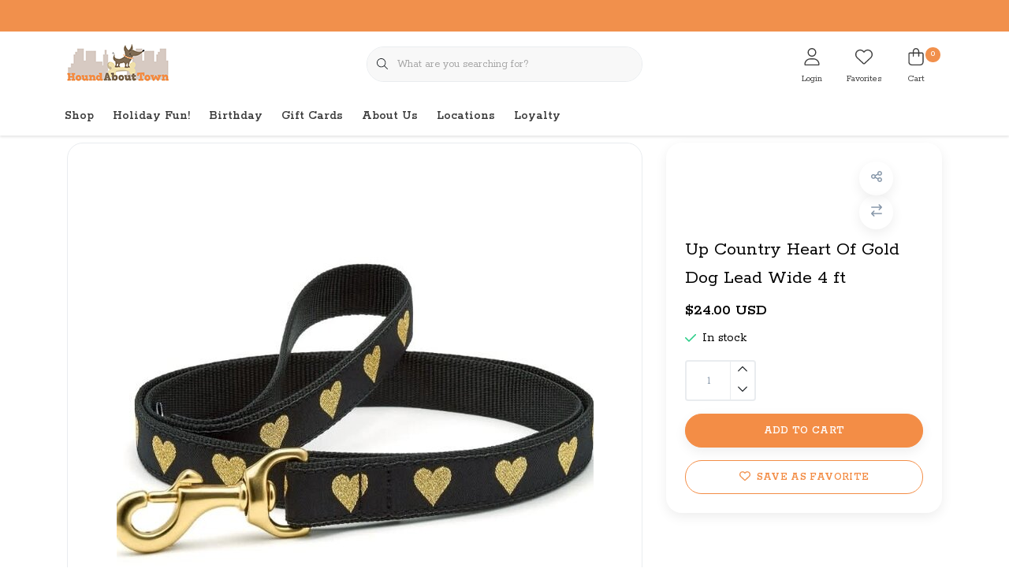

--- FILE ---
content_type: text/html;charset=utf-8
request_url: https://www.houndabouttownjc.com/copy-of-up-country-heart-of-gold-dog-lead-narrow-6.html?source=facebook
body_size: 19009
content:
<!DOCTYPE html>
<html lang="us" data-theme='light'>
  <head>
        <meta charset="utf-8"/>
<!-- [START] 'blocks/head.rain' -->
<!--

  (c) 2008-2026 Lightspeed Netherlands B.V.
  http://www.lightspeedhq.com
  Generated: 21-01-2026 @ 20:42:31

-->
<link rel="canonical" href="https://www.houndabouttownjc.com/copy-of-up-country-heart-of-gold-dog-lead-narrow-6.html"/>
<link rel="alternate" href="https://www.houndabouttownjc.com/index.rss" type="application/rss+xml" title="New products"/>
<meta name="robots" content="noodp,noydir"/>
<meta property="og:url" content="https://www.houndabouttownjc.com/copy-of-up-country-heart-of-gold-dog-lead-narrow-6.html?source=facebook"/>
<meta property="og:site_name" content="Hound About Town"/>
<meta property="og:title" content="Up Country Heart Of Gold Dog Lead Wide 4 ft"/>
<meta property="og:description" content="Made in the USA"/>
<meta property="og:image" content="https://cdn.shoplightspeed.com/shops/604721/files/50239574/up-country-heart-of-gold-dog-lead-wide-4-ft.jpg"/>
<!--[if lt IE 9]>
<script src="https://cdn.shoplightspeed.com/assets/html5shiv.js?2025-02-20"></script>
<![endif]-->
<!-- [END] 'blocks/head.rain' -->
    	<title>Up Country Heart Of Gold Dog Lead Wide 4 ft - Hound About Town</title>
  <meta name="description" content="Made in the USA" />
  <meta name="keywords" content="Up, Country, Heart, Of, Gold, Dog, Lead, Wide, 4, ft" />
	<meta http-equiv="X-UA-Compatible" content="IE=Edge">
  <meta name="viewport" content="width=device-width, initial-scale=1, shrink-to-fit=no">
	<meta name="theme-color" content="#f38d46">
	<meta name="msapplication-config" content="https://cdn.shoplightspeed.com/shops/604721/themes/18886/assets/browserconfig.xml?20250107223242">
	<meta name="google-site-verification" content="o17bhiwIJb4aQg5Q7Nn_ZQshyoSONJmGM7opj27OqEE" />
	<meta name="MobileOptimized" content="320">
	<meta name="HandheldFriendly" content="true">
  <meta property="og:title" content="Up Country Heart Of Gold Dog Lead Wide 4 ft">
  <meta property="og:type" content="website"> 
  <meta property="og:site_name" content="Hound About Town">
  <meta property="og:url" content="https://www.houndabouttownjc.com/">
    <meta property="og:image" content="https://cdn.shoplightspeed.com/shops/604721/files/50239574/1000x1000x2/up-country-heart-of-gold-dog-lead-wide-4-ft.jpg">
  
			<link rel="preload" as="style" href="//fonts.googleapis.com/css?family=Rokkitt:300,400,600&amp;display=swap">
	<link rel="preconnect" href="https://fonts.googleapis.com">
	<link rel="preconnect" href="https://fonts.gstatic.com" crossorigin>
	<link rel="dns-prefetch" href="https://fonts.googleapis.com">
	<link rel="dns-prefetch" href="https://fonts.gstatic.com" crossorigin>

		<link href="//fonts.googleapis.com/css?family=Rokkitt:300,400,600&amp;display=swap" rel="stylesheet" media="all">
	
	  	<link rel="preconnect" href="https://ajax.googleapis.com">	
	<link rel="preconnect" href="//kit.fontawesome.com" crossorigin>
 	<link rel="preconnect" href="https://cdn.shoplightspeed.com/">
	<link rel="preconnect" href="//assets.shoplightspeed.com/">
	<link rel="preconnect" href="//www.gstatic.com" crossorigin="anonymous">
  <link rel="dns-prefetch" href="https://ajax.googleapis.com">
	<link rel="dns-prefetch" href="//kit.fontawesome.com" crossorigin="anonymous">
	<link rel="dns-prefetch" href="https://cdn.shoplightspeed.com/">
	<link rel="dns-prefetch" href="https://assets.shoplightspeed.com">	
	<link rel="dns-prefetch" href="//www.gstatic.com" crossorigin="anonymous">
	<link rel="preload" as="script" href="https://cdn.shoplightspeed.com/shops/604721/themes/18886/assets/js-jquery-min.js?20250107223242">
	<link rel="preload" as="script" href="//cdn.webshopapp.com/shops/328021/files/396250402/script-min.js">
	<link rel="preload" as="script" href="//kit.fontawesome.com/6b345cc411.js" crossorigin="anonymous">
	<link rel="preload" as="style" href="https://cdn.shoplightspeed.com/shops/604721/themes/18886/assets/css-bootstrap-min.css?20250107223242" />
  <link rel="preload" as="style" href="https://cdn.shoplightspeed.com/shops/604721/themes/18886/assets/css-skeleton.css?20250107223242" />
	<link rel="preload" as="style" href="https://cdn.shoplightspeed.com/shops/604721/themes/18886/assets/css-swiper.css?20250107223242" />
	<link rel="preload" as="style" href="https://cdn.shoplightspeed.com/shops/604721/themes/18886/assets/css-theme.css?20250107223242" />
	<link rel="preload" as="style" href="https://cdn.shoplightspeed.com/shops/604721/themes/18886/assets/style.css?20250107223242" />
	<link rel="preload" as="script" href="https://cdn.shoplightspeed.com/shops/604721/themes/18886/assets/js-custom.js?20250107223242">
	<link rel="shortcut icon" type="image/x-icon" href="https://cdn.shoplightspeed.com/shops/604721/themes/18886/v/1042312/assets/favicon.ico?20250107223241">
	<link rel="apple-touch-icon" href="https://cdn.shoplightspeed.com/shops/604721/themes/18886/v/1042312/assets/favicon.ico?20250107223241">
	
	<link async rel="stylesheet" href="https://cdn.shoplightspeed.com/shops/604721/themes/18886/assets/css-gui-ls.css?20250107223242?604" media="all" />  <link rel="stylesheet" href="https://cdn.shoplightspeed.com/shops/604721/themes/18886/assets/css-bootstrap-min.css?20250107223242" media="all" />
	<script src="https://kit.fontawesome.com/6b345cc411.js" crossorigin="anonymous"></script>
	<link rel="stylesheet" href="https://cdn.shoplightspeed.com/shops/604721/themes/18886/assets/css-skeleton.css?20250107223242?800" media="all" />	<link rel="stylesheet" href="https://cdn.shoplightspeed.com/shops/604721/themes/18886/assets/css-swiper.css?20250107223242" media="all" />
	<link rel="stylesheet" href="https://cdn.shoplightspeed.com/shops/604721/themes/18886/assets/css-theme.css?20250107223242" media="all" />
	<link rel="stylesheet" href="https://cdn.shoplightspeed.com/shops/604721/themes/18886/assets/custom.css?20250107223242" media="all" />
			<script src="https://cdn.shoplightspeed.com/assets/jquery-1-9-1.js?2025-02-20"></script>
		<script defer src="https://cdn.shoplightspeed.com/assets/gui.js?2025-02-20"></script>
	<script type="application/ld+json">
[
	  {
    "@context": "https://schema.org/",
    "@type": "Organization",
    "url": "https://www.houndabouttownjc.com/",
    "name": "Hound About Town",
    "legalName": "Hound About Town",
    "description": "Made in the USA",
    "logo": "https://cdn.shoplightspeed.com/shops/604721/themes/18886/assets/logo.png?20250107214556",
    "image": "https://cdn.shoplightspeed.com/shops/604721/themes/18886/assets/headline-1-image.jpg?20250107214556",
    "contactPoint": {
      "@type": "ContactPoint",
      "contactType": "Customer service",
      "telephone": "(201) 918-5557"
    },
    "address": {
      "@type": "PostalAddress",
      "streetAddress": "17 McWilliams Pl ",
      "addressLocality": "Jersey City, NJ 07302",
      "postalCode": "",
      "addressCountry": ""
    }
  }
  ,
  {
    "@context": "https://schema.org/",
    "@type": "BreadcrumbList",
    "itemListElement":
    [
      {
        "@type": "ListItem",
        "position": 1,
        "item": {
          "@id": "https://www.houndabouttownjc.com/",
          "name": "Home"
        }
      },
            {
        "@type": "ListItem",
        "position": 2,
        "item":	{
          "@id": "https://www.houndabouttownjc.com/copy-of-up-country-heart-of-gold-dog-lead-narrow-6.html",
          "name": "Up Country Heart Of Gold Dog Lead Wide 4 ft"
        }
      }          ]
  }
    ,
    {
      "@context": "https://schema.org/",
      "@type": "Product", 
      "name": "Up Country Heart Of Gold Dog Lead Wide 4 ft",
      "url": "https://www.houndabouttownjc.com/copy-of-up-country-heart-of-gold-dog-lead-narrow-6.html",
      "productID": "51929952",
                  "description": "Made in the USA",
            "image": [
            "https://cdn.shoplightspeed.com/shops/604721/files/50239574/1500x1500x2/up-country-heart-of-gold-dog-lead-wide-4-ft.jpg"            ],
                        "offers": {
        "@type": "Offer",
        "price": "24.00",
        "url": "https://www.houndabouttownjc.com/copy-of-up-country-heart-of-gold-dog-lead-narrow-6.html",
        "priceValidUntil": "2027-01-21",
        "priceCurrency": "USD",
                "availability": "https://schema.org/InStock",
        "inventoryLevel": "1"
              }
          }
      	]
</script>

  </head>
  <body class="body my-0">
    <div id="wrapper" class="wrapper">
              <header id="header" class="header header-other header-navbar-below pb-lg-0 pb-2 transistion">
    <div class="header-usp py-2">
  <div class="container">
    <div class="row align-items-center">
      <div class="col-lg-7 col-12">
              </div>
            <div class="col-lg-5 col-12 d-lg-block d-none">
        <ul class="nav align-items-center justify-content-end ml-lg-auto">
                                                </ul>
      </div>
          </div>
  </div>
</div>

    <div class="container text-truncate">
    <div class="row align-items-center">
            <div class="logo col-lg-4 order-lg-1 col-7 order-1 py-2">
                	<a href="https://www.houndabouttownjc.com/" title="Hound About Town">
	<img src="https://cdn.shoplightspeed.com/shops/604721/themes/18886/assets/logo.png?20250107214556" alt="Hound About Town" width="129" height="50">
</a>

              </div>
                        <div class="col-lg-4 position-static my-lg-2 order-lg-2 order-4 d-flex align-items-center">
        <div class="mobile-navigation"><a href="javascript:;" title="Menu" data-target="#sidenav-menu" class="d-lg-none d-inline-block mr-3"><i class="fal fa-bars text-secondary"></i></a></div>
                <div id="search" class="w-100">
   <form action="https://www.houndabouttownjc.com/search/" method="get" id="formSearch" class="d-flex align-items-center">
     <a href="javascript:;" title="close" onclick="closeEverything();return false;" class="menu-close icon icon-shape"><i class="far fa-close"></i></a>
     <div class="form-group flex-fill mb-0 border">
	<div class="input-group border-0 overflow-hidden">
    <div class="input-group-text border-0 rounded-0"><i class="fal fa-search text-dark"></i></div>    <input class="form-control form-control-alternative form-icon border-0" value="" placeholder="What are you searching for?" type="search" name="q" autocomplete="off">
  </div>
</div>

      <div class="autocomplete">
         <div class="results shadow">
            <div class="container">
               <div class="row py-3">
                 <div class="col-lg-4 col-12 order-lg-1 order-1">
                     <div class="search-box">
                        <div class="title-box h4 mb-3">I am looking for</div>
                        <ul class="list-unstyled ism-results-list"></ul>
                     </div>
                  </div>
                  <div class="col-lg-8 col-12  order-lg-2 order-2">
                    <div class="title-box h4 mb-3">Search results for <b class="query">...</b></div>
                    <div class="products products-box products-livesearch clear"></div>
                    <div class="notfound">No products found...</div>
                    <a class="btn btn-secondary item-add-btn more clear" href="javascript:;" onclick="$('#formSearch').submit();">View all results</a>
                  </div>
               </div>
            </div>
         </div>
      </div>
   </form>
</div>

              </div>
                  <div class="col-lg-4 justify-content-end col-5 position-static order-lg-4 order-3">
                <div id="header-items" class="navbar navbar-expand-lg p-0 position-static justify-content-end">
   <ul class="mobile-navigation justify-content-end order-lg-2 order-1 navbar-nav ml-lg-auto m-0">
      <li class="nav-item nav-account text-center mr-0">
                 					         <a href="https://www.houndabouttownjc.com/account/" title="Login" data-target="#sidenav-account" class="nav-link nav-link-icon"><i class="fal fa-lg fa-user"></i><small class="menu-text">Login</small></a>
               </li>
            <li class="nav-item nav-favorites text-center mr-0">
         <a href="https://www.houndabouttownjc.com/account/wishlist/" title="Favorites" class="nav-link nav-link-icon"><i class="fal fa-lg fa-heart"></i><small class="menu-text">Favorites</small></a>
      </li>
                        <li class="nav-item nav-cart mr-0 text-center">
         <a href="https://www.houndabouttownjc.com/cart/" title="Cart" data-target="#sidenav-cart" class="nav-link nav-link-icon">
         <span class="badge badge-pill badge-secondary badge-header">0</span><i class="fal fa-lg fa-shopping-bag"></i><small class="menu-text">Cart</small>
         </a>
      </li>
   </ul>
</div>

      </div>
    </div>
  </div>
        <div class="navigation position-static col-12 order-4">
<div class="container position-relative">
  
	
<nav class="navbar navbar-3 navbar-expand-lg p-0 position-static text-truncate row">
  <div class="collapse navbar-collapse">
        				  <ul class="navbar-nav mr-0">
        <li class="nav-item mr-0">
      <a class="nav-link text-truncate" href="https://www.houndabouttownjc.com/shop/">Shop</a>
            			<div class="subnav ism-dropdown shadow">
  <div class="container position-relative">
    <div class="row">
            <div class="col-lg-9">
        <div class="row">  
                                                              <ul class="subnav-col col-6 col-lg-4 col-xl-3 list-unstyled m-0">
                    <li class="subitem text-truncate">
            <a href="https://www.houndabouttownjc.com/shop/cat/" title="Cat"><strong>Cat</strong></a>
            <ul class="subnav-col list-unstyled m-0 mb-3">
                            <li class="subitem text-truncate"><a href="https://www.houndabouttownjc.com/shop/cat/food/" title="Food">Food</a></li>
                            <li class="subitem text-truncate"><a href="https://www.houndabouttownjc.com/shop/cat/toys/" title="Toys">Toys</a></li>
                            <li class="subitem text-truncate"><a href="https://www.houndabouttownjc.com/shop/cat/litter/" title="Litter">Litter</a></li>
                            <li class="subitem text-truncate"><a href="https://www.houndabouttownjc.com/shop/cat/bowls/" title="Bowls">Bowls</a></li>
                            <li class="subitem text-truncate"><a href="https://www.houndabouttownjc.com/shop/cat/beds/" title="Beds">Beds</a></li>
                            <li class="subitem text-truncate"><a href="https://www.houndabouttownjc.com/shop/cat/grooming-bathing/" title="Grooming &amp; Bathing">Grooming &amp; Bathing</a></li>
                            <li class="subitem text-truncate"><a href="https://www.houndabouttownjc.com/shop/cat/travel/" title="Travel">Travel</a></li>
                          </ul>
          </li>
                  </ul>
                <ul class="subnav-col col-6 col-lg-4 col-xl-3 list-unstyled m-0">
                    <li class="subitem text-truncate">
            <a href="https://www.houndabouttownjc.com/shop/dog/" title="Dog"><strong>Dog</strong></a>
            <ul class="subnav-col list-unstyled m-0 mb-3">
                            <li class="subitem text-truncate"><a href="https://www.houndabouttownjc.com/shop/dog/food/" title="Food">Food</a></li>
                            <li class="subitem text-truncate"><a href="https://www.houndabouttownjc.com/shop/dog/toys/" title="Toys">Toys</a></li>
                            <li class="subitem text-truncate"><a href="https://www.houndabouttownjc.com/shop/dog/apparel/" title="Apparel">Apparel</a></li>
                            <li class="subitem text-truncate"><a href="https://www.houndabouttownjc.com/shop/dog/bowls/" title="Bowls">Bowls</a></li>
                            <li class="subitem text-truncate"><a href="https://www.houndabouttownjc.com/shop/dog/beds/" title="Beds">Beds</a></li>
                            <li class="subitem text-truncate"><a href="https://www.houndabouttownjc.com/shop/dog/grooming-bathing/" title="Grooming &amp; Bathing">Grooming &amp; Bathing</a></li>
                            <li class="subitem text-truncate"><a href="https://www.houndabouttownjc.com/shop/dog/travel-outdoor/" title="Travel/Outdoor">Travel/Outdoor</a></li>
                            <li class="subitem text-truncate"><a href="https://www.houndabouttownjc.com/shop/dog/calming-stress-cbd/" title="Calming, Stress, &amp; CBD">Calming, Stress, &amp; CBD</a></li>
                            <li class="subitem text-truncate"><a href="https://www.houndabouttownjc.com/shop/dog/potty/" title="Potty">Potty</a></li>
                          </ul>
          </li>
                  </ul>
                <ul class="subnav-col col-6 col-lg-4 col-xl-3 list-unstyled m-0">
                    <li class="subitem text-truncate">
            <a href="https://www.houndabouttownjc.com/shop/gifts/" title="Gifts"><strong>Gifts</strong></a>
            <ul class="subnav-col list-unstyled m-0 mb-3">
                          </ul>
          </li>
                  </ul>
                      </div>
      </div>
                  <div class="subnav-col col-lg-3 col-6 justify-self-end list-unstyled ml-auto">
        <div class="title-box d-flex align-items-center justify-content-between mb-2">Topmerken<a href="https://www.houndabouttownjc.com/brands/" title="Topmerken" class="btn-link small">All brands</a></div>
        <div class="content-box row no-gutters mb-3">
                    	                                                <div class="col-lg-4 col-12">
              <a href="https://www.houndabouttownjc.com/brands/bocces-bakery/" title="Bocce&#039;s Bakery" class="d-block m-1 brand-border">
                                <span class="text-body border text-center d-block py-3 text-truncate">Bocce&#039;s Bakery</span>
                              </a>
            </div>
                    	                                                <div class="col-lg-4 col-12">
              <a href="https://www.houndabouttownjc.com/brands/bubba-rose-biscuit-co/" title="Bubba Rose Biscuit Co." class="d-block m-1 brand-border">
                                <span class="text-body border text-center d-block py-3 text-truncate">Bubba Rose Biscuit Co.</span>
                              </a>
            </div>
                    	                                                <div class="col-lg-4 col-12">
              <a href="https://www.houndabouttownjc.com/brands/fromm-family/" title="Fromm Family Pet Food" class="d-block m-1 brand-border">
                                <span class="text-body border text-center d-block py-3 text-truncate">Fromm Family Pet Food</span>
                              </a>
            </div>
                    	                                                <div class="col-lg-4 col-12">
              <a href="https://www.houndabouttownjc.com/brands/gold-paw-series/" title="Gold Paw Series" class="d-block m-1 brand-border">
                                <span class="text-body border text-center d-block py-3 text-truncate">Gold Paw Series</span>
                              </a>
            </div>
                    	                                                <div class="col-lg-4 col-12">
              <a href="https://www.houndabouttownjc.com/brands/jax-bones/" title="Jax &amp; Bones" class="d-block m-1 brand-border">
                                <span class="text-body border text-center d-block py-3 text-truncate">Jax &amp; Bones</span>
                              </a>
            </div>
                    	                                                <div class="col-lg-4 col-12">
              <a href="https://www.houndabouttownjc.com/brands/lucy-co/" title="Lucy &amp; Co." class="d-block m-1 brand-border">
                                <span class="text-body border text-center d-block py-3 text-truncate">Lucy &amp; Co.</span>
                              </a>
            </div>
                    	                                                <div class="col-lg-4 col-12">
              <a href="https://www.houndabouttownjc.com/brands/snugarooz/" title="SnugArooz" class="d-block m-1 brand-border">
                                <span class="text-body border text-center d-block py-3 text-truncate">SnugArooz</span>
                              </a>
            </div>
                    	                                                <div class="col-lg-4 col-12">
              <a href="https://www.houndabouttownjc.com/brands/tall-tails/" title="Tall Tails" class="d-block m-1 brand-border">
                                <span class="text-body border text-center d-block py-3 text-truncate">Tall Tails</span>
                              </a>
            </div>
                    	                                                <div class="col-lg-4 col-12">
              <a href="https://www.houndabouttownjc.com/brands/the-foggy-dog/" title="The Foggy Dog" class="d-block m-1 brand-border">
                                <span class="text-body border text-center d-block py-3 text-truncate">The Foggy Dog</span>
                              </a>
            </div>
                  </div>
                <div class="title-box mb-2">Uitgelicht</div>
        <div class="content-box">
          <div class="banner transistion shadow mb-4">
            <div class="banner-image banner-image-1">
              <a href="https://www.houndabouttownjc.com/adopt/" title="Happy pets, happy life.">
              			      <img src="https://cdn.shoplightspeed.com/shops/604721/themes/18886/assets/img-navbar-image.jpg?20250107214556" data-src="https://cdn.shoplightspeed.com/shops/604721/themes/18886/assets/img-navbar-image.jpg?20250107214556" loading="lazy" class="img-fluid lazy" alt="Happy pets, happy life." width="417" height="184" >
  
              </a>
            </div>
                        <div class="banner-content-box d-lg-flex align-items-center justify-content-between p-3 px-4 text-left">
              <div class="title-box h6 mb-lg-0 mb-2">Happy pets, happy life.</div>
            </div>
                      </div>
        </div>
              </div>
          </div>
    <div class="button-box col-12 my-3 text-center">					
		  <a href="https://www.houndabouttownjc.com/shop/" class="btn btn-secondary btn-icon  rounded-pill" title="View all categories" >View all categories</a>
</div>
  </div>
</div>

    </li>
            <li class="nav-item mr-0 nav-subs">
      <a class="nav-link text-truncate" href="https://www.houndabouttownjc.com/delivery/">Delivery</a>
              <li class="nav-item mr-0 nav-subs">
      <a class="nav-link text-truncate" href="https://www.houndabouttownjc.com/about/">About</a>
              <li class="nav-item mr-0 nav-subs">
      <a class="nav-link text-truncate" href="https://www.houndabouttownjc.com/holiday-fun/">Holiday Fun!  </a>
              <li class="nav-item mr-0 nav-subs">
      <a class="nav-link text-truncate" href="https://www.houndabouttownjc.com/birthday/">Birthday</a>
                  

        <li class="nav-item mr-0"><a class="nav-link" href="https://www.houndabouttownjc.com/buy-gift-card/" title="Gift Cards">Gift Cards</a></li>
        <li class="nav-item mr-0"><a class="nav-link" href="https://www.houndabouttownjc.com/service/about/" title="About Us">About Us</a></li>
        <li class="nav-item mr-0"><a class="nav-link" href="https://www.houndabouttownjc.com/service/location/" title="Locations">Locations</a></li>
        <li class="nav-item mr-0"><a class="nav-link" href="https://www.houndabouttownjc.com/service/loyalty/" title="Loyalty">Loyalty</a></li>
        <li class="nav-item"><a class="nav-link" href="https://www.houndabouttownjc.com/service/" title="Customer Support">Customer Support</a></li>
  </ul>
  
  </div>
</nav>


  </div>
</div>

        </header>





        <div id="content-normal" class=" luxy-half">
          <div class="ism-messages">
  </div>                      <!-- PRODUCT META -->
<!-- PRODUCT TEMPLATE -->
<section id="section-productpage" class="section section-productpage pt-3">
  <div class="container">
            <div class="productpage productpage-51929952">
    <div class="row mb-lg-4">
      <div class="col-12">
        <div class="product-breadcrumbs"><nav aria-label="breadcrumb">
  <ol class="breadcrumb small p-0 mb-0 pb-3">
    <li class="breadcrumb-item">
      <a href="https://www.houndabouttownjc.com/" title="Back to home"><div class="back-icon d-inline-block"><i class="far fa-sm fa-chevron-left text-primary"></i></div><u class="ml-2">Back to home</u></a>
    </li>
                                                                <li class="breadcrumb-item"><a href="https://www.houndabouttownjc.com/"></a></li>                 <li class="breadcrumb-item"><a href="https://www.houndabouttownjc.com/shop/dog/apparel/outerwear/collars/"><u>Collars</u></a></li>
      <li class="breadcrumb-item"><a class="last">Up Country Heart Of Gold Dog Lead Wide 4 ft</a></li>
                                                     </ol>
</nav></div>
      	      </div>
            <div class="col-lg-4 col-12 order-2">
        <div class="product-details">
   				<div class="product-details-inner shadow p-lg-4 p-3 mb-4">
      			  	<div class="row align-items-end justify-content-between mb-2 mt-lg-0 mt-3">
    <div class="product-fulltitle col-lg-8 col-8">
      		</div>
    <div class="productpage-icons col-lg-4 col-4">
            <a href="#" title="Share" rel="nofollow" class="product-share shadow transistion" data-container="body" data-trigger="hover" data-toggle="popover" data-placement="top" data-html="true" data-content="&lt;ul class=&quot;list-unstyled d-flex align-items-center&quot;&gt;<br />
        &lt;li class=&quot;fb&quot;&gt;&lt;a onclick=&quot;return !window.open(this.href,&quot;Up Country Heart Of Gold Dog Lead Wide 4 ft&quot;, &quot;width=500,height=500&quot;)&quot; target=&quot;_blank&quot; rel=&quot;noopener&quot; class=&quot;icon icon-shape shadow mr-2&quot; href=&quot;https://www.facebook.com/sharer/sharer.php?u=https://www.houndabouttownjc.com/copy-of-up-country-heart-of-gold-dog-lead-narrow-6.html&quot;&gt;&lt;i class=&quot;fab fa-facebook&quot;&gt;&lt;/i&gt;&lt;/a&gt;&lt;/li&gt;<br />
        &lt;li class=&quot;tw&quot;&gt;&lt;a onclick=&quot;return !window.open(this.href,&quot;Up Country Heart Of Gold Dog Lead Wide 4 ft&quot;, &quot;width=500,height=500&quot;)&quot; target=&quot;_blank&quot; rel=&quot;noopener&quot; class=&quot;icon icon-shape shadow mr-2&quot; href=&quot;https://twitter.com/home?status=https://www.houndabouttownjc.com/copy-of-up-country-heart-of-gold-dog-lead-narrow-6.html&quot;&gt;&lt;i class=&quot;fab fa-twitter&quot;&gt;&lt;/i&gt;&lt;/a&gt;&lt;/li&gt;<br />
        &lt;li class=&quot;whatsapp&quot;&gt;&lt;a href=&quot;https://api.whatsapp.com/send?text=Up Country Heart Of Gold Dog Lead Wide 4 ft%3A+https://www.houndabouttownjc.com/copy-of-up-country-heart-of-gold-dog-lead-narrow-6.html&quot; target=&quot;_blank&quot; rel=&quot;noopener&quot; class=&quot;icon icon-shape shadow mr-2&quot;&gt;&lt;i class=&quot;fab fa-whatsapp&quot;&gt;&lt;/i&gt;&lt;/a&gt;&lt;/li&gt;<br />
        &lt;li class=&quot;pinterest&quot;&gt;&lt;a onclick=&quot;return !window.open(this.href,&quot;Up Country Heart Of Gold Dog Lead Wide 4 ft&quot;, &quot;width=500,height=500&quot;)&quot; target=&quot;_blank&quot; rel=&quot;noopener&quot; href=&quot;http://pinterest.com/pin/create/button/?url=https://www.houndabouttownjc.com/copy-of-up-country-heart-of-gold-dog-lead-narrow-6.html&amp;description=Made in the USA&quot; class=&quot;icon icon-shape shadow&quot;&gt;&lt;i class=&quot;fab fa-pinterest&quot;&gt;&lt;/i&gt;&lt;/a&gt;&lt;/li&gt;<br />
      &lt;/ul&gt;" tabindex="0" role="button">
      	<i class="far fa-share-alt text-muted"></i>
      </a>
                  <a href="https://www.houndabouttownjc.com/compare/add/85252442/" title="Add to comparison list" rel="nofollow" class="product-compare shadow position-relative transistion">
              	<i class="far fa-exchange text-muted"></i>
      </a>
    </div>
  </div>
	<h1 class="product-title h4">Up Country Heart Of Gold Dog Lead Wide 4 ft</h1>
	



     				 

<section id="product-cart-details" class="section section-productcartdetails py-0">
  <form action="https://www.houndabouttownjc.com/cart/add/85252442/" id="product_configure_form" method="post">
     <div class="product-custom d-none">
                               		<input type="hidden" name="bundle_id" id="product_configure_bundle_id" value="">
            </div>
     <div class="product-price">		<div class="product-price">
  <div class="price-new d-inline-block">$24.00 USD</div>
      	  
  </div>
</div>
          	      <div class="product-stock d-flex align-items-center my-2 mb-3">
                          <i class="far fa-check text-success mr-2"></i>In stock                      </div>
               <div class="product-cart">
        <div class="d-xxl-flex align-items-center">
                      <div class="quantity bg-white border d-flex align-items-center mr-3 mb-3">
              <input type="text" name="quantity" class="form-control border-0 text-center" value="1" size="4" />
              <div class="change border-left d-flex flex-lg-column flex-row">
                 <a href="javascript:;" onclick="updateQuantity('up');" class="up order-lg-1 order-2 px-lg-2 px-3"><i class="far fa-sm fa-chevron-up text-dark"></i></a>
                 <a href="javascript:;" onclick="updateQuantity('down');" class="down order-lg-2 order-1 px-lg-2 px-3"><i class="far fa-sm fa-chevron-down text-dark"></i></a>
              </div>
           </div>
          					
		  <a href="javascript:;" class="btn btn-block btn-primary btn-cart rounded-pill btn-icon shadow  rounded-pill" onclick="ism_addtocart($(this));return false;" title="Add to cart" >Add to cart</a>

                  </div>
        <div class="align-items-center mt-3">
                      					
		  <a href="https://www.houndabouttownjc.com/account/wishlistAdd/51929952/?variant_id=85252442" class="btn btn-wishlist btn-block btn-outline-primary rounded-pill btn-icon 0 rounded-pill" title="Save as favorite" ><i class="far fa-heart mr-2"></i>Save as favorite</a>

        </div>
     </div>
  </form>
</section>


          </div>
                  </div>
      </div>
            <div class="col-lg-8 col-12 order-1">
        
	  	    <section id="product-images" class="section section-productimages py-0">
    <div class="product-image position-relative">
                                    <div class="product-img text-center">
               <div class="product-image mb-lg-4">
                  <a href="https://cdn.shoplightspeed.com/shops/604721/files/50239574/image.jpg" title="Up Country Heart Of Gold Dog Lead Wide 4 ft" class="border d-block" data-fancybox="gallery" data-src="https://cdn.shoplightspeed.com/shops/604721/files/50239574/image.jpg" data-caption="Up Country Heart Of Gold Dog Lead Wide 4 ft">			      <picture>
    <source media="(max-width:480px)" srcset="https://cdn.shoplightspeed.com/shops/604721/files/50239574/480x550x1/up-country-heart-of-gold-dog-lead-wide-4-ft.jpg"><source media="(max-width:768px)" srcset="https://cdn.shoplightspeed.com/shops/604721/files/50239574/605x700x1/up-country-heart-of-gold-dog-lead-wide-4-ft.jpg">    <img src="https://cdn.shoplightspeed.com/shops/604721/files/50239574/605x700x1/up-country-heart-of-gold-dog-lead-wide-4-ft.jpg" data-src="https://cdn.shoplightspeed.com/shops/604721/files/50239574/605x700x1/up-country-heart-of-gold-dog-lead-wide-4-ft.jpg" loading="lazy" class="img-fluid" alt="Up Country Heart Of Gold Dog Lead Wide 4 ft" width="605" height="700" >
  </picture>
  </a>
               </div>
            </div>
                            </div>
  </section>



                        <div class="product-tabs d-lg-block d-none">
          <div class="product-navigation border-bottom py-3 d-lg-flex flex-grow-1">
                                      <div class="product-navigation-item mr-4"><a href="#block-content" title="Product information" class="product-navigation-link text-primary scroll">Product information</a></div>
                                              </div>
        </div>
                
                <div id="block-content" class="block-box block-content pt-4">
          <div class="title-box h4">Product information</div>
          <div class="content-box">
                                                <div class="block-description">
              <strong class="d-block">Description</strong>
              <p>Made in the USA</p>
            </div>
                                                <div class="block-information">
                                                                                                            </div>
          </div>
        </div>
                                                                        </div>
    </div>
  </div>
  

		 	 	             	                    	
      	
      
    
      <section id="section-recent-related" class="section section-recent-related section-recent-related">
    <div class="container">
      <div class="row">
                <div class="title-box d-flex flex-column col-lg-4 col-12 align-self-center order-1 mb-lg-0 mb-4">
          <div class="title-box-center  d-block">
            <strong class="h2 d-block mb-2">section.recent.title</strong>          </div>
                              </div>
                <div class="side-left col-lg-8 col-12 order-2">
                    <div class="loading-box text-center py-5">
            <div class="spinner-grow text-primary" role="status"><span class="sr-only">Loading...</span></div><div class="spinner-grow text-primary" role="status"><span class="sr-only">Loading...</span></div><div class="spinner-grow text-primary" role="status"><span class="sr-only">Loading...</span></div>          </div>
                    <div class="products-box recent-related-box  loading" data-side="left">
                        	            					    <div class="row " id="swiper-recent-related" data-swiper="1" data-side="left" data-slidesperview="3" data-spacebetween="0" data-speed="1500" data-breakpoints="{&quot;0&quot;:{&quot;slidesPerView&quot;:1.25},&quot;400&quot;:{&quot;slidesPerView&quot;:2},&quot;480&quot;:{&quot;slidesPerView&quot;:3},&quot;992&quot;:{&quot;slidesPerView&quot;:3}}">
              </div>
  
                      </div>
        </div>
      </div>
    </div>
  </section>


    </div>
</section>                    <div class="footer-banner overflow-hidden position-relative w-100">
    			      <img src="https://cdn.shoplightspeed.com/shops/604721/themes/18886/v/1039578/assets/img-social-banner.jpg?20250102162643" data-src="https://cdn.shoplightspeed.com/shops/604721/themes/18886/v/1039578/assets/img-social-banner.jpg?20250102162643" loading="lazy" class="lazy" alt="Footer" width="1920" height="400" >
  
    <div class="social-content position-absolute top-0 left-0 right-0 bottom-0 d-flex align-items-center text-center">
    <div class="container">
    	<div class="title-box mb-4"></div>
                        					
		  <a href="https://www.facebook.com/houndabouttown/" class="btn btn-secondary btn-icon mb-2 0 rounded-pill" target="_blank" title="facebook" ><i class="fab fa-facebook mr-2"></i>facebook</a>
					
		  <a href="https://www.instagram.com/houndabouttown/" class="btn btn-secondary btn-icon mb-2 0 rounded-pill" target="_blank" title="instagram" ><i class="fab fa-instagram mr-2"></i>instagram</a>
					
		  <a href="https://x.com/houndjc" class="btn btn-secondary btn-icon mb-2 0 rounded-pill" target="_blank" title="twitter" ><i class="fab fa-twitter mr-2"></i>twitter</a>
      </div>
  </div>
</div>
<footer id="footer">
  <div class="container pt-md-5 pt-3 pb-md-3">
    <div class="row">
            <div class="col-12 col-md-6 col-lg-3">
        <div class="block-box mb-lg-4">
          <div class="footer-title-box h4 text-uppercase">
                         Hound About Town
                                  </div>          
          <div id="contacts" class="content-box show mb-3">
            <div class="contact-info"> 
              <div class="content-box">
                <ul class="list-unstyled text-footer mb-3">
                  <li class="align-middle">17 McWilliams Pl </li>                  <li class="align-middle"> Jersey City, NJ 07302</li>                                    <li class="align-middle">Tel: <a href="tel:(201)918-5557" title="Telephone">(201) 918-5557</a></li>                  <li class="align-middle">E-mail: <a href="/cdn-cgi/l/email-protection#fc95929a93bc94938992989d9e93898888938b92969fd29f9391" title="Email"><span class="__cf_email__" data-cfemail="167f787079567e796378727774796362627961787c753875797b">[email&#160;protected]</span></a></li>                </ul>
              </div>
            </div>
                                                                        <div class="social-networks">
                            	<a href="https://www.facebook.com/houndabouttown/" title="facebook" target="_blank" class="icon icon-shape btn btn-dark text-footer mr-2 mb-2"><i class="fab fa-lg fa-facebook"></i></a>
                            	<a href="https://www.instagram.com/houndabouttown/" title="instagram" target="_blank" class="icon icon-shape btn btn-dark text-footer mr-2 mb-2"><i class="fab fa-lg fa-instagram"></i></a>
                            	<a href="https://x.com/houndjc" title="twitter" target="_blank" class="icon icon-shape btn btn-dark text-footer mr-2 mb-2"><i class="fab fa-lg fa-twitter"></i></a>
                          </div>
                      </div>
        </div>
      </div>
      <div class="col-12 col-md-6 col-lg-3">
				<div class="footer-title-box h4 text-uppercase">
                     My account
                            </div>       
        <div id="myacc" class="content-box show">
          <ul class="list-unstyled text-small">
                        <li><a class="text-footer" href="https://www.houndabouttownjc.com/account/login/" title="Login"><i class="fal fa-arrow-right mr-2"></i><span>Login</span></a></li>
                        <li><a class="text-footer" href="https://www.houndabouttownjc.com/account/orders/" title="My orders"><i class="fal fa-arrow-right mr-2"></i><span>My orders</span></a></li>
            <li><a class="text-footer" href="https://www.houndabouttownjc.com/account/wishlist/" title="My wishlist"><i class="fal fa-arrow-right mr-2"></i><span>My wishlist</span></a></li>
            <li><a class="text-footer" href="https://www.houndabouttownjc.com/compare/" title="Compare products"><i class="fal fa-arrow-right mr-2"></i><span>Compare products</span></a></li>
          </ul>
      	</div>
               </div>
      <div class="col-12 col-md-6 col-lg-3">
        <div class="footer-title-box h4 text-uppercase">
                    Customer Support
                            </div>     
        <div id="servicelinks" class="content-box show">
          <ul class="list-unstyled text-small">
                        <li><a class="text-footer" href="https://www.houndabouttownjc.com/service/" title="Customer support"><i class="fal fa-arrow-right mr-2"></i><span>Customer support</span></a></li>
                        <li><a class="text-footer" href="https://www.houndabouttownjc.com/service/about/" title="About us"><i class="fal fa-arrow-right mr-2"></i><span>About us</span></a></li>
                        <li><a class="text-footer" href="https://www.houndabouttownjc.com/service/adopt/" title="Adopt"><i class="fal fa-arrow-right mr-2"></i><span>Adopt</span></a></li>
                        <li><a class="text-footer" href="https://www.houndabouttownjc.com/service/general-terms-conditions/" title="General terms &amp; conditions"><i class="fal fa-arrow-right mr-2"></i><span>General terms &amp; conditions</span></a></li>
                        <li><a class="text-footer" href="https://www.houndabouttownjc.com/service/location/" title="Locations"><i class="fal fa-arrow-right mr-2"></i><span>Locations</span></a></li>
                        <li><a class="text-footer" href="https://www.houndabouttownjc.com/service/loyalty/" title="Loyalty"><i class="fal fa-arrow-right mr-2"></i><span>Loyalty</span></a></li>
                        <li><a class="text-footer" href="https://www.houndabouttownjc.com/service/new-puppy/" title="New Puppy"><i class="fal fa-arrow-right mr-2"></i><span>New Puppy</span></a></li>
                        <li><a class="text-footer" href="https://www.houndabouttownjc.com/service/payment-methods/" title="Payment methods"><i class="fal fa-arrow-right mr-2"></i><span>Payment methods</span></a></li>
                        <li><a class="text-footer" href="https://www.houndabouttownjc.com/service/privacy-policy/" title="Privacy Policy"><i class="fal fa-arrow-right mr-2"></i><span>Privacy Policy</span></a></li>
                        <li><a class="text-footer" href="https://www.houndabouttownjc.com/service/shipping-returns/" title="Shipping &amp; returns"><i class="fal fa-arrow-right mr-2"></i><span>Shipping &amp; returns</span></a></li>
                      </ul>
      	</div>
      </div>
            <div class="col-12 col-md-6 col-lg-3">
        <div class="footer-title-box h4 text-uppercase">Newsletter</div>  
        <div id="cate" class="content-box">
          <span class="d-block mb-3">Subscribe to our newsletter to stay updated.</span>
          <form id="formNewsletter" action="https://www.houndabouttownjc.com/account/newsletter/" method="post">
            <input type="hidden" name="key" value="91802b121bc33d01871bf823ba06065a">
            <div class="form-group flex-fill mb-0">
	<div class="input-group border-0 overflow-hidden">
        <input class="form-control border-0" value="" placeholder="Enter your e-mail" type="email" name="email" required>
  </div>
</div>

            					  <button type="submit" class="btn  btn-secondary rounded-pill my-3 rounded-pill" title="Subscribe">Subscribe</button>

          </form>
        </div>
      </div>
          </div>
  </div>
</footer>
<div class="copyright">
    <div class="d-lg-flex justify-content-center p-3 footer-payments">
        <a href="https://www.houndabouttownjc.com/service/payment-methods/" title="Credit Card" class="d-inline-block my-1 mx-1"><img src="//placehold.jp/51x32.png" data-src="https://cdn.shoplightspeed.com/assets/icon-payment-creditcard.png?2025-02-20" alt="Credit Card" loading="lazy" class="lazy" width="51" height="32" /></a>
      </div>
    <div class="copyright text-center small py-3">
    <ul class="nav align-items-center justify-content-center mb-3">
            <li><a href="https://www.houndabouttownjc.com/service/general-terms-conditions/"  class="nav-link" title="General terms &amp; conditions">General terms &amp; conditions</a></li>
      <li>|</li>
            <li><a href="https://www.houndabouttownjc.com/service/disclaimer/"  class="nav-link" title="Disclaimer">Disclaimer</a></li>
      <li>|</li>
            <li><a href="https://www.houndabouttownjc.com/service/privacy-policy/"  class="nav-link" title="Privacy Policy">Privacy Policy</a></li>
      <li>|</li>
            <li><a href="https://www.houndabouttownjc.com/sitemap/"  class="nav-link" title="Sitemap">Sitemap</a></li>
      <li>|</li>
            <li><a href="https://www.houndabouttownjc.com/index.rss" target="_blank" title="RSS Hound About Town" class="nav-link">RSS Feed</a></li>
    </ul>
  	<span class="mb-3">© Copyright 2026 - Hound About Town | Realisatie<a href="https://www.instijlmedia.nl/lightspeed/" target="_blank" title="InStijl Media" class="text-copy"> <u>InStijl Media</u></a></span>
  </div>
</div>        </div>
          </div>
    <div class="overlay-bg"></div>
          
		<link rel="stylesheet" href="https://cdn.shoplightspeed.com/shops/604721/themes/18886/assets/style.css?20250107223242" media="all" />
	<link async rel="stylesheet" href="https://cdn.shoplightspeed.com/shops/604721/themes/18886/assets/css-fancybox-min.css?20250107223242" media="all" />	<!-- Theme JS -->
		<script data-cfasync="false" src="/cdn-cgi/scripts/5c5dd728/cloudflare-static/email-decode.min.js"></script><script defer src="//cdn.webshopapp.com/shops/328021/files/396250402/script-min.js"></script>	
  <!--   Core JS Files   -->
  <script defer src="https://cdn.shoplightspeed.com/shops/604721/themes/18886/assets/js-ism-personalization.js?20250107223242?751"></script>
	<script defer src="https://cdn.shoplightspeed.com/shops/604721/themes/18886/assets/js-custom.js?20250107223242?725"></script>
	<script defer src="https://cdn.shoplightspeed.com/shops/604721/themes/18886/assets/js-fancybox-min.js?20250107223242"></script>	<script>
      var ism = {};
      ism.shop = {
        id: 604721,
        domain: 'https://www.houndabouttownjc.com/',
        domain_normal: 'https://www.houndabouttownjc.com/',
        static: 'https://cdn.shoplightspeed.com/shops/604721/',
    		assets: 'https://cdn.shoplightspeed.com/shops/604721/themes/18886/assets/',
    		instijlNet: 'https://cdn.shoplightspeed.com/shops/604721/',
        serverTime: 'Jan 21, 2026 20:42:31 +0000',
        getServerTime: function getServerTime(){return new Date(theme.shop.serverTime);},
        pageTitle: 'Up Country Heart Of Gold Dog Lead Wide 4 ft',
        currentLang: 'English (US)',
        currencySymbol: '$',
        currencyTitle: 'usd',
        currencyCode: 'USD',
        template: 'pages/product.rain',
        themeEditor:'',
        legalMode: 'normal',
        ssl: true,
        requestDeviceMobile: false,
        requestDevicePlatform: 'osx',
        requestDeviceType: 'webkit',
        cookieTitle:"Please accept cookies to help us improve this website",
        pageRecent: [{"id":51929952,"vid":85252442,"image":50239574,"brand":false,"code":"","ean":"","sku":"","score":0,"price":{"price":24,"price_incl":24,"price_excl":24,"price_old":0,"price_old_incl":0,"price_old_excl":0},"available":true,"unit":false,"url":"copy-of-up-country-heart-of-gold-dog-lead-narrow-6.html","title":"Up Country Heart Of Gold Dog Lead Wide 4 ft","fulltitle":"Up Country Heart Of Gold Dog Lead Wide 4 ft","variant":"Default","description":"Made in the USA","data_01":""},],
        pageCartProducts:0,
        cart_redirect_back: false,
        stayOnPage: true,
        wish_list: true,
        account:  false,
        multiple_languages : false,
        language : 'us'
      },
      ism.settings = {
        theme:{"activate_message_bar":0,"bg_collection":"#f7f7f7","bg_contact":"#f1904c","bg_footer":"#ffffff","bg_header":"#ffffff","bg_navbar":"#ffffff","bg_topbar":"#d6d6d6","bg_usp":"#f1904c","body_background":"#ffffff","body_google_webfonts":"Rokkitt","brand_image_fit":0,"brands_filter":1,"brands_producttitle":0,"button_links":"#f1904c","button_primary_background":"#f38d46","button_primary_background_gradient":"#000000","button_primary_gradient":0,"button_primary_text":"#ffffff","button_secondary_background":"#f1904c","button_secondary_background_gradient":"#f1904c","button_secondary_gradient":0,"button_secondary_text":"#ffffff","cart_usps":1,"category_image_fit":0,"click_drag_icon":0,"color_blocks_bg":"#ffffff","color_blocks_text":"#f38d46","color_review_stars":"#3c3c3c","color_text":"#000000","color_text_contact":"#ffffff","color_text_footer":"#3c3c3c","color_text_header":"#3c3c3c","color_text_navbar":"#3c3c3c","color_text_topbar":"#797979","color_text_usp":"#f38d46","color_usp_icon":"#f38d46","coming_soon_image":"img-coming-soon.jpg","company":"Hound About Town","company_btw":null,"company_city":"Jersey City, NJ 07302","company_country":null,"company_email":"info@houndabouttownjc.com","company_iban":null,"company_kvk":null,"company_phone":"(201) 918-5557","company_street":"17 McWilliams Pl ","company_whatsapp":null,"company_zipcode":null,"custom_blog":1,"custom_cart":1,"custom_filter_blocks":1,"display_article_code":"none","display_buy_now_button":1,"enable_coming_soon_page":0,"favicon":{"width":260,"height":260,"src":"https:\/\/cdn.shoplightspeed.com\/shops\/604721\/themes\/18886\/v\/1042312\/assets\/favicon.ico?20250107223241"},"free_shipping":"100","google_conversion_id":null,"google_tag_manager_id":null,"header_usp_1":null,"header_usp_2":null,"header_usp_3":null,"header_usp_icon_1":null,"header_usp_icon_2":null,"header_usp_icon_3":null,"headings_font_weight":"400","headings_google_webfonts":"Rokkitt","headline_1_button_text":"Shop now","headline_1_content_position":"center","headline_1_desc":null,"headline_1_image":{"width":2048,"height":1365,"src":"https:\/\/cdn.shoplightspeed.com\/shops\/604721\/themes\/18886\/assets\/headline-1-image.jpg?20250107214556"},"headline_1_title":"Come Visit Us","headline_1_url":"#","headlines_button_style":"none","headlines_image_mobile":"headlines_image_mobile.jpg","headlines_slider_height":"580","headlines_type":"parallax","inventory_per_location":"disabled","logo":{"width":129,"height":50,"src":"https:\/\/cdn.shoplightspeed.com\/shops\/604721\/themes\/18886\/assets\/logo.png?20250107214556"},"logo_alignement":"left","logo_height":"65","logo_svg":null,"navbar_hallmark_url":null,"navbar_hallmarks":"none","navbar_image":{"width":900,"height":507,"src":"https:\/\/cdn.shoplightspeed.com\/shops\/604721\/themes\/18886\/assets\/img-navbar-image.jpg?20250107214556"},"navbar_image_title":"Happy pets, happy life.","navbar_image_url":"\/adopt","navbar_position":"down","navbar_type":"categories","new_checkout_body_font":"Lato","new_checkout_button_background_color":"#000000","new_checkout_button_text_color":"#ffffff","new_checkout_favicon":"logo.png","new_checkout_headings_font":"Lato","new_checkout_left_side_panel_background_color":"#ffffff","new_checkout_link_color":"#2e61de","new_checkout_logo":"logo.png","new_checkout_right_side_panel_background_color":"#f2f5f8","new_thank_you_page_background_color":"#ffffff","new_thank_you_page_customer_details_tile_color":"#ffffff","new_thank_you_page_order_summary_tile_color":"#f2f5f8","persona_cart":1,"persona_recent":1,"persona_wishlist":0,"price_currency":"money_with_currency","price_slider":1,"product_content_down":0,"product_image_fit":0,"product_image_ratio":"portrait","product_usp_1":null,"product_usp_2":null,"product_usp_3":null,"product_usp_4":null,"product_usps":0,"productpage_variants":"default","reviews_plus_and_minus":0,"sale_tag":"Sale text","section_1":"content","section_2":"newest","section_3":"banner","section_4":"popular","section_5":"blog","section_6":"media","section_7":"none","section_8":"none","section_banner":1,"section_banner_1_button_text":"View collection","section_banner_1_image":{"width":423,"height":423,"src":"https:\/\/cdn.shoplightspeed.com\/shops\/604721\/themes\/18886\/assets\/img-banner-1.jpg?20250107214556"},"section_banner_1_title":"View our sustainable collection","section_banner_1_url":null,"section_banner_2_button_text":"About us","section_banner_2_image":{"width":423,"height":423,"src":"https:\/\/cdn.shoplightspeed.com\/shops\/604721\/themes\/18886\/assets\/img-banner-2.jpg?20250107214556"},"section_banner_2_title":"Learn more about our company","section_banner_2_url":null,"section_banner_3_button_text":null,"section_banner_3_image":{"width":423,"height":423,"src":"https:\/\/cdn.shoplightspeed.com\/shops\/604721\/themes\/18886\/assets\/img-banner-3.jpg?20250107214556"},"section_banner_3_title":null,"section_banner_3_url":null,"section_banner_button_text":null,"section_banner_content_position":"right","section_banner_description":null,"section_banner_image":{"width":1680,"height":584,"src":"https:\/\/cdn.shoplightspeed.com\/shops\/604721\/themes\/18886\/assets\/img-banner.jpg?20250107214556"},"section_banner_title":"Essentials for Cats & Dogs \u2013 Where Happy Pets Shop!","section_banner_url":null,"section_blog_content_position":"left","section_blog_view":"2","section_brands_content_position":"center","section_brands_description":null,"section_brands_title":"Leading Brands","section_categories_content_position":"left","section_categories_description":null,"section_categories_title":"Brands","section_categories_view":"3","section_content_position":"center","section_content_show_tags":1,"section_content_title":"Need a delivery? Give us a call or text us for availability!  (201) 918-5557 or (201) 721-5532","section_featured_button_url":"\/collection","section_featured_carousel":1,"section_featured_content_position":"center","section_featured_description":null,"section_featured_tabs":0,"section_featured_title":"Featured Products","section_media_content_position":"center","section_media_description":null,"section_media_src":"https:\/\/www.youtube.com\/watch?v=5CAASAdtX9s","section_media_title":"A little about us!","section_media_url":"https:\/\/www.houndabouttownjc.com\/service\/about\/","section_newest_button_url":"\/collection?sort=newest","section_newest_carousel":1,"section_newest_content_position":"left","section_newest_description":"Come in and sniff about!","section_newest_tabs":0,"section_newest_title":"Shop New Products Now","section_overlay":1,"section_popular_button_url":"\/collection?sort=popular","section_popular_carousel":1,"section_popular_content_position":"right","section_popular_description":"Discover our most popular picks loved by pets and trusted by owners!","section_popular_tabs":0,"section_popular_title":"Our Most Popular Products","settings_product_title_position":"with","settings_reviews":0,"show_stock_availability":"available","social_banner":{"width":1920,"height":400,"src":"https:\/\/cdn.shoplightspeed.com\/shops\/604721\/themes\/18886\/v\/1039578\/assets\/img-social-banner.jpg?20250102162643"},"social_facebook":"https:\/\/www.facebook.com\/houndabouttown\/","social_instagram":"https:\/\/www.instagram.com\/houndabouttown\/","social_pinterest":null,"social_tiktok":null,"social_title":null,"social_twitter":"https:\/\/x.com\/houndjc","social_youtube":null,"topbar_text":"Large selection of products and fast shipping!","usp_1":null,"usp_2":null,"usp_3":null,"usp_4":null,"usp_bar":0,"usp_icon_1":"<i class=\"far fa-check\"><\/i>","usp_icon_2":"<i class=\"fal fa-check\"><\/i>","usp_icon_3":"<i class=\"fal fa-check\"><\/i>","usp_icon_4":"<i class=\"fal fa-check\"><\/i>","usp_position":"up"},
        b2b: true,          
        priceStatus: 'enabled',
        loggedIn: false,
        curSymbol: '$',
        curCode: 'USD',
        strict: true,  
        requestGetCartAdd:'false',
        buttonPrimaryGradient: 'false',
        buttonSecondaryGradient: 'false',
        buttonStyle: '',
        buttonRadius: '',
        top10_page: false,
        widget: '',
        luxy: '0',
        persona_recent: '1',
        persona_cart: '1',
      	productPopup:false,
        productImg: '',
        productHoverImage: '',
        productPrice: '',
        productUsps: '0',
        productVariants: '',
        productReviews: '0',
        productPageVariants: 'default',
      	productTagsIsmblog: '0',
        showDays: [],
        orderBefore: '',
        showFrom: '',
        plugin_reviews:'',
        webp_optimizer:false //webp for js images
      };
      ism.collection = {
      	min: 0,
	 			max: 0
      }
      ism.url = {
        searchUrl: 'https://www.houndabouttownjc.com/search/',
        collectionUrl: 'https://www.houndabouttownjc.com/collection/',
        productUrl: 'https://www.houndabouttownjc.com/copy-of-up-country-heart-of-gold-dog-lead-narrow-6.html',
        cartUrl: 'https://www.houndabouttownjc.com/cart/add/',
        wishUrl: 'https://www.houndabouttownjc.com/account/wishlist/',
        wishAddUrl: 'https://www.houndabouttownjc.com/account/wishlistAdd/',
        wishDeleteUrl: 'https://www.houndabouttownjc.com/account/wishlistDelete/',
        top10: 'https://www.houndabouttownjc.com/copy-of-up-country-heart-of-gold-dog-lead-narrow-6.html?source=facebooktop-10/',
        requestUrl: 'https://www.houndabouttownjc.com/copy-of-up-country-heart-of-gold-dog-lead-narrow-6.html?source=facebook'
      };
      ism.text = {
        btw: 'Excl. tax',
        btwIncl: 'Incl. tax',
        product: 'Product',
        products: 'Products',
        view: 'Learn More',
        cart: 'Cart',
        cartAdd: 'Add',
        favorite: 'Favorite',
        brands: 'Brands',
        deliveryTime: 'Delivery time',
        stock: 'Stock',
        inStock: 'In stock',
        backorder: 'Backorder',
        outOfStock: 'Out of stock',
        productVariantsText: 'products.more_variants_available',
        added_as_fav: 'Is added as favorite',
        view_results: 'View all results',
        read_more: 'Read more',
        variant:'Variant',
        no_filter_values: 'Select your filter values',
        points: 'pts',
        valid_for: 'Valid for',
        apply: 'apply',
        no_rewards: 'No rewards available for this order.'
      };
      ism.nav = { "categories": [{"1036169":{"id":1036169,"parent":0,"path":["1036169"],"depth":1,"image":0,"type":"category","url":"shop","title":"Shop","description":"","count":2302,"subs":{"86505":{"id":86505,"parent":1036169,"path":["86505","1036169"],"depth":2,"image":0,"type":"category","url":"shop\/cat","title":"Cat","description":"","count":16,"subs":{"86506":{"id":86506,"parent":86505,"path":["86506","86505","1036169"],"depth":3,"image":20645943,"type":"category","url":"shop\/cat\/food","title":"Food","description":"","count":14,"subs":{"1347374":{"id":1347374,"parent":86506,"path":["1347374","86506","86505","1036169"],"depth":4,"image":19703853,"type":"category","url":"shop\/cat\/food\/treats","title":"Treats","description":"","count":63},"86383":{"id":86383,"parent":86506,"path":["86383","86506","86505","1036169"],"depth":4,"image":18959970,"type":"category","url":"shop\/cat\/food\/canned","title":"Canned","description":"","count":256},"86507":{"id":86507,"parent":86506,"path":["86507","86506","86505","1036169"],"depth":4,"image":20646028,"type":"category","url":"shop\/cat\/food\/dry","title":"Dry","description":"","count":64},"86485":{"id":86485,"parent":86506,"path":["86485","86506","86505","1036169"],"depth":4,"image":18959878,"type":"category","url":"shop\/cat\/food\/frozen","title":"Frozen","description":"","count":87}}},"86431":{"id":86431,"parent":86505,"path":["86431","86505","1036169"],"depth":3,"image":20645895,"type":"category","url":"shop\/cat\/toys","title":"Toys","description":"","count":268},"86436":{"id":86436,"parent":86505,"path":["86436","86505","1036169"],"depth":3,"image":20646015,"type":"category","url":"shop\/cat\/litter","title":"Litter","description":"","count":72},"86464":{"id":86464,"parent":86505,"path":["86464","86505","1036169"],"depth":3,"image":20807103,"type":"category","url":"shop\/cat\/bowls","title":"Bowls","description":"","count":44},"86493":{"id":86493,"parent":86505,"path":["86493","86505","1036169"],"depth":3,"image":20807458,"type":"category","url":"shop\/cat\/beds","title":"Beds","description":"","count":28},"86460":{"id":86460,"parent":86505,"path":["86460","86505","1036169"],"depth":3,"image":20679502,"type":"category","url":"shop\/cat\/grooming-bathing","title":"Grooming & Bathing","description":"","count":19},"4748585":{"id":4748585,"parent":86505,"path":["4748585","86505","1036169"],"depth":3,"image":0,"type":"category","url":"shop\/cat\/travel","title":"Travel","description":"","count":1}}},"86361":{"id":86361,"parent":1036169,"path":["86361","1036169"],"depth":2,"image":0,"type":"category","url":"shop\/dog","title":"Dog","description":"","count":2314,"subs":{"86378":{"id":86378,"parent":86361,"path":["86378","86361","1036169"],"depth":3,"image":0,"type":"category","url":"shop\/dog\/food","title":"Food","description":"","count":789,"subs":{"86387":{"id":86387,"parent":86378,"path":["86387","86378","86361","1036169"],"depth":4,"image":18958849,"type":"category","url":"shop\/dog\/food\/frozen","title":"Frozen","description":"","count":200},"86388":{"id":86388,"parent":86378,"path":["86388","86378","86361","1036169"],"depth":4,"image":18960497,"type":"category","url":"shop\/dog\/food\/treats","title":"Treats","description":"","count":499},"86474":{"id":86474,"parent":86378,"path":["86474","86378","86361","1036169"],"depth":4,"image":18959102,"type":"category","url":"shop\/dog\/food\/freeze-dried","title":"Freeze-Dried","description":"","count":121},"86379":{"id":86379,"parent":86378,"path":["86379","86378","86361","1036169"],"depth":4,"image":18958991,"type":"category","url":"shop\/dog\/food\/dry","title":"Dry","description":"","count":727},"86384":{"id":86384,"parent":86378,"path":["86384","86378","86361","1036169"],"depth":4,"image":18959048,"type":"category","url":"shop\/dog\/food\/canned","title":"Canned","description":"","count":195}}},"86412":{"id":86412,"parent":86361,"path":["86412","86361","1036169"],"depth":3,"image":0,"type":"category","url":"shop\/dog\/toys","title":"Toys","description":"","count":431,"subs":{"86413":{"id":86413,"parent":86412,"path":["86413","86412","86361","1036169"],"depth":4,"image":19185484,"type":"category","url":"shop\/dog\/toys\/tough","title":"Tough","description":"","count":470},"86476":{"id":86476,"parent":86412,"path":["86476","86412","86361","1036169"],"depth":4,"image":19185573,"type":"category","url":"shop\/dog\/toys\/plush","title":"Plush","description":"","count":509},"86487":{"id":86487,"parent":86412,"path":["86487","86412","86361","1036169"],"depth":4,"image":19185684,"type":"category","url":"shop\/dog\/toys\/puzzles","title":"Puzzles","description":"","count":113}}},"1346002":{"id":1346002,"parent":86361,"path":["1346002","86361","1036169"],"depth":3,"image":0,"type":"category","url":"shop\/dog\/apparel","title":"Apparel","description":"","count":77,"subs":{"86364":{"id":86364,"parent":1346002,"path":["86364","1346002","86361","1036169"],"depth":4,"image":20646680,"type":"category","url":"shop\/dog\/apparel\/outerwear","title":"Outerwear","description":"","count":101,"subs":{"86410":{"id":86410,"parent":86364,"path":["86410","86364","1346002","86361","1036169"],"depth":5,"image":0,"type":"category","url":"shop\/dog\/apparel\/outerwear\/collars","title":"Collars","description":"","count":303}}},"86365":{"id":86365,"parent":1346002,"path":["86365","1346002","86361","1036169"],"depth":4,"image":20646551,"type":"category","url":"shop\/dog\/apparel\/leashes","title":"Leashes","description":"","count":74},"86458":{"id":86458,"parent":1346002,"path":["86458","1346002","86361","1036169"],"depth":4,"image":20646479,"type":"category","url":"shop\/dog\/apparel\/harnesses","title":"Harnesses","description":"","count":157},"1036106":{"id":1036106,"parent":1346002,"path":["1036106","1346002","86361","1036169"],"depth":4,"image":20646503,"type":"category","url":"shop\/dog\/apparel\/collars","title":"Collars","description":"","count":44}}},"86447":{"id":86447,"parent":86361,"path":["86447","86361","1036169"],"depth":3,"image":20646915,"type":"category","url":"shop\/dog\/bowls","title":"Bowls","description":"","count":132},"86438":{"id":86438,"parent":86361,"path":["86438","86361","1036169"],"depth":3,"image":0,"type":"category","url":"shop\/dog\/beds","title":"Beds","description":"","count":110},"1036103":{"id":1036103,"parent":86361,"path":["1036103","86361","1036169"],"depth":3,"image":0,"type":"category","url":"shop\/dog\/grooming-bathing","title":"Grooming & Bathing","description":"","count":83,"subs":{"86404":{"id":86404,"parent":1036103,"path":["86404","1036103","86361","1036169"],"depth":4,"image":0,"type":"category","url":"shop\/dog\/grooming-bathing\/dental","title":"Dental","description":"","count":55}}},"1036102":{"id":1036102,"parent":86361,"path":["1036102","86361","1036169"],"depth":3,"image":0,"type":"category","url":"shop\/dog\/travel-outdoor","title":"Travel\/Outdoor","description":"","count":40},"86455":{"id":86455,"parent":86361,"path":["86455","86361","1036169"],"depth":3,"image":0,"type":"category","url":"shop\/dog\/calming-stress-cbd","title":"Calming, Stress, & CBD","description":"","count":24},"86363":{"id":86363,"parent":86361,"path":["86363","86361","1036169"],"depth":3,"image":0,"type":"category","url":"shop\/dog\/potty","title":"Potty","description":"","count":107}}},"86499":{"id":86499,"parent":1036169,"path":["86499","1036169"],"depth":2,"image":0,"type":"category","url":"shop\/gifts","title":"Gifts","description":"","count":59}}},"1346022":{"id":1346022,"parent":0,"path":["1346022"],"depth":1,"image":11700458,"type":"category","url":"delivery","title":"Delivery","description":"","count":0},"1036200":{"id":1036200,"parent":0,"path":["1036200"],"depth":1,"image":0,"type":"text","url":"about","title":"About","description":"","count":0},"4385291":{"id":4385291,"parent":0,"path":["4385291"],"depth":1,"image":0,"type":"category","url":"holiday-fun","title":"Holiday Fun!  ","description":"","count":288},"4192391":{"id":4192391,"parent":0,"path":["4192391"],"depth":1,"image":55051950,"type":"category","url":"birthday","title":"Birthday","description":"","count":36}}]}
    </script>
    		<div id="sidenav-menu" class="sidenav sidenav-menu transistion">
  <div class="title-box d-flex align-items-center justify-content-between p-3 shadow">
    <span class="text-center w-100">Menu</span>
    <a href="javascript:;" title="close" class="menu-close"><i class="fal fa-times"></i></a>
  </div>
  <div class="content-box">
        	

<div id="resNav">
      <ul class="categories nav p-0 m-0">
                        <li class="item category col-12">
          <a href="" title="Shop" onclick="return false;" class="d-flex align-items-center border-bottom py-1">
                    <div class="d-flex align-items-center justify-content-between w-100 pl-3 py-2 mb-2 text-truncate">Shop<span class="fal fa-chevron-right"></span></div>
          </a>
                    <ul class="list-unstyled p-0 m-0">
            <li class="item goback border-0">
              <div class="title-box d-flex align-items-center justify-content-between p-3 mb-3 shadow">
                <span class="text-center w-100">Shop</span>
                <a href="javascript:;" title="close" class="menu-close w-auto m-0"><i class="fal fa-times"></i></a>
              </div>
            </li>
            <li class="item py-2 px-3">
            <a href="" title="Shop" onclick="$(this).closest('ul').removeClass('nav-active');return false;" class="text-truncate w-auto d-flex align-items-center text-primary"><span class="fa fa-chevron-left pr-2" data-feather="chevron-left"></span>Back to menu</a>
            </li>
            <li class="item py-2 px-3">
              <a href="https://www.houndabouttownjc.com/shop/" title="Shop" class="text-truncate w-auto d-flex align-items-center text-primary">Shop<span class="fa fa-chevron-right pl-2" data-feather="chevron-right"></span></a>
            </li>
                        <li class="item py-2 px-3">
              <a href="" title="Cat" onclick="return false;">Cat<span class="fa fa-chevron-right text-body pl-2"></span></a>
                            <ul class="list-unstyled p-0 m-0">
                
                <li class="item goback border-0">
                  <div class="title-box d-flex align-items-center justify-content-between p-3 mb-3 shadow">
                    <span class="text-center w-100">Cat</span>
                    <a href="javascript:;" title="close" class="menu-close w-auto m-0"><i class="fal fa-times"></i></a>
                  </div>
                </li>
                <li class="item py-2 px-3">
                <a href="" title="Cat" onclick="$(this).closest('ul').removeClass('nav-active');return false;" class="text-truncate w-auto d-flex align-items-center text-primary"><span class="fa fa-chevron-left pr-2"></span>Back to Shop</a>
                </li>
                <li class="item py-2 px-3">
                  <a href="https://www.houndabouttownjc.com/shop/cat/" title="Cat" class="text-truncate w-auto d-flex align-items-center text-primary">Shop<span class="fa fa-chevron-right pl-2"></span></a>
                </li>
                                <li class="item py-2 px-3">
                  <a href="" title="Food" onclick="return false;">Food<span class="fa fa-chevron-right text-body pl-2"></span></a>
                  <ul class="list-unstyled p-0 m-0">
                    <li class="item goback border-0">
                      <div class="title-box d-flex align-items-center justify-content-between p-3 mb-3 shadow">
                        <span class="text-center w-100">Food</span>
                        <a href="javascript:;" title="close" class="menu-close w-auto m-0"><i class="fal fa-times"></i></a>
                      </div>
                    </li>
                    <li class="item py-2 px-3">
                    <a href="" title="Food" onclick="$(this).closest('ul').removeClass('nav-active');return false;" class="text-truncate w-auto d-flex align-items-center text-primary"><span class="fa fa-chevron-left pr-2"></span>Back to Cat</a>
                    </li>
                    <li class="item py-2 px-3">
                      <a href="https://www.houndabouttownjc.com/shop/cat/food/" title="Food" class="text-truncate w-auto d-flex align-items-center text-primary">Food<span class="fa fa-chevron-right pl-2"></span></a>
                    </li>
                                    		<li class="item py-2 px-3">
                  	<a href="https://www.houndabouttownjc.com/shop/cat/food/treats/" title="Treats">Treats</a>
                    </li>
                                    		<li class="item py-2 px-3">
                  	<a href="https://www.houndabouttownjc.com/shop/cat/food/canned/" title="Canned">Canned</a>
                    </li>
                                    		<li class="item py-2 px-3">
                  	<a href="https://www.houndabouttownjc.com/shop/cat/food/dry/" title="Dry">Dry</a>
                    </li>
                                    		<li class="item py-2 px-3">
                  	<a href="https://www.houndabouttownjc.com/shop/cat/food/frozen/" title="Frozen">Frozen</a>
                    </li>
                                      </ul>
                </li>
                                <li class="item py-2 px-3">
                  <a href="https://www.houndabouttownjc.com/shop/cat/toys/" title="Toys">Toys</a>
                  <ul class="list-unstyled p-0 m-0">
                    <li class="item goback border-0">
                      <div class="title-box d-flex align-items-center justify-content-between p-3 mb-3 shadow">
                        <span class="text-center w-100">Toys</span>
                        <a href="javascript:;" title="close" class="menu-close w-auto m-0"><i class="fal fa-times"></i></a>
                      </div>
                    </li>
                    <li class="item py-2 px-3">
                    <a href="" title="Toys" onclick="$(this).closest('ul').removeClass('nav-active');return false;" class="text-truncate w-auto d-flex align-items-center text-primary"><span class="fa fa-chevron-left pr-2"></span>Back to Cat</a>
                    </li>
                    <li class="item py-2 px-3">
                      <a href="https://www.houndabouttownjc.com/shop/cat/toys/" title="Toys" class="text-truncate w-auto d-flex align-items-center text-primary">Toys<span class="fa fa-chevron-right pl-2"></span></a>
                    </li>
                                      </ul>
                </li>
                                <li class="item py-2 px-3">
                  <a href="https://www.houndabouttownjc.com/shop/cat/litter/" title="Litter">Litter</a>
                  <ul class="list-unstyled p-0 m-0">
                    <li class="item goback border-0">
                      <div class="title-box d-flex align-items-center justify-content-between p-3 mb-3 shadow">
                        <span class="text-center w-100">Litter</span>
                        <a href="javascript:;" title="close" class="menu-close w-auto m-0"><i class="fal fa-times"></i></a>
                      </div>
                    </li>
                    <li class="item py-2 px-3">
                    <a href="" title="Litter" onclick="$(this).closest('ul').removeClass('nav-active');return false;" class="text-truncate w-auto d-flex align-items-center text-primary"><span class="fa fa-chevron-left pr-2"></span>Back to Cat</a>
                    </li>
                    <li class="item py-2 px-3">
                      <a href="https://www.houndabouttownjc.com/shop/cat/litter/" title="Litter" class="text-truncate w-auto d-flex align-items-center text-primary">Litter<span class="fa fa-chevron-right pl-2"></span></a>
                    </li>
                                      </ul>
                </li>
                                <li class="item py-2 px-3">
                  <a href="https://www.houndabouttownjc.com/shop/cat/bowls/" title="Bowls">Bowls</a>
                  <ul class="list-unstyled p-0 m-0">
                    <li class="item goback border-0">
                      <div class="title-box d-flex align-items-center justify-content-between p-3 mb-3 shadow">
                        <span class="text-center w-100">Bowls</span>
                        <a href="javascript:;" title="close" class="menu-close w-auto m-0"><i class="fal fa-times"></i></a>
                      </div>
                    </li>
                    <li class="item py-2 px-3">
                    <a href="" title="Bowls" onclick="$(this).closest('ul').removeClass('nav-active');return false;" class="text-truncate w-auto d-flex align-items-center text-primary"><span class="fa fa-chevron-left pr-2"></span>Back to Cat</a>
                    </li>
                    <li class="item py-2 px-3">
                      <a href="https://www.houndabouttownjc.com/shop/cat/bowls/" title="Bowls" class="text-truncate w-auto d-flex align-items-center text-primary">Bowls<span class="fa fa-chevron-right pl-2"></span></a>
                    </li>
                                      </ul>
                </li>
                                <li class="item py-2 px-3">
                  <a href="https://www.houndabouttownjc.com/shop/cat/beds/" title="Beds">Beds</a>
                  <ul class="list-unstyled p-0 m-0">
                    <li class="item goback border-0">
                      <div class="title-box d-flex align-items-center justify-content-between p-3 mb-3 shadow">
                        <span class="text-center w-100">Beds</span>
                        <a href="javascript:;" title="close" class="menu-close w-auto m-0"><i class="fal fa-times"></i></a>
                      </div>
                    </li>
                    <li class="item py-2 px-3">
                    <a href="" title="Beds" onclick="$(this).closest('ul').removeClass('nav-active');return false;" class="text-truncate w-auto d-flex align-items-center text-primary"><span class="fa fa-chevron-left pr-2"></span>Back to Cat</a>
                    </li>
                    <li class="item py-2 px-3">
                      <a href="https://www.houndabouttownjc.com/shop/cat/beds/" title="Beds" class="text-truncate w-auto d-flex align-items-center text-primary">Beds<span class="fa fa-chevron-right pl-2"></span></a>
                    </li>
                                      </ul>
                </li>
                                <li class="item py-2 px-3">
                  <a href="https://www.houndabouttownjc.com/shop/cat/grooming-bathing/" title="Grooming &amp; Bathing">Grooming &amp; Bathing</a>
                  <ul class="list-unstyled p-0 m-0">
                    <li class="item goback border-0">
                      <div class="title-box d-flex align-items-center justify-content-between p-3 mb-3 shadow">
                        <span class="text-center w-100">Grooming &amp; Bathing</span>
                        <a href="javascript:;" title="close" class="menu-close w-auto m-0"><i class="fal fa-times"></i></a>
                      </div>
                    </li>
                    <li class="item py-2 px-3">
                    <a href="" title="Grooming &amp; Bathing" onclick="$(this).closest('ul').removeClass('nav-active');return false;" class="text-truncate w-auto d-flex align-items-center text-primary"><span class="fa fa-chevron-left pr-2"></span>Back to Cat</a>
                    </li>
                    <li class="item py-2 px-3">
                      <a href="https://www.houndabouttownjc.com/shop/cat/grooming-bathing/" title="Grooming &amp; Bathing" class="text-truncate w-auto d-flex align-items-center text-primary">Grooming &amp; Bathing<span class="fa fa-chevron-right pl-2"></span></a>
                    </li>
                                      </ul>
                </li>
                                <li class="item py-2 px-3">
                  <a href="https://www.houndabouttownjc.com/shop/cat/travel/" title="Travel">Travel</a>
                  <ul class="list-unstyled p-0 m-0">
                    <li class="item goback border-0">
                      <div class="title-box d-flex align-items-center justify-content-between p-3 mb-3 shadow">
                        <span class="text-center w-100">Travel</span>
                        <a href="javascript:;" title="close" class="menu-close w-auto m-0"><i class="fal fa-times"></i></a>
                      </div>
                    </li>
                    <li class="item py-2 px-3">
                    <a href="" title="Travel" onclick="$(this).closest('ul').removeClass('nav-active');return false;" class="text-truncate w-auto d-flex align-items-center text-primary"><span class="fa fa-chevron-left pr-2"></span>Back to Cat</a>
                    </li>
                    <li class="item py-2 px-3">
                      <a href="https://www.houndabouttownjc.com/shop/cat/travel/" title="Travel" class="text-truncate w-auto d-flex align-items-center text-primary">Travel<span class="fa fa-chevron-right pl-2"></span></a>
                    </li>
                                      </ul>
                </li>
                              </ul>
                          </li>
                        <li class="item py-2 px-3">
              <a href="" title="Dog" onclick="return false;">Dog<span class="fa fa-chevron-right text-body pl-2"></span></a>
                            <ul class="list-unstyled p-0 m-0">
                
                <li class="item goback border-0">
                  <div class="title-box d-flex align-items-center justify-content-between p-3 mb-3 shadow">
                    <span class="text-center w-100">Dog</span>
                    <a href="javascript:;" title="close" class="menu-close w-auto m-0"><i class="fal fa-times"></i></a>
                  </div>
                </li>
                <li class="item py-2 px-3">
                <a href="" title="Dog" onclick="$(this).closest('ul').removeClass('nav-active');return false;" class="text-truncate w-auto d-flex align-items-center text-primary"><span class="fa fa-chevron-left pr-2"></span>Back to Shop</a>
                </li>
                <li class="item py-2 px-3">
                  <a href="https://www.houndabouttownjc.com/shop/dog/" title="Dog" class="text-truncate w-auto d-flex align-items-center text-primary">Shop<span class="fa fa-chevron-right pl-2"></span></a>
                </li>
                                <li class="item py-2 px-3">
                  <a href="" title="Food" onclick="return false;">Food<span class="fa fa-chevron-right text-body pl-2"></span></a>
                  <ul class="list-unstyled p-0 m-0">
                    <li class="item goback border-0">
                      <div class="title-box d-flex align-items-center justify-content-between p-3 mb-3 shadow">
                        <span class="text-center w-100">Food</span>
                        <a href="javascript:;" title="close" class="menu-close w-auto m-0"><i class="fal fa-times"></i></a>
                      </div>
                    </li>
                    <li class="item py-2 px-3">
                    <a href="" title="Food" onclick="$(this).closest('ul').removeClass('nav-active');return false;" class="text-truncate w-auto d-flex align-items-center text-primary"><span class="fa fa-chevron-left pr-2"></span>Back to Dog</a>
                    </li>
                    <li class="item py-2 px-3">
                      <a href="https://www.houndabouttownjc.com/shop/dog/food/" title="Food" class="text-truncate w-auto d-flex align-items-center text-primary">Food<span class="fa fa-chevron-right pl-2"></span></a>
                    </li>
                                    		<li class="item py-2 px-3">
                  	<a href="https://www.houndabouttownjc.com/shop/dog/food/frozen/" title="Frozen">Frozen</a>
                    </li>
                                    		<li class="item py-2 px-3">
                  	<a href="https://www.houndabouttownjc.com/shop/dog/food/treats/" title="Treats">Treats</a>
                    </li>
                                    		<li class="item py-2 px-3">
                  	<a href="https://www.houndabouttownjc.com/shop/dog/food/freeze-dried/" title="Freeze-Dried">Freeze-Dried</a>
                    </li>
                                    		<li class="item py-2 px-3">
                  	<a href="https://www.houndabouttownjc.com/shop/dog/food/dry/" title="Dry">Dry</a>
                    </li>
                                    		<li class="item py-2 px-3">
                  	<a href="https://www.houndabouttownjc.com/shop/dog/food/canned/" title="Canned">Canned</a>
                    </li>
                                      </ul>
                </li>
                                <li class="item py-2 px-3">
                  <a href="" title="Toys" onclick="return false;">Toys<span class="fa fa-chevron-right text-body pl-2"></span></a>
                  <ul class="list-unstyled p-0 m-0">
                    <li class="item goback border-0">
                      <div class="title-box d-flex align-items-center justify-content-between p-3 mb-3 shadow">
                        <span class="text-center w-100">Toys</span>
                        <a href="javascript:;" title="close" class="menu-close w-auto m-0"><i class="fal fa-times"></i></a>
                      </div>
                    </li>
                    <li class="item py-2 px-3">
                    <a href="" title="Toys" onclick="$(this).closest('ul').removeClass('nav-active');return false;" class="text-truncate w-auto d-flex align-items-center text-primary"><span class="fa fa-chevron-left pr-2"></span>Back to Dog</a>
                    </li>
                    <li class="item py-2 px-3">
                      <a href="https://www.houndabouttownjc.com/shop/dog/toys/" title="Toys" class="text-truncate w-auto d-flex align-items-center text-primary">Toys<span class="fa fa-chevron-right pl-2"></span></a>
                    </li>
                                    		<li class="item py-2 px-3">
                  	<a href="https://www.houndabouttownjc.com/shop/dog/toys/tough/" title="Tough">Tough</a>
                    </li>
                                    		<li class="item py-2 px-3">
                  	<a href="https://www.houndabouttownjc.com/shop/dog/toys/plush/" title="Plush">Plush</a>
                    </li>
                                    		<li class="item py-2 px-3">
                  	<a href="https://www.houndabouttownjc.com/shop/dog/toys/puzzles/" title="Puzzles">Puzzles</a>
                    </li>
                                      </ul>
                </li>
                                <li class="item py-2 px-3">
                  <a href="" title="Apparel" onclick="return false;">Apparel<span class="fa fa-chevron-right text-body pl-2"></span></a>
                  <ul class="list-unstyled p-0 m-0">
                    <li class="item goback border-0">
                      <div class="title-box d-flex align-items-center justify-content-between p-3 mb-3 shadow">
                        <span class="text-center w-100">Apparel</span>
                        <a href="javascript:;" title="close" class="menu-close w-auto m-0"><i class="fal fa-times"></i></a>
                      </div>
                    </li>
                    <li class="item py-2 px-3">
                    <a href="" title="Apparel" onclick="$(this).closest('ul').removeClass('nav-active');return false;" class="text-truncate w-auto d-flex align-items-center text-primary"><span class="fa fa-chevron-left pr-2"></span>Back to Dog</a>
                    </li>
                    <li class="item py-2 px-3">
                      <a href="https://www.houndabouttownjc.com/shop/dog/apparel/" title="Apparel" class="text-truncate w-auto d-flex align-items-center text-primary">Apparel<span class="fa fa-chevron-right pl-2"></span></a>
                    </li>
                                    		<li class="item py-2 px-3">
                  	<a href="https://www.houndabouttownjc.com/shop/dog/apparel/outerwear/" title="Outerwear">Outerwear</a>
                    </li>
                                    		<li class="item py-2 px-3">
                  	<a href="https://www.houndabouttownjc.com/shop/dog/apparel/leashes/" title="Leashes">Leashes</a>
                    </li>
                                    		<li class="item py-2 px-3">
                  	<a href="https://www.houndabouttownjc.com/shop/dog/apparel/harnesses/" title="Harnesses">Harnesses</a>
                    </li>
                                    		<li class="item py-2 px-3">
                  	<a href="https://www.houndabouttownjc.com/shop/dog/apparel/collars/" title="Collars">Collars</a>
                    </li>
                                      </ul>
                </li>
                                <li class="item py-2 px-3">
                  <a href="https://www.houndabouttownjc.com/shop/dog/bowls/" title="Bowls">Bowls</a>
                  <ul class="list-unstyled p-0 m-0">
                    <li class="item goback border-0">
                      <div class="title-box d-flex align-items-center justify-content-between p-3 mb-3 shadow">
                        <span class="text-center w-100">Bowls</span>
                        <a href="javascript:;" title="close" class="menu-close w-auto m-0"><i class="fal fa-times"></i></a>
                      </div>
                    </li>
                    <li class="item py-2 px-3">
                    <a href="" title="Bowls" onclick="$(this).closest('ul').removeClass('nav-active');return false;" class="text-truncate w-auto d-flex align-items-center text-primary"><span class="fa fa-chevron-left pr-2"></span>Back to Dog</a>
                    </li>
                    <li class="item py-2 px-3">
                      <a href="https://www.houndabouttownjc.com/shop/dog/bowls/" title="Bowls" class="text-truncate w-auto d-flex align-items-center text-primary">Bowls<span class="fa fa-chevron-right pl-2"></span></a>
                    </li>
                                      </ul>
                </li>
                                <li class="item py-2 px-3">
                  <a href="https://www.houndabouttownjc.com/shop/dog/beds/" title="Beds">Beds</a>
                  <ul class="list-unstyled p-0 m-0">
                    <li class="item goback border-0">
                      <div class="title-box d-flex align-items-center justify-content-between p-3 mb-3 shadow">
                        <span class="text-center w-100">Beds</span>
                        <a href="javascript:;" title="close" class="menu-close w-auto m-0"><i class="fal fa-times"></i></a>
                      </div>
                    </li>
                    <li class="item py-2 px-3">
                    <a href="" title="Beds" onclick="$(this).closest('ul').removeClass('nav-active');return false;" class="text-truncate w-auto d-flex align-items-center text-primary"><span class="fa fa-chevron-left pr-2"></span>Back to Dog</a>
                    </li>
                    <li class="item py-2 px-3">
                      <a href="https://www.houndabouttownjc.com/shop/dog/beds/" title="Beds" class="text-truncate w-auto d-flex align-items-center text-primary">Beds<span class="fa fa-chevron-right pl-2"></span></a>
                    </li>
                                      </ul>
                </li>
                                <li class="item py-2 px-3">
                  <a href="" title="Grooming &amp; Bathing" onclick="return false;">Grooming &amp; Bathing<span class="fa fa-chevron-right text-body pl-2"></span></a>
                  <ul class="list-unstyled p-0 m-0">
                    <li class="item goback border-0">
                      <div class="title-box d-flex align-items-center justify-content-between p-3 mb-3 shadow">
                        <span class="text-center w-100">Grooming &amp; Bathing</span>
                        <a href="javascript:;" title="close" class="menu-close w-auto m-0"><i class="fal fa-times"></i></a>
                      </div>
                    </li>
                    <li class="item py-2 px-3">
                    <a href="" title="Grooming &amp; Bathing" onclick="$(this).closest('ul').removeClass('nav-active');return false;" class="text-truncate w-auto d-flex align-items-center text-primary"><span class="fa fa-chevron-left pr-2"></span>Back to Dog</a>
                    </li>
                    <li class="item py-2 px-3">
                      <a href="https://www.houndabouttownjc.com/shop/dog/grooming-bathing/" title="Grooming &amp; Bathing" class="text-truncate w-auto d-flex align-items-center text-primary">Grooming &amp; Bathing<span class="fa fa-chevron-right pl-2"></span></a>
                    </li>
                                    		<li class="item py-2 px-3">
                  	<a href="https://www.houndabouttownjc.com/shop/dog/grooming-bathing/dental/" title="Dental">Dental</a>
                    </li>
                                      </ul>
                </li>
                                <li class="item py-2 px-3">
                  <a href="https://www.houndabouttownjc.com/shop/dog/travel-outdoor/" title="Travel/Outdoor">Travel/Outdoor</a>
                  <ul class="list-unstyled p-0 m-0">
                    <li class="item goback border-0">
                      <div class="title-box d-flex align-items-center justify-content-between p-3 mb-3 shadow">
                        <span class="text-center w-100">Travel/Outdoor</span>
                        <a href="javascript:;" title="close" class="menu-close w-auto m-0"><i class="fal fa-times"></i></a>
                      </div>
                    </li>
                    <li class="item py-2 px-3">
                    <a href="" title="Travel/Outdoor" onclick="$(this).closest('ul').removeClass('nav-active');return false;" class="text-truncate w-auto d-flex align-items-center text-primary"><span class="fa fa-chevron-left pr-2"></span>Back to Dog</a>
                    </li>
                    <li class="item py-2 px-3">
                      <a href="https://www.houndabouttownjc.com/shop/dog/travel-outdoor/" title="Travel/Outdoor" class="text-truncate w-auto d-flex align-items-center text-primary">Travel/Outdoor<span class="fa fa-chevron-right pl-2"></span></a>
                    </li>
                                      </ul>
                </li>
                                <li class="item py-2 px-3">
                  <a href="https://www.houndabouttownjc.com/shop/dog/calming-stress-cbd/" title="Calming, Stress, &amp; CBD">Calming, Stress, &amp; CBD</a>
                  <ul class="list-unstyled p-0 m-0">
                    <li class="item goback border-0">
                      <div class="title-box d-flex align-items-center justify-content-between p-3 mb-3 shadow">
                        <span class="text-center w-100">Calming, Stress, &amp; CBD</span>
                        <a href="javascript:;" title="close" class="menu-close w-auto m-0"><i class="fal fa-times"></i></a>
                      </div>
                    </li>
                    <li class="item py-2 px-3">
                    <a href="" title="Calming, Stress, &amp; CBD" onclick="$(this).closest('ul').removeClass('nav-active');return false;" class="text-truncate w-auto d-flex align-items-center text-primary"><span class="fa fa-chevron-left pr-2"></span>Back to Dog</a>
                    </li>
                    <li class="item py-2 px-3">
                      <a href="https://www.houndabouttownjc.com/shop/dog/calming-stress-cbd/" title="Calming, Stress, &amp; CBD" class="text-truncate w-auto d-flex align-items-center text-primary">Calming, Stress, &amp; CBD<span class="fa fa-chevron-right pl-2"></span></a>
                    </li>
                                      </ul>
                </li>
                                <li class="item py-2 px-3">
                  <a href="https://www.houndabouttownjc.com/shop/dog/potty/" title="Potty">Potty</a>
                  <ul class="list-unstyled p-0 m-0">
                    <li class="item goback border-0">
                      <div class="title-box d-flex align-items-center justify-content-between p-3 mb-3 shadow">
                        <span class="text-center w-100">Potty</span>
                        <a href="javascript:;" title="close" class="menu-close w-auto m-0"><i class="fal fa-times"></i></a>
                      </div>
                    </li>
                    <li class="item py-2 px-3">
                    <a href="" title="Potty" onclick="$(this).closest('ul').removeClass('nav-active');return false;" class="text-truncate w-auto d-flex align-items-center text-primary"><span class="fa fa-chevron-left pr-2"></span>Back to Dog</a>
                    </li>
                    <li class="item py-2 px-3">
                      <a href="https://www.houndabouttownjc.com/shop/dog/potty/" title="Potty" class="text-truncate w-auto d-flex align-items-center text-primary">Potty<span class="fa fa-chevron-right pl-2"></span></a>
                    </li>
                                      </ul>
                </li>
                              </ul>
                          </li>
                        <li class="item py-2 px-3">
              <a href="https://www.houndabouttownjc.com/shop/gifts/" title="Gifts">Gifts</a>
                          </li>
                      </ul>
                  </li>
                <li class="item category col-12">
          <a href="https://www.houndabouttownjc.com/delivery/" title="Delivery" class="d-flex align-items-center border-bottom py-1">
          			      <img src="https://cdn.shoplightspeed.com/shops/604721/files/11700458/50x50x2/image.jpg" data-src="https://cdn.shoplightspeed.com/shops/604721/files/11700458/50x50x2/image.jpg" loading="lazy" class="img-fluid rounded lazy" alt="Image" width="50" height="50" >
            <div class="d-flex align-items-center justify-content-between w-100 pl-3 py-2 mb-2 text-truncate">Delivery<span class="fal fa-chevron-right"></span></div>
          </a>
                  </li>
                <li class="item category col-12">
          <a href="https://www.houndabouttownjc.com/about/" title="About" class="d-flex align-items-center border-bottom py-1">
                    <div class="d-flex align-items-center justify-content-between w-100 pl-3 py-2 mb-2 text-truncate">About<span class="fal fa-chevron-right"></span></div>
          </a>
                  </li>
                <li class="item category col-12">
          <a href="https://www.houndabouttownjc.com/holiday-fun/" title="Holiday Fun!  " class="d-flex align-items-center border-bottom py-1">
                    <div class="d-flex align-items-center justify-content-between w-100 pl-3 py-2 mb-2 text-truncate">Holiday Fun!  <span class="fal fa-chevron-right"></span></div>
          </a>
                  </li>
                <li class="item category col-12">
          <a href="https://www.houndabouttownjc.com/birthday/" title="Birthday" class="d-flex align-items-center border-bottom py-1">
          			      <img src="https://cdn.shoplightspeed.com/shops/604721/files/55051950/50x50x2/image.jpg" data-src="https://cdn.shoplightspeed.com/shops/604721/files/55051950/50x50x2/image.jpg" loading="lazy" class="img-fluid rounded lazy" alt="Image" width="50" height="50" >
            <div class="d-flex align-items-center justify-content-between w-100 pl-3 py-2 mb-2 text-truncate">Birthday<span class="fal fa-chevron-right"></span></div>
          </a>
                  </li>
              </ul>
      <ul class="brands nav p-0 m-0">
        <li class="item brand col-12">
          <a href="https://www.houndabouttownjc.com/brands/" title="" onclick="return false;" class="d-flex align-items-center border-bottom py-1">
          	<div class="d-flex align-items-center justify-content-between w-100 pl-2 py-2 text-truncate">Brands<span class="fal fa-chevron-right"></span></div>
          </a>
          <ul class="list-unstyled p-0 m-0">
            <li class="item goback p-3 mb-3 shadow">
              <div class="title-box d-flex align-items-center justify-content-between">
                <span class="text-center w-100">Brands</span><a href="javascript:;" title="close" class="menu-close w-auto m-0"><i class="fal fa-times"></i></a>
              </div>
            </li>
            <li class="item py-2 px-3">
              <a href="" title="Brands" onclick="$(this).closest('ul').removeClass('nav-active');return false;" class="text-truncate w-auto d-flex align-items-center text-primary"><span class="fa fa-chevron-left pr-2"></span>Back to Brands</a>
            </li>
                        <li class="item brand  py-2 px-3">
              <a href="https://www.houndabouttownjc.com/brands/bocces-bakery/" title="Bocce&#039;s Bakery" class="d-flex align-items-center border-bottom py-1">
              			      <picture>
    <source media="(max-width:480px)" srcset="https://cdn.shoplightspeed.com/assets/blank.gif?2025-02-20"><source media="(max-width:768px)" srcset="https://cdn.shoplightspeed.com/assets/blank.gif?2025-02-20">    <img src="https://cdn.shoplightspeed.com/assets/blank.gif?2025-02-20" data-src="https://cdn.shoplightspeed.com/assets/blank.gif?2025-02-20" loading="lazy" class="img-fluid rounded lazy" alt="Image" width="50" height="50" >
  </picture>
  
              <div class="d-flex align-items-center justify-content-between w-100 pl-2 mb-2 text-truncate">Bocce&#039;s Bakery<span class="fal fa-chevron-right"></span></div>
              </a>
            </li>
                        <li class="item brand  py-2 px-3">
              <a href="https://www.houndabouttownjc.com/brands/bubba-rose-biscuit-co/" title="Bubba Rose Biscuit Co." class="d-flex align-items-center border-bottom py-1">
              			      <picture>
    <source media="(max-width:480px)" srcset="https://cdn.shoplightspeed.com/assets/blank.gif?2025-02-20"><source media="(max-width:768px)" srcset="https://cdn.shoplightspeed.com/assets/blank.gif?2025-02-20">    <img src="https://cdn.shoplightspeed.com/assets/blank.gif?2025-02-20" data-src="https://cdn.shoplightspeed.com/assets/blank.gif?2025-02-20" loading="lazy" class="img-fluid rounded lazy" alt="Image" width="50" height="50" >
  </picture>
  
              <div class="d-flex align-items-center justify-content-between w-100 pl-2 mb-2 text-truncate">Bubba Rose Biscuit Co.<span class="fal fa-chevron-right"></span></div>
              </a>
            </li>
                        <li class="item brand  py-2 px-3">
              <a href="https://www.houndabouttownjc.com/brands/fromm-family/" title="Fromm Family Pet Food" class="d-flex align-items-center border-bottom py-1">
              			      <picture>
    <source media="(max-width:480px)" srcset="https://cdn.shoplightspeed.com/assets/blank.gif?2025-02-20"><source media="(max-width:768px)" srcset="https://cdn.shoplightspeed.com/assets/blank.gif?2025-02-20">    <img src="https://cdn.shoplightspeed.com/assets/blank.gif?2025-02-20" data-src="https://cdn.shoplightspeed.com/assets/blank.gif?2025-02-20" loading="lazy" class="img-fluid rounded lazy" alt="Image" width="50" height="50" >
  </picture>
  
              <div class="d-flex align-items-center justify-content-between w-100 pl-2 mb-2 text-truncate">Fromm Family Pet Food<span class="fal fa-chevron-right"></span></div>
              </a>
            </li>
                        <li class="item brand  py-2 px-3">
              <a href="https://www.houndabouttownjc.com/brands/gold-paw-series/" title="Gold Paw Series" class="d-flex align-items-center border-bottom py-1">
              			      <picture>
    <source media="(max-width:480px)" srcset="https://cdn.shoplightspeed.com/assets/blank.gif?2025-02-20"><source media="(max-width:768px)" srcset="https://cdn.shoplightspeed.com/assets/blank.gif?2025-02-20">    <img src="https://cdn.shoplightspeed.com/assets/blank.gif?2025-02-20" data-src="https://cdn.shoplightspeed.com/assets/blank.gif?2025-02-20" loading="lazy" class="img-fluid rounded lazy" alt="Image" width="50" height="50" >
  </picture>
  
              <div class="d-flex align-items-center justify-content-between w-100 pl-2 mb-2 text-truncate">Gold Paw Series<span class="fal fa-chevron-right"></span></div>
              </a>
            </li>
                        <li class="item brand  py-2 px-3">
              <a href="https://www.houndabouttownjc.com/brands/jax-bones/" title="Jax &amp; Bones" class="d-flex align-items-center border-bottom py-1">
              			      <picture>
    <source media="(max-width:480px)" srcset="https://cdn.shoplightspeed.com/assets/blank.gif?2025-02-20"><source media="(max-width:768px)" srcset="https://cdn.shoplightspeed.com/assets/blank.gif?2025-02-20">    <img src="https://cdn.shoplightspeed.com/assets/blank.gif?2025-02-20" data-src="https://cdn.shoplightspeed.com/assets/blank.gif?2025-02-20" loading="lazy" class="img-fluid rounded lazy" alt="Image" width="50" height="50" >
  </picture>
  
              <div class="d-flex align-items-center justify-content-between w-100 pl-2 mb-2 text-truncate">Jax &amp; Bones<span class="fal fa-chevron-right"></span></div>
              </a>
            </li>
                        <li class="item brand  py-2 px-3">
              <a href="https://www.houndabouttownjc.com/brands/lucy-co/" title="Lucy &amp; Co." class="d-flex align-items-center border-bottom py-1">
              			      <picture>
    <source media="(max-width:480px)" srcset="https://cdn.shoplightspeed.com/assets/blank.gif?2025-02-20"><source media="(max-width:768px)" srcset="https://cdn.shoplightspeed.com/assets/blank.gif?2025-02-20">    <img src="https://cdn.shoplightspeed.com/assets/blank.gif?2025-02-20" data-src="https://cdn.shoplightspeed.com/assets/blank.gif?2025-02-20" loading="lazy" class="img-fluid rounded lazy" alt="Image" width="50" height="50" >
  </picture>
  
              <div class="d-flex align-items-center justify-content-between w-100 pl-2 mb-2 text-truncate">Lucy &amp; Co.<span class="fal fa-chevron-right"></span></div>
              </a>
            </li>
                        <li class="item brand  py-2 px-3">
              <a href="https://www.houndabouttownjc.com/brands/snugarooz/" title="SnugArooz" class="d-flex align-items-center border-bottom py-1">
              			      <picture>
    <source media="(max-width:480px)" srcset="https://cdn.shoplightspeed.com/assets/blank.gif?2025-02-20"><source media="(max-width:768px)" srcset="https://cdn.shoplightspeed.com/assets/blank.gif?2025-02-20">    <img src="https://cdn.shoplightspeed.com/assets/blank.gif?2025-02-20" data-src="https://cdn.shoplightspeed.com/assets/blank.gif?2025-02-20" loading="lazy" class="img-fluid rounded lazy" alt="Image" width="50" height="50" >
  </picture>
  
              <div class="d-flex align-items-center justify-content-between w-100 pl-2 mb-2 text-truncate">SnugArooz<span class="fal fa-chevron-right"></span></div>
              </a>
            </li>
                        <li class="item brand  py-2 px-3">
              <a href="https://www.houndabouttownjc.com/brands/tall-tails/" title="Tall Tails" class="d-flex align-items-center border-bottom py-1">
              			      <picture>
    <source media="(max-width:480px)" srcset="https://cdn.shoplightspeed.com/assets/blank.gif?2025-02-20"><source media="(max-width:768px)" srcset="https://cdn.shoplightspeed.com/assets/blank.gif?2025-02-20">    <img src="https://cdn.shoplightspeed.com/assets/blank.gif?2025-02-20" data-src="https://cdn.shoplightspeed.com/assets/blank.gif?2025-02-20" loading="lazy" class="img-fluid rounded lazy" alt="Image" width="50" height="50" >
  </picture>
  
              <div class="d-flex align-items-center justify-content-between w-100 pl-2 mb-2 text-truncate">Tall Tails<span class="fal fa-chevron-right"></span></div>
              </a>
            </li>
                        <li class="item brand  py-2 px-3">
              <a href="https://www.houndabouttownjc.com/brands/the-foggy-dog/" title="The Foggy Dog" class="d-flex align-items-center border-bottom py-1">
              			      <picture>
    <source media="(max-width:480px)" srcset="https://cdn.shoplightspeed.com/assets/blank.gif?2025-02-20"><source media="(max-width:768px)" srcset="https://cdn.shoplightspeed.com/assets/blank.gif?2025-02-20">    <img src="https://cdn.shoplightspeed.com/assets/blank.gif?2025-02-20" data-src="https://cdn.shoplightspeed.com/assets/blank.gif?2025-02-20" loading="lazy" class="img-fluid rounded lazy" alt="Image" width="50" height="50" >
  </picture>
  
              <div class="d-flex align-items-center justify-content-between w-100 pl-2 mb-2 text-truncate">The Foggy Dog<span class="fal fa-chevron-right"></span></div>
              </a>
            </li>
                        <li class="item brand  py-2 px-3">
              <a href="https://www.houndabouttownjc.com/brands/west-paw-design/" title="West Paw Design" class="d-flex align-items-center border-bottom py-1">
              			      <picture>
    <source media="(max-width:480px)" srcset="https://cdn.shoplightspeed.com/assets/blank.gif?2025-02-20"><source media="(max-width:768px)" srcset="https://cdn.shoplightspeed.com/assets/blank.gif?2025-02-20">    <img src="https://cdn.shoplightspeed.com/assets/blank.gif?2025-02-20" data-src="https://cdn.shoplightspeed.com/assets/blank.gif?2025-02-20" loading="lazy" class="img-fluid rounded lazy" alt="Image" width="50" height="50" >
  </picture>
  
              <div class="d-flex align-items-center justify-content-between w-100 pl-2 mb-2 text-truncate">West Paw Design<span class="fal fa-chevron-right"></span></div>
              </a>
            </li>
                      </ul>
        </li>
      </ul>
      <ul class="blogs nav p-0 m-0">
                                  </ul>
  <ul class="list-unstyled p-0 m-0">
                <li class="item cart col-12">
     <a href="https://www.houndabouttownjc.com/buy-gift-card/" title="Gift Cards" class="itemlink py-1"><div class="d-flex align-items-center w-100 py-2 text-truncate">Gift Cards</div></a>
    </li>
            <li class="item cart col-12">
     <a href="https://www.houndabouttownjc.com/service/about/" title="About Us" class="itemlink py-1"><div class="d-flex align-items-center w-100 py-2 text-truncate">About Us</div></a>
    </li>
            <li class="item cart col-12">
     <a href="https://www.houndabouttownjc.com/service/location/" title="Locations" class="itemlink py-1"><div class="d-flex align-items-center w-100 py-2 text-truncate">Locations</div></a>
    </li>
            <li class="item cart col-12">
     <a href="https://www.houndabouttownjc.com/service/loyalty/" title="Loyalty" class="itemlink py-1"><div class="d-flex align-items-center w-100 py-2 text-truncate">Loyalty</div></a>
    </li>
        <li class="item cart col-12">
      <a href="https://www.houndabouttownjc.com/cart/" title="Cart"><div class="d-flex align-items-center w-100 py-2 text-truncate py-1"><i class="fal fa-shopping-bag"></i>Cart</div></a>
    </li>
        <li class="item cart col-12">
      <a href="https://www.houndabouttownjc.com/account/wishlist/" class="py-1" title="Favorites"><div class="d-flex align-items-center w-100 py-2 text-truncate"><i class="fal fa-heart"></i>Favorites</div></a>
    </li>
            <li class="item cart col-12">
      <a href="https://www.houndabouttownjc.com/service/" class="py-1" title="Service"><div class="d-flex align-items-center w-100 py-2 text-truncate"><i class="fal fa-info-circle"></i>Customer Support</div></a>
    </li>
          </ul>
</div>






      </div>
</div>
<div id="sidenav-search" class="sidenav sidenav-search transistion">
  <div class="title-box d-flex align-items-center justify-content-between p-3 shadow">
    <span class="text-center w-100">Search</span>
    <a href="javascript:;" title="close" class="menu-close"><i class="fal fa-times"></i></a>
  </div>
  <div class="content-box p-3">
      </div>
</div>
<div id="sidenav-account" class="sidenav sidenav-account transistion">
  <div class="title-box d-flex align-items-center justify-content-between p-3 shadow">
    <span class="text-center w-100">My account</span>
    <a href="javascript:;" title="close" class="menu-close"><i class="fal fa-times"></i></a>
  </div>
  <div class="content-box p-3">
        	


      <div class="row" id="TabContent">
    <div class="col-12 " id="tab-register">
      <div class="title-box"><strong class="h5">Register</strong></div>
      <div class="content-box usp pb-3">
        <div class="text-muted mb-3">Make ordering even easier!</div>
        <ul class="usp-inner list-unstyled mb-4">
          <li class="usp my-2"><i class="far fa-check text-primary align-middle mr-1"></i>All your orders and returns in one place</li>
          <li class="usp my-2"><i class="far fa-check text-primary align-middle mr-1"></i>The ordering process is even faster</li>
          <li class="usp my-2"><i class="far fa-check text-primary align-middle mr-1"></i>Your shopping cart stored, always and everywhere</li>
        </ul>
        					
		  <a href="https://www.houndabouttownjc.com/account/register/" class="btn btn btn-primary  rounded-pill" title="Register" >Register</a>

      </div>
    </div>
    <div class="col-12 " id="tab-login">
      <div class="title-box h5">Login</div>
      <div class="content-box">
        <div class="text-muted small mb-3">Or sign up here</div>
        <form id="gui-form" action="https://www.houndabouttownjc.com/account/loginPost/" method="post">
          <input type="hidden" name="key" value="91802b121bc33d01871bf823ba06065a" />
          <div class="form-group flex-fill mb-0 mb-2">
	<div class="input-group border-0 overflow-hidden">
        <input class="form-control gui-validate border-0" value="" placeholder="Your email address" type="email" name="email" autocomplete="username">
  </div>
</div>

          <div class="form-group flex-fill mb-0 mb-2">
	<div class="input-group border-0 overflow-hidden">
        <input class="form-control gui-validate border-0" value="" placeholder="Your password" type="password" name="password" autocomplete="current-password">
  </div>
</div>

          <a href="https://www.houndabouttownjc.com/account/password/" class="text-muted d-block text-right" title="Forgot your password?">Forgot your password?</a>
          					  <button type="submit" class="btn  btn-primary rounded-pill" title="Sign in">Sign in</button>

        </form>
      </div>
    </div>
  </div>
  




      </div>
</div>
<div id="sidenav-favorites" class="sidenav sidenav-favorites transistion">
  <div class="title-box d-flex align-items-center justify-content-between p-3 shadow">
    <span class="text-center w-100">Favorites</span>
    <a href="javascript:;" title="close" class="menu-close"><i class="fal fa-times"></i></a>
  </div>
  <div class="content-box p-3">
      		



<div class="fav-products">
  <div class="p-4 text-center">
  	<i class="fal h1 fa-heart-broken mb-4"></i>
  	<div class="cart-content mb-3">You have no items in your Wish List</div>
  </div>
</div>
<div class="cart-buttons mt-4 text-right">					
		  <a href="https://www.houndabouttownjc.com/account/wishlist/" class="btn btn-secondary  rounded-pill" title="Learn More" >Learn More</a>
</div>




      </div>
</div>
<div id="sidenav-cart" class="sidenav sidenav-cart transistion">
  <div class="title-box d-flex align-items-center justify-content-between p-3 shadow">
    <span class="text-center w-100">Cart</span>
    <a href="javascript:;" title="close" class="menu-close"><i class="fal fa-times"></i></a>
  </div>
  <div class="content-box p-3">
        	




<div class="full-cart-content h-100">
    <div class="cart-inner p-4 text-center">
    <i class="fal h1 fa-shopping-bag mb-4"></i>
    <div class="cart-content mb-3">You have no items in your shopping cart</div>
    					
		  <a href="javascript:;" class="btn btn btn-secondary btn-close 0 rounded-pill" title="Continue shopping" ><i class="far fa-shopping-bag mr-2"></i>Continue shopping</a>

  </div>
  </div>



      </div>
</div>
<div id="sidenav-filters" class="sidenav sidenav-filters transistion">
  <div class="title-box d-flex align-items-center justify-content-between p-3 shadow">
    <span class="text-center w-100">Filters</span>
    <a href="javascript:;" title="close" class="menu-close"><i class="fal fa-times"></i></a>
  </div>
  <div class="content-box p-3">
        	





<div id="sidebar" class="block-box filters-box mt-0">
  <form action="https://www.houndabouttownjc.com/" method="get" id="filter_form">
    <input type="hidden" name="mode" value="" id="filter_form_mode" />
    <input type="hidden" name="limit" value="" id="filter_form_limit" />
    <input type="hidden" value="" id="totalpages" />      
    




    




    




<div class="widget widget-prices block-box shadow">
  <div class="prices">
    <div class="title-box mb-0"><a href="" title="" class="d-flex align-items-center justify-content-between text-body" data-toggle="collapse" data-target="#price-collection" aria-expanded="false"><strong class="h5 mb-0">Price</strong><i class="far fa-chevron-down text-body"></i></a></div>
    <div id="price-collection" class="filter-price collapse multi-collapse show">
      <div class="filter-range row mt-2">
        <div class="col-6 min"><div class="form-group flex-fill mb-0">
	<div class="input-group border-0 overflow-hidden">
    <div class="input-group-text border-0 rounded-0">$</div>    <input class="form-control border-0" value="" placeholder="" type="text" name="min">
  </div>
</div>
</div>
        <div class="col-6 max"><div class="form-group flex-fill mb-0">
	<div class="input-group border-0 overflow-hidden">
    <div class="input-group-text border-0 rounded-0">$</div>    <input class="form-control border-0" value="" placeholder="" type="text" name="max">
  </div>
</div>
</div>
      </div>
    	<div class="filter-price-slider"><div id="collection-filter-price"></div></div>
    </div>
	</div>
</div>
  </form>
</div>


      </div>
</div>
			<div id="sidenav-add_review" class="sidenav sidenav-add_review transistion">
  <div class="title-box d-flex align-items-center justify-content-between p-3 shadow">
    <span class="text-center w-100" id="add_reviewLabel">Create your own review</span>
    <a href="javascript:;" title="close" class="menu-close"><i class="fal fa-times"></i></a>
  </div>
  <div class="content-box p-3"><div class="product border-bottom rounded-0 d-flex pb-3 mb-3">
  	<div class="product-image mr-3"><img src="https://cdn.shoplightspeed.com/shops/604721/files/50239574/91x91x2/image.jpg" alt="Up Country Heart Of Gold Dog Lead Wide 4 ft" width="91" height="91" class="img-fluid" /></div>
    <div class="product-details"><strong class="d-block">Up Country Heart Of Gold Dog Lead Wide 4 ft</strong><p>Read or write a review</p></div>
</div>
<form action="https://www.houndabouttownjc.com/account/reviewPost/51929952/" method="post" id="formReview">
  <input type="hidden" name="key" value="91802b121bc33d01871bf823ba06065a">
  <input type="hidden" name="product" value="Up Country Heart Of Gold Dog Lead Wide 4 ft">
  <input type="hidden" name="variant" value="">
  <div class="row">
    <div class="col-lg-12 col-12">
      <label for="score" class="d-block mb-0">Review </label>
      <div class="overall-stars d-block mb-2">
                        <span class="star-cb-group">
        <input type="radio" id="rating-5" name="score" value="5" checked><label for="rating-5"><i class="fas fa-star"></i></label><input type="radio" id="rating-4" name="score" value="4" ><label for="rating-4"><i class="fas fa-star"></i></label><input type="radio" id="rating-3" name="score" value="3" ><label for="rating-3"><i class="fas fa-star"></i></label><input type="radio" id="rating-2" name="score" value="2" ><label for="rating-2"><i class="fas fa-star"></i></label><input type="radio" id="rating-1" name="score" value="1" ><label for="rating-1"><i class="fas fa-star"></i></label>        </span>
      </div>
            <div class="input-wrap mb-2">
        <label for="name" class="d-block">Name</label>
        <div class="form-group flex-fill mb-0 mb-2">
	<div class="input-group border-0 overflow-hidden">
        <input class="form-control form-control-alternative border-0" value="" placeholder="Name" type="text" name="name">
  </div>
</div>

      </div>
      <div class="input-group mb-2">
        <label for="review" class="d-block">Review</label>
        <textarea id="reviewContent" class="form-control p-3 w-100" name="content" placeholder="Create your own review" rows="3" required></textarea>
      </div>
      <textarea id="review" class="d-none form-control p-3 w-100" name="review" placeholder="Create your own review" rows="3"></textarea>
      <div class="input-group mb-2">					  <button type="submit" class="btn  btn-secondary btn-submit btn-reviews rounded-pill" title="Send">Send</button>
</div>
    </div>
  </div>
</form>








</div>
</div>





		<div id="sidenav-langval" class="sidenav sidenav-langval transistion">
  <div class="title-box d-flex align-items-center justify-content-between p-3 shadow">
    <span class="text-center w-100" id="langvalLabel">Language &amp; Currency</span>
    <a href="javascript:;" title="close" class="menu-close"><i class="fal fa-times"></i></a>
  </div>
  <div class="content-box p-3">






	<div class="block-box block-languages mx-5 mb-3">
	  

					
		  <a href="https://www.houndabouttownjc.com/go/product/51929952" class="btn btn btn-outline-secondary btn-block text-left d-flex align-items-center rounded-pill language language-us  rounded-pill" title="English (US)" ><span class="flag"></span> English (US)</a>

	</div>
	
</div>
</div>





	<div class="modal fade" id="cross-selling" tabindex="-1" role="dialog" aria-labelledby="cross-sellingLabel" aria-hidden="true">
  <div class="modal-dialog modal-dialog-centered modal-lg" role="document">
    <div class="modal-content">
      <div class="modal-header">
        <h5 class="modal-title" id="cross-sellingLabel">The product was added to the shopping cart</h5>
        <button type="button" class="close" data-dismiss="modal" aria-label="Close">
          <span aria-hidden="true">&times;</span>
        </button>
      </div>
      <div class="modal-body">







<div class="row">
  <div class="col-12">
    <div class="main-product">
      <div class="product row">
        <div class="product-image col-lg-3 col-12">
        <img src="https://cdn.shoplightspeed.com/shops/604721/files/50239574/166x166x2/up-country-heart-of-gold-dog-lead-wide-4-ft.jpg" alt="Up Country Heart Of Gold Dog Lead Wide 4 ft" class="img-fluid">        </div>
        <div class="product-details col-lg-9 col-12 mb-3">
          <strong class="product-title h4">Up Country Heart Of Gold Dog Lead Wide 4 ft</strong>
          <div class="product-reviews"></div>
          		<div class="product-price">
  <div class="price-new d-inline-block">$24.00 USD</div>
      	  
  </div>

          <div class="button-box d-block mt-3">
          					
		  <a href="https://www.houndabouttownjc.com/cart/" class="btn btn btn-primary mb-2 0 rounded-pill" title="Quick checkout" ><i class="far fa-shopping-bag mr-2"></i>Quick checkout</a>

          					
		  <a href="#" class="btn btn btn-outline-primary mb-2  rounded-pill" data-dismiss="modal" title="Continue shopping" >Continue shopping</a>

          </div>
        </div>
      </div>
    </div>
  </div>
    	<section id="section-cart-related2" class="section section-cart-related section-cart-related py-0 col-12" data-related="false">
    	<div id="block-related2" class="block block-related pt-3">
        <div class="row no-gutters">
          <div class="title-box h4 d-lg-flex align-items-center justify-content-between order-1 col-12 text-left mb-2">Recent products</div>
          <div class="col-12 order-2">
            <div class="products-box no-margin">
                            <div id="swiper-cart-related2" class="swiper-container swiper-cart-related2" data-swiper="1" data-slidesperview="3" data-spacebetween="0" data-speed="1500" data-breakpoints="{&quot;0&quot;:{&quot;slidesPerView&quot;:1.25},&quot;480&quot;:{&quot;slidesPerView&quot;:2},&quot;992&quot;:{&quot;slidesPerView&quot;:3}}">
                <div class="swiper-wrapper">
                  <div class="d-block p-5 text-center w-100">
                                        <div class="spinner-grow text-primary" role="status"><span class="sr-only">Loading...</span></div>
                                        <div class="spinner-grow text-primary" role="status"><span class="sr-only">Loading...</span></div>
                                        <div class="spinner-grow text-primary" role="status"><span class="sr-only">Loading...</span></div>
                                      </div>
                </div>
              </div>
            </div>
          </div>
        </div>
      </div>
  	</section>
  </div>
</div>
          </div>
  </div>
</div>





	<div class="btn-compare " data-length="0">
  <div class="compare-position position-fixed">
     <div class="compare-tab show rounded-0">
        <a href="javascript:;" title="Compare" onclick="$('.compare-body').toggleClass('open');$(this).toggleClass('body-active');return false;" class="d-flex align-items-center justify-content-between btn btn-primary btn-block body-toggle py-0 px-3">
          <i class="far fa-chevron-up transistion"></i>
          <strong class="mr-2">Compare</strong>
          <div class="item-count rounded-circle">0</div>
        </a>
             </div>
  </div>
</div>
            <!-- [START] 'blocks/body.rain' -->
<script>
(function () {
  var s = document.createElement('script');
  s.type = 'text/javascript';
  s.async = true;
  s.src = 'https://www.houndabouttownjc.com/services/stats/pageview.js?product=51929952&hash=150e';
  ( document.getElementsByTagName('head')[0] || document.getElementsByTagName('body')[0] ).appendChild(s);
})();
</script>
<!-- [END] 'blocks/body.rain' -->
    
  <script>(function(){function c(){var b=a.contentDocument||a.contentWindow.document;if(b){var d=b.createElement('script');d.innerHTML="window.__CF$cv$params={r:'9c19a37998eb36cd',t:'MTc2OTAyODE1MS4wMDAwMDA='};var a=document.createElement('script');a.nonce='';a.src='/cdn-cgi/challenge-platform/scripts/jsd/main.js';document.getElementsByTagName('head')[0].appendChild(a);";b.getElementsByTagName('head')[0].appendChild(d)}}if(document.body){var a=document.createElement('iframe');a.height=1;a.width=1;a.style.position='absolute';a.style.top=0;a.style.left=0;a.style.border='none';a.style.visibility='hidden';document.body.appendChild(a);if('loading'!==document.readyState)c();else if(window.addEventListener)document.addEventListener('DOMContentLoaded',c);else{var e=document.onreadystatechange||function(){};document.onreadystatechange=function(b){e(b);'loading'!==document.readyState&&(document.onreadystatechange=e,c())}}}})();</script><script defer src="https://static.cloudflareinsights.com/beacon.min.js/vcd15cbe7772f49c399c6a5babf22c1241717689176015" integrity="sha512-ZpsOmlRQV6y907TI0dKBHq9Md29nnaEIPlkf84rnaERnq6zvWvPUqr2ft8M1aS28oN72PdrCzSjY4U6VaAw1EQ==" data-cf-beacon='{"rayId":"9c19a37998eb36cd","version":"2025.9.1","serverTiming":{"name":{"cfExtPri":true,"cfEdge":true,"cfOrigin":true,"cfL4":true,"cfSpeedBrain":true,"cfCacheStatus":true}},"token":"8247b6569c994ee1a1084456a4403cc9","b":1}' crossorigin="anonymous"></script>
</body>
</html>

--- FILE ---
content_type: text/css; charset=UTF-8
request_url: https://cdn.shoplightspeed.com/shops/604721/themes/18886/assets/css-bootstrap-min.css?20250107223242
body_size: 29424
content:
:root{--blue:#5e72e4;--indigo:#5603ad;--purple:#8965e0;--pink:#f3a4b5;--red:#f5365c;--orange:#fb6340;--yellow:#ffd600;--green:#2dce89;--teal:#11cdef;--cyan:#2bffc6;--gray:#8898aa;--gray-dark:#32325d;--light:#ced4da;--lighter:#e9ecef;--primary:var(--color-primary);--secondary:var(--color-secondary);--success:#2dce89;--info:#11cdef;--warning:#fb6340;--danger:#f5365c;--light:#adb5bd;--dark:#212529;--default:#172b4d;--white:#fff;--neutral:#fff;--darker:#000;--breakpoint-xs:0;--breakpoint-sm:576px;--breakpoint-md:768px;--breakpoint-lg:992px;--breakpoint-xl:1200px;--font-family-sans-serif:-apple-system,BlinkMacSystemFont,"Segoe UI",Roboto,"Helvetica Neue",Arial,"Noto Sans",sans-serif,"Apple Color Emoji","Segoe UI Emoji","Segoe UI Symbol","Noto Color Emoji";--font-family-monospace:SFMono-Regular,Menlo,Monaco,Consolas,"Liberation Mono","Courier New",monospace}*,:after,:before{box-sizing:border-box}html{font-family:sans-serif;line-height:1.15;-webkit-text-size-adjust:100%;-webkit-tap-highlight-color:rgba(0,0,0,0)}article,aside,figcaption,figure,footer,header,hgroup,main,nav,section{display:block}body{margin:0;font-family:var(--font-primary),Open Sans,sans-serif;font-size:1rem;font-weight:400;line-height:1.5;color:#525f7f;text-align:left;background-color:#fff}[tabindex="-1"]:focus{outline:0!important}hr{box-sizing:content-box;height:0;overflow:visible}h1,h2,h3,h4,h5,h6{margin-top:0;margin-bottom:.5rem}p{margin-top:0;margin-bottom:1rem}abbr[data-original-title],abbr[title]{text-decoration:underline;text-decoration:underline dotted;cursor:help;border-bottom:0;text-decoration-skip-ink:none}address{font-style:normal;line-height:inherit}address,dl,ol,ul{margin-bottom:1rem}dl,ol,ul{margin-top:0}ol ol,ol ul,ul ol,ul ul{margin-bottom:0}dt{font-weight:600}dd{margin-bottom:.5rem;margin-left:0}blockquote{margin:0 0 1rem}b,strong{font-weight:bolder}small{font-size:80%}sub,sup{position:relative;font-size:75%;line-height:0;vertical-align:baseline}sub{bottom:-.25em}sup{top:-.5em}a{color:var(--color-links);background-color:transparent}a,a:hover{text-decoration:none}a:hover{color:var(--color-links-hover)}a:not([href]):not([tabindex]),a:not([href]):not([tabindex]):focus,a:not([href]):not([tabindex]):hover{color:inherit;text-decoration:none}a:not([href]):not([tabindex]):focus{outline:0}code,kbd,pre,samp{font-family:SFMono-Regular,Menlo,Monaco,Consolas,Liberation Mono,Courier New,monospace;font-size:1em}pre{margin-top:0;margin-bottom:1rem;overflow:auto}figure{margin:0 0 1rem}img{border-style:none}img,svg{vertical-align:middle}svg{overflow:hidden}table{border-collapse:collapse}caption{padding-top:1rem;padding-bottom:1rem;color:#8898aa;text-align:left;caption-side:bottom}th{text-align:inherit}label{display:inline-block;margin-bottom:.5rem}button{border-radius:0}button:focus{outline:1px dotted;outline:5px auto -webkit-focus-ring-color}button,input,optgroup,select,textarea{margin:0;font-family:inherit;font-size:inherit;line-height:inherit}button,input{overflow:visible}button,select{text-transform:none}select{word-wrap:normal}[type=button],[type=reset],[type=submit],button{-webkit-appearance:button}[type=button]:not(:disabled),[type=reset]:not(:disabled),[type=submit]:not(:disabled),button:not(:disabled){cursor:pointer}[type=button]::-moz-focus-inner,[type=reset]::-moz-focus-inner,[type=submit]::-moz-focus-inner,button::-moz-focus-inner{padding:0;border-style:none}input[type=checkbox],input[type=radio]{box-sizing:border-box;padding:0}input[type=date],input[type=datetime-local],input[type=month],input[type=time]{-webkit-appearance:listbox}textarea{overflow:auto;resize:vertical}fieldset{min-width:0;padding:0;margin:0;border:0}legend{display:block;width:100%;max-width:100%;padding:0;margin-bottom:.5rem;font-size:1.5rem;line-height:inherit;color:inherit;white-space:normal}progress{vertical-align:baseline}[type=number]::-webkit-inner-spin-button,[type=number]::-webkit-outer-spin-button{height:auto}[type=search]{outline-offset:-2px;-webkit-appearance:none}[type=search]::-webkit-search-decoration{-webkit-appearance:none}::-webkit-file-upload-button{font:inherit;-webkit-appearance:button}output{display:inline-block}summary{display:list-item;cursor:pointer}template{display:none}[hidden]{display:none!important}.h1,.h2,.h3,.h4,.h5,.h6,h1,h2,h3,h4,h5,h6{margin-bottom:.5rem;font-family:inherit;font-weight:400;line-height:1.5;color:#32325d}.h1,h1{font-size:2.5rem}.h2,h2{font-size:2rem}.h3,h3{font-size:1.75rem}.h4,h4{font-size:1.5rem}.h5,h5{font-size:1.25rem}.h6,h6{font-size:1rem}.display-1{font-size:3.3rem}.display-1,.display-2{font-weight:600;line-height:1.5}.display-2{font-size:2.75rem}.display-3{font-size:2.1875rem}.display-3,.display-4{font-weight:600;line-height:1.5}.display-4{font-size:1.6275rem}hr{margin-top:2rem;margin-bottom:2rem;border:0;border-top:.0625rem solid rgba(0,0,0,.1)}.small,small{font-size:80%;font-weight:400}.mark,mark{padding:.2em;background-color:#fcf8e3}.list-inline,.list-unstyled{padding-left:0;list-style:none}.list-inline-item{display:inline-block}.list-inline-item:not(:last-child){margin-right:.5rem}.initialism{font-size:90%;text-transform:uppercase}.blockquote{margin-bottom:1rem;font-size:1.25rem}.blockquote-footer{display:block;font-size:80%;color:#8898aa}.blockquote-footer:before{content:"\2014\00A0"}.img-fluid,.img-thumbnail{max-width:100%;height:auto}.img-thumbnail{padding:.25rem;background-color:#fff;border:.0625rem solid #dee2e6;border-radius:.25rem;box-shadow:0 1px 2px rgba(0,0,0,.075)}.figure{display:inline-block}.figure-img{margin-bottom:.5rem;line-height:1}.figure-caption{font-size:90%;color:#8898aa}code{font-size:87.5%;color:#f3a4b5;word-break:break-word}a>code{color:inherit}kbd{padding:.2rem .4rem;font-size:87.5%;color:#fff;background-color:#212529;border-radius:.2rem;box-shadow:inset 0 -.1rem 0 rgba(0,0,0,.25)}kbd kbd{padding:0;font-size:100%;font-weight:600;box-shadow:none}pre{display:block;font-size:87.5%;color:#212529}pre code{font-size:inherit;color:inherit;word-break:normal}.pre-scrollable{max-height:340px;overflow-y:scroll}.container{width:100%;padding-right:15px;padding-left:15px;margin-right:auto;margin-left:auto}@media (min-width:576px){.container{max-width:540px}}@media (min-width:768px){.container{max-width:720px}}@media (min-width:992px){.container{max-width:960px}}@media (min-width:1200px){.container{max-width:1140px}}@media (min-width:1400px){.container{max-width:1360px}}.container-fluid{width:100%;padding-right:15px;padding-left:15px;margin-right:auto;margin-left:auto}.row{display:flex;flex-wrap:wrap;margin-right:-15px;margin-left:-15px}.no-gutters{margin-right:0;margin-left:0}.no-gutters>.col,.no-gutters>[class*=col-]{padding-right:0;padding-left:0}.col,.col-1,.col-2,.col-3,.col-4,.col-5,.col-6,.col-7,.col-8,.col-9,.col-10,.col-11,.col-12,.col-auto,.col-lg,.col-lg-1,.col-lg-2,.col-lg-3,.col-lg-4,.col-lg-5,.col-lg-6,.col-lg-7,.col-lg-8,.col-lg-9,.col-lg-10,.col-lg-11,.col-lg-12,.col-lg-auto,.col-md,.col-md-1,.col-md-2,.col-md-3,.col-md-4,.col-md-5,.col-md-6,.col-md-7,.col-md-8,.col-md-9,.col-md-10,.col-md-11,.col-md-12,.col-md-auto,.col-sm,.col-sm-1,.col-sm-2,.col-sm-3,.col-sm-4,.col-sm-5,.col-sm-6,.col-sm-7,.col-sm-8,.col-sm-9,.col-sm-10,.col-sm-11,.col-sm-12,.col-sm-auto,.col-xl,.col-xl-1,.col-xl-2,.col-xl-3,.col-xl-4,.col-xl-5,.col-xl-6,.col-xl-7,.col-xl-8,.col-xl-9,.col-xl-10,.col-xl-11,.col-xl-12,.col-xl-auto{position:relative;width:100%;padding-right:15px;padding-left:15px}.col{flex-basis:0;flex-grow:1;max-width:100%}.col-auto{flex:0 0 auto;width:auto;max-width:100%}.col-1{flex:0 0 8.333333%;max-width:8.333333%}.col-2{flex:0 0 16.666667%;max-width:16.666667%}.col-3{flex:0 0 25%;max-width:25%}.col-4{flex:0 0 33.333333%;max-width:33.333333%}.col-5{flex:0 0 41.666667%;max-width:41.666667%}.col-6{flex:0 0 50%;max-width:50%}.col-7{flex:0 0 58.333333%;max-width:58.333333%}.col-8{flex:0 0 66.666667%;max-width:66.666667%}.col-9{flex:0 0 75%;max-width:75%}.col-10{flex:0 0 83.333333%;max-width:83.333333%}.col-11{flex:0 0 91.666667%;max-width:91.666667%}.col-12{flex:0 0 100%;max-width:100%}.order-first{order:-1}.order-last{order:13}.order-0{order:0}.order-1{order:1}.order-2{order:2}.order-3{order:3}.order-4{order:4}.order-5{order:5}.order-6{order:6}.order-7{order:7}.order-8{order:8}.order-9{order:9}.order-10{order:10}.order-11{order:11}.order-12{order:12}.offset-1{margin-left:8.333333%}.offset-2{margin-left:16.666667%}.offset-3{margin-left:25%}.offset-4{margin-left:33.333333%}.offset-5{margin-left:41.666667%}.offset-6{margin-left:50%}.offset-7{margin-left:58.333333%}.offset-8{margin-left:66.666667%}.offset-9{margin-left:75%}.offset-10{margin-left:83.333333%}.offset-11{margin-left:91.666667%}@media (min-width:576px){.col-sm{flex-basis:0;flex-grow:1;max-width:100%}.col-sm-auto{flex:0 0 auto;width:auto;max-width:100%}.col-sm-1{flex:0 0 8.333333%;max-width:8.333333%}.col-sm-2{flex:0 0 16.666667%;max-width:16.666667%}.col-sm-3{flex:0 0 25%;max-width:25%}.col-sm-4{flex:0 0 33.333333%;max-width:33.333333%}.col-sm-5{flex:0 0 41.666667%;max-width:41.666667%}.col-sm-6{flex:0 0 50%;max-width:50%}.col-sm-7{flex:0 0 58.333333%;max-width:58.333333%}.col-sm-8{flex:0 0 66.666667%;max-width:66.666667%}.col-sm-9{flex:0 0 75%;max-width:75%}.col-sm-10{flex:0 0 83.333333%;max-width:83.333333%}.col-sm-11{flex:0 0 91.666667%;max-width:91.666667%}.col-sm-12{flex:0 0 100%;max-width:100%}.order-sm-first{order:-1}.order-sm-last{order:13}.order-sm-0{order:0}.order-sm-1{order:1}.order-sm-2{order:2}.order-sm-3{order:3}.order-sm-4{order:4}.order-sm-5{order:5}.order-sm-6{order:6}.order-sm-7{order:7}.order-sm-8{order:8}.order-sm-9{order:9}.order-sm-10{order:10}.order-sm-11{order:11}.order-sm-12{order:12}.offset-sm-0{margin-left:0}.offset-sm-1{margin-left:8.333333%}.offset-sm-2{margin-left:16.666667%}.offset-sm-3{margin-left:25%}.offset-sm-4{margin-left:33.333333%}.offset-sm-5{margin-left:41.666667%}.offset-sm-6{margin-left:50%}.offset-sm-7{margin-left:58.333333%}.offset-sm-8{margin-left:66.666667%}.offset-sm-9{margin-left:75%}.offset-sm-10{margin-left:83.333333%}.offset-sm-11{margin-left:91.666667%}}@media (min-width:768px){.col-md{flex-basis:0;flex-grow:1;max-width:100%}.col-md-auto{flex:0 0 auto;width:auto;max-width:100%}.col-md-1{flex:0 0 8.333333%;max-width:8.333333%}.col-md-2{flex:0 0 16.666667%;max-width:16.666667%}.col-md-3{flex:0 0 25%;max-width:25%}.col-md-4{flex:0 0 33.333333%;max-width:33.333333%}.col-md-5{flex:0 0 41.666667%;max-width:41.666667%}.col-md-6{flex:0 0 50%;max-width:50%}.col-md-7{flex:0 0 58.333333%;max-width:58.333333%}.col-md-8{flex:0 0 66.666667%;max-width:66.666667%}.col-md-9{flex:0 0 75%;max-width:75%}.col-md-10{flex:0 0 83.333333%;max-width:83.333333%}.col-md-11{flex:0 0 91.666667%;max-width:91.666667%}.col-md-12{flex:0 0 100%;max-width:100%}.order-md-first{order:-1}.order-md-last{order:13}.order-md-0{order:0}.order-md-1{order:1}.order-md-2{order:2}.order-md-3{order:3}.order-md-4{order:4}.order-md-5{order:5}.order-md-6{order:6}.order-md-7{order:7}.order-md-8{order:8}.order-md-9{order:9}.order-md-10{order:10}.order-md-11{order:11}.order-md-12{order:12}.offset-md-0{margin-left:0}.offset-md-1{margin-left:8.333333%}.offset-md-2{margin-left:16.666667%}.offset-md-3{margin-left:25%}.offset-md-4{margin-left:33.333333%}.offset-md-5{margin-left:41.666667%}.offset-md-6{margin-left:50%}.offset-md-7{margin-left:58.333333%}.offset-md-8{margin-left:66.666667%}.offset-md-9{margin-left:75%}.offset-md-10{margin-left:83.333333%}.offset-md-11{margin-left:91.666667%}}@media (min-width:992px){.col-lg{flex-basis:0;flex-grow:1;max-width:100%}.col-lg-auto{flex:0 0 auto;width:auto;max-width:100%}.col-lg-1{flex:0 0 8.333333%;max-width:8.333333%}.col-lg-2{flex:0 0 16.666667%;max-width:16.666667%}.col-lg-3{flex:0 0 25%;max-width:25%}.col-lg-4{flex:0 0 33.333333%;max-width:33.333333%}.col-lg-5{flex:0 0 41.666667%;max-width:41.666667%}.col-lg-6{flex:0 0 50%;max-width:50%}.col-lg-7{flex:0 0 58.333333%;max-width:58.333333%}.col-lg-8{flex:0 0 66.666667%;max-width:66.666667%}.col-lg-9{flex:0 0 75%;max-width:75%}.col-lg-10{flex:0 0 83.333333%;max-width:83.333333%}.col-lg-11{flex:0 0 91.666667%;max-width:91.666667%}.col-lg-12{flex:0 0 100%;max-width:100%}.order-lg-first{order:-1}.order-lg-last{order:13}.order-lg-0{order:0}.order-lg-1{order:1}.order-lg-2{order:2}.order-lg-3{order:3}.order-lg-4{order:4}.order-lg-5{order:5}.order-lg-6{order:6}.order-lg-7{order:7}.order-lg-8{order:8}.order-lg-9{order:9}.order-lg-10{order:10}.order-lg-11{order:11}.order-lg-12{order:12}.offset-lg-0{margin-left:0}.offset-lg-1{margin-left:8.333333%}.offset-lg-2{margin-left:16.666667%}.offset-lg-3{margin-left:25%}.offset-lg-4{margin-left:33.333333%}.offset-lg-5{margin-left:41.666667%}.offset-lg-6{margin-left:50%}.offset-lg-7{margin-left:58.333333%}.offset-lg-8{margin-left:66.666667%}.offset-lg-9{margin-left:75%}.offset-lg-10{margin-left:83.333333%}.offset-lg-11{margin-left:91.666667%}}@media (min-width:1200px){.col-xl{flex-basis:0;flex-grow:1;max-width:100%}.col-xl-auto{flex:0 0 auto;width:auto;max-width:100%}.col-xl-1{flex:0 0 8.333333%;max-width:8.333333%}.col-xl-2{flex:0 0 16.666667%;max-width:16.666667%}.col-xl-3{flex:0 0 25%;max-width:25%}.col-xl-4{flex:0 0 33.333333%;max-width:33.333333%}.col-xl-5{flex:0 0 41.666667%;max-width:41.666667%}.col-xl-6{flex:0 0 50%;max-width:50%}.col-xl-7{flex:0 0 58.333333%;max-width:58.333333%}.col-xl-8{flex:0 0 66.666667%;max-width:66.666667%}.col-xl-9{flex:0 0 75%;max-width:75%}.col-xl-10{flex:0 0 83.333333%;max-width:83.333333%}.col-xl-11{flex:0 0 91.666667%;max-width:91.666667%}.col-xl-12{flex:0 0 100%;max-width:100%}.order-xl-first{order:-1}.order-xl-last{order:13}.order-xl-0{order:0}.order-xl-1{order:1}.order-xl-2{order:2}.order-xl-3{order:3}.order-xl-4{order:4}.order-xl-5{order:5}.order-xl-6{order:6}.order-xl-7{order:7}.order-xl-8{order:8}.order-xl-9{order:9}.order-xl-10{order:10}.order-xl-11{order:11}.order-xl-12{order:12}.offset-xl-0{margin-left:0}.offset-xl-1{margin-left:8.333333%}.offset-xl-2{margin-left:16.666667%}.offset-xl-3{margin-left:25%}.offset-xl-4{margin-left:33.333333%}.offset-xl-5{margin-left:41.666667%}.offset-xl-6{margin-left:50%}.offset-xl-7{margin-left:58.333333%}.offset-xl-8{margin-left:66.666667%}.offset-xl-9{margin-left:75%}.offset-xl-10{margin-left:83.333333%}.offset-xl-11{margin-left:91.666667%}}.table{width:100%;margin-bottom:1rem;color:#525f7f;background-color:transparent}.table td,.table th{padding:1rem;vertical-align:top;border-top:.0625rem solid #dee2e6}.table thead th{vertical-align:bottom;border-bottom:.125rem solid #dee2e6}.table tbody+tbody{border-top:.125rem solid #dee2e6}.table-sm td,.table-sm th{padding:.3rem}.table-bordered,.table-bordered td,.table-bordered th{border:.0625rem solid #dee2e6}.table-bordered thead td,.table-bordered thead th{border-bottom-width:.125rem}.table-borderless tbody+tbody,.table-borderless td,.table-borderless th,.table-borderless thead th{border:0}.table-striped tbody tr:nth-of-type(odd){background-color:rgba(0,0,0,.05)}.table-hover tbody tr:hover{color:#525f7f;background-color:rgba(0,0,0,.075)}.table-primary,.table-primary>td,.table-primary>th{background-color:#d2d8f7}.table-primary tbody+tbody,.table-primary td,.table-primary th,.table-primary thead th{border-color:#abb6f1}.table-hover .table-primary:hover,.table-hover .table-primary:hover>td,.table-hover .table-primary:hover>th{background-color:#bcc5f3}.table-secondary,.table-secondary>td,.table-secondary>th{background-color:#fcfcfd}.table-secondary tbody+tbody,.table-secondary td,.table-secondary th,.table-secondary thead th{border-color:#f9fafb}.table-hover .table-secondary:hover,.table-hover .table-secondary:hover>td,.table-hover .table-secondary:hover>th{background-color:#ededf3}.table-success,.table-success>td,.table-success>th{background-color:#c4f1de}.table-success tbody+tbody,.table-success td,.table-success th,.table-success thead th{border-color:#92e6c2}.table-hover .table-success:hover,.table-hover .table-success:hover>td,.table-hover .table-success:hover>th{background-color:#afecd2}.table-info,.table-info>td,.table-info>th{background-color:#bcf1fb}.table-info tbody+tbody,.table-info td,.table-info th,.table-info thead th{border-color:#83e5f7}.table-hover .table-info:hover,.table-hover .table-info:hover>td,.table-hover .table-info:hover>th{background-color:#a4ecfa}.table-warning,.table-warning>td,.table-warning>th{background-color:#fed3ca}.table-warning tbody+tbody,.table-warning td,.table-warning th,.table-warning thead th{border-color:#fdae9c}.table-hover .table-warning:hover,.table-hover .table-warning:hover>td,.table-hover .table-warning:hover>th{background-color:#febeb1}.table-danger,.table-danger>td,.table-danger>th{background-color:#fcc7d1}.table-danger tbody+tbody,.table-danger td,.table-danger th,.table-danger thead th{border-color:#fa96aa}.table-hover .table-danger:hover,.table-hover .table-danger:hover>td,.table-hover .table-danger:hover>th{background-color:#fbafbd}.table-light,.table-light>td,.table-light>th{background-color:#e8eaed}.table-light tbody+tbody,.table-light td,.table-light th,.table-light thead th{border-color:#d4d9dd}.table-hover .table-light:hover,.table-hover .table-light:hover>td,.table-hover .table-light:hover>th{background-color:#dadde2}.table-dark,.table-dark>td,.table-dark>th{background-color:#c1c2c3}.table-dark tbody+tbody,.table-dark td,.table-dark th,.table-dark thead th{border-color:#8c8e90}.table-hover .table-dark:hover,.table-hover .table-dark:hover>td,.table-hover .table-dark:hover>th{background-color:#b4b5b6}.table-default,.table-default>td,.table-default>th{background-color:#bec4cd}.table-default tbody+tbody,.table-default td,.table-default th,.table-default thead th{border-color:#8691a2}.table-hover .table-default:hover,.table-hover .table-default:hover>td,.table-hover .table-default:hover>th{background-color:#b0b7c2}.table-white,.table-white>td,.table-white>th{background-color:#fff}.table-white tbody+tbody,.table-white td,.table-white th,.table-white thead th{border-color:#fff}.table-hover .table-white:hover,.table-hover .table-white:hover>td,.table-hover .table-white:hover>th{background-color:#f2f2f2}.table-neutral,.table-neutral>td,.table-neutral>th{background-color:#fff}.table-neutral tbody+tbody,.table-neutral td,.table-neutral th,.table-neutral thead th{border-color:#fff}.table-hover .table-neutral:hover,.table-hover .table-neutral:hover>td,.table-hover .table-neutral:hover>th{background-color:#f2f2f2}.table-darker,.table-darker>td,.table-darker>th{background-color:#b8b8b8}.table-darker tbody+tbody,.table-darker td,.table-darker th,.table-darker thead th{border-color:#7a7a7a}.table-hover .table-darker:hover,.table-hover .table-darker:hover>td,.table-hover .table-darker:hover>th{background-color:#ababab}.table-active,.table-active>td,.table-active>th,.table-hover .table-active:hover,.table-hover .table-active:hover>td,.table-hover .table-active:hover>th{background-color:rgba(0,0,0,.075)}.table .thead-dark th{color:#fff;background-color:#212529;border-color:#32383e}.table .thead-light th{background-color:#e9ecef;border-color:#dee2e6}.table-dark{color:#fff;background-color:#212529}.table-dark td,.table-dark th,.table-dark thead th{border-color:#32383e}.table-dark.table-bordered{border:0}.table-dark.table-striped tbody tr:nth-of-type(odd){background-color:hsla(0,0%,100%,.05)}.table-dark.table-hover tbody tr:hover{color:#fff;background-color:hsla(0,0%,100%,.075)}@media (max-width:575.98px){.table-responsive-sm{display:block;width:100%;overflow-x:auto;-webkit-overflow-scrolling:touch}.table-responsive-sm>.table-bordered{border:0}}@media (max-width:767.98px){.table-responsive-md{display:block;width:100%;overflow-x:auto;-webkit-overflow-scrolling:touch}.table-responsive-md>.table-bordered{border:0}}@media (max-width:991.98px){.table-responsive-lg{display:block;width:100%;overflow-x:auto;-webkit-overflow-scrolling:touch}.table-responsive-lg>.table-bordered{border:0}}@media (max-width:1199.98px){.table-responsive-xl{display:block;width:100%;overflow-x:auto;-webkit-overflow-scrolling:touch}.table-responsive-xl>.table-bordered{border:0}}.table-responsive{display:block;width:100%;overflow-x:auto;-webkit-overflow-scrolling:touch}.table-responsive>.table-bordered{border:0}.form-control{display:block;width:100%;height:calc(1.5em + 1.25rem + 2px);padding:.625rem .75rem;font-weight:400;line-height:1.5;color:#8898aa;background-color:#fff;background-clip:padding-box;border:1px solid #cad1d7;border-radius:.25rem;box-shadow:none;transition:all .2s cubic-bezier(.68,-.55,.265,1.55)}@media (prefers-reduced-motion:reduce){.form-control{transition:none}}.form-control::-ms-expand{background-color:transparent;border:0}.form-control:focus{color:#8898aa;background-color:#fff;border-color:rgba(50,151,211,.25);outline:0;box-shadow:none,none}.form-control::placeholder{color:#adb5bd;opacity:1}.form-control:disabled,.form-control[readonly]{background-color:#e9ecef;opacity:1}select.form-control:focus::-ms-value{color:#8898aa;background-color:#fff}.form-control-file,.form-control-range{display:block;width:100%}.col-form-label{padding-top:calc(.625rem + 1px);padding-bottom:calc(.625rem + 1px);margin-bottom:0;font-size:inherit;line-height:1.5}.col-form-label-lg{padding-top:calc(.875rem + 1px);padding-bottom:calc(.875rem + 1px);font-size:.875rem;line-height:1.5}.col-form-label-sm{padding-top:calc(.25rem + 1px);padding-bottom:calc(.25rem + 1px);font-size:.75rem;line-height:1.5}.form-control-plaintext{display:block;width:100%;padding-top:.625rem;padding-bottom:.625rem;margin-bottom:0;line-height:1.5;color:#525f7f;background-color:transparent;border:solid transparent;border-width:1px 0}.form-control-plaintext.form-control-lg,.form-control-plaintext.form-control-sm{padding-right:0;padding-left:0}.form-control-sm{height:calc(1.5em + .5rem + 2px);padding:.25rem .5rem;font-size:.75rem;line-height:1.5;border-radius:.2rem}.form-control-lg{height:calc(1.5em + 1.75rem + 2px);padding:.875rem 1rem;font-size:.875rem;line-height:1.5;border-radius:.3rem}select.form-control[multiple],select.form-control[size],textarea.form-control{height:auto}.form-group{margin-bottom:1rem}.form-text{display:block;margin-top:.25rem}.form-row{display:flex;flex-wrap:wrap;margin-right:-5px;margin-left:-5px}.form-row>.col,.form-row>[class*=col-]{padding-right:5px;padding-left:5px}.form-check{position:relative;display:block;padding-left:1.25rem}.form-check-input{position:absolute;margin-top:.3rem;margin-left:-1.25rem}.form-check-input:disabled~.form-check-label{color:#8898aa}.form-check-label{margin-bottom:0}.form-check-inline{display:inline-flex;align-items:center;padding-left:0;margin-right:.75rem}.form-check-inline .form-check-input{position:static;margin-top:0;margin-right:.3125rem;margin-left:0}.valid-feedback{display:none;width:100%;margin-top:.25rem;font-size:80%;color:#2dce89}.valid-tooltip{position:absolute;top:100%;z-index:5;display:none;max-width:100%;padding:.25rem .5rem;margin-top:.1rem;font-size:.875rem;line-height:1.5;color:#fff;background-color:rgba(45,206,137,.9);border-radius:.25rem}.form-control.is-valid,.was-validated .form-control:valid{border-color:#2dce89;padding-right:calc(1.5em + 1.25rem);background-image:url("data:image/svg+xml;charset=utf-8,%3Csvg xmlns='http://www.w3.org/2000/svg' viewBox='0 0 8 8'%3E%3Cpath fill='%232dce89' d='M2.3 6.73L.6 4.53c-.4-1.04.46-1.4 1.1-.8l1.1 1.4 3.4-3.8c.6-.63 1.6-.27 1.2.7l-4 4.6c-.43.5-.8.4-1.1.1z'/%3E%3C/svg%3E");background-repeat:no-repeat;background-position:100% calc(.375em + .3125rem);background-size:calc(.75em + .625rem) calc(.75em + .625rem)}.form-control.is-valid:focus,.was-validated .form-control:valid:focus{border-color:#2dce89;box-shadow:0 0 0 0 rgba(45,206,137,.25)}.form-control.is-valid~.valid-feedback,.form-control.is-valid~.valid-tooltip,.was-validated .form-control:valid~.valid-feedback,.was-validated .form-control:valid~.valid-tooltip{display:block}.was-validated textarea.form-control:valid,textarea.form-control.is-valid{padding-right:calc(1.5em + 1.25rem);background-position:top calc(.375em + .3125rem) right calc(.375em + .3125rem)}.custom-select.is-valid,.was-validated .custom-select:valid{border-color:#2dce89;padding-right:calc((1em + 1.25rem) * 3 / 4 + 1.75rem);background:url("data:image/svg+xml;charset=utf-8,%3Csvg xmlns='http://www.w3.org/2000/svg' viewBox='0 0 4 5'%3E%3Cpath fill='%2332325d' d='M2 0L0 2h4zm0 5L0 3h4z'/%3E%3C/svg%3E") no-repeat right .75rem center/8px 10px,url("data:image/svg+xml;charset=utf-8,%3Csvg xmlns='http://www.w3.org/2000/svg' viewBox='0 0 8 8'%3E%3Cpath fill='%232dce89' d='M2.3 6.73L.6 4.53c-.4-1.04.46-1.4 1.1-.8l1.1 1.4 3.4-3.8c.6-.63 1.6-.27 1.2.7l-4 4.6c-.43.5-.8.4-1.1.1z'/%3E%3C/svg%3E") #fff no-repeat center right 1.75rem/calc(.75em + .625rem) calc(.75em + .625rem)}.custom-select.is-valid:focus,.was-validated .custom-select:valid:focus{border-color:#2dce89;box-shadow:0 0 0 0 rgba(45,206,137,.25)}.custom-select.is-valid~.valid-feedback,.custom-select.is-valid~.valid-tooltip,.form-control-file.is-valid~.valid-feedback,.form-control-file.is-valid~.valid-tooltip,.was-validated .custom-select:valid~.valid-feedback,.was-validated .custom-select:valid~.valid-tooltip,.was-validated .form-control-file:valid~.valid-feedback,.was-validated .form-control-file:valid~.valid-tooltip{display:block}.form-check-input.is-valid~.form-check-label,.was-validated .form-check-input:valid~.form-check-label{color:#2dce89}.form-check-input.is-valid~.valid-feedback,.form-check-input.is-valid~.valid-tooltip,.was-validated .form-check-input:valid~.valid-feedback,.was-validated .form-check-input:valid~.valid-tooltip{display:block}.custom-control-input.is-valid~.custom-control-label,.was-validated .custom-control-input:valid~.custom-control-label{color:#2dce89}.custom-control-input.is-valid~.custom-control-label:before,.was-validated .custom-control-input:valid~.custom-control-label:before{border-color:#2dce89}.custom-control-input.is-valid~.valid-feedback,.custom-control-input.is-valid~.valid-tooltip,.was-validated .custom-control-input:valid~.valid-feedback,.was-validated .custom-control-input:valid~.valid-tooltip{display:block}.custom-control-input.is-valid:checked~.custom-control-label:before,.was-validated .custom-control-input:valid:checked~.custom-control-label:before{border-color:#54daa1;background-color:#54daa1}.custom-control-input.is-valid:focus~.custom-control-label:before,.was-validated .custom-control-input:valid:focus~.custom-control-label:before{box-shadow:0 0 0 0 rgba(45,206,137,.25)}.custom-control-input.is-valid:focus:not(:checked)~.custom-control-label:before,.custom-file-input.is-valid~.custom-file-label,.was-validated .custom-control-input:valid:focus:not(:checked)~.custom-control-label:before,.was-validated .custom-file-input:valid~.custom-file-label{border-color:#2dce89}.custom-file-input.is-valid~.valid-feedback,.custom-file-input.is-valid~.valid-tooltip,.was-validated .custom-file-input:valid~.valid-feedback,.was-validated .custom-file-input:valid~.valid-tooltip{display:block}.custom-file-input.is-valid:focus~.custom-file-label,.was-validated .custom-file-input:valid:focus~.custom-file-label{border-color:#2dce89;box-shadow:0 0 0 0 rgba(45,206,137,.25)}.invalid-feedback{display:none;width:100%;margin-top:.25rem;font-size:80%;color:#fb6340}.invalid-tooltip{position:absolute;top:100%;z-index:5;display:none;max-width:100%;padding:.25rem .5rem;margin-top:.1rem;font-size:.875rem;line-height:1.5;color:#fff;background-color:rgba(251,99,64,.9);border-radius:.25rem}.form-control.is-invalid,.was-validated .form-control:invalid{border-color:#fb6340;padding-right:calc(1.5em + 1.25rem);background-image:url("data:image/svg+xml;charset=utf-8,%3Csvg xmlns='http://www.w3.org/2000/svg' fill='%23fb6340' viewBox='-2 -2 7 7'%3E%3Cpath stroke='%23fb6340' d='M0 0l3 3m0-3L0 3'/%3E%3Ccircle r='.5'/%3E%3Ccircle cx='3' r='.5'/%3E%3Ccircle cy='3' r='.5'/%3E%3Ccircle cx='3' cy='3' r='.5'/%3E%3C/svg%3E");background-repeat:no-repeat;background-position:100% calc(.375em + .3125rem);background-size:calc(.75em + .625rem) calc(.75em + .625rem)}.form-control.is-invalid:focus,.was-validated .form-control:invalid:focus{border-color:#fb6340;box-shadow:0 0 0 0 rgba(251,99,64,.25)}.form-control.is-invalid~.invalid-feedback,.form-control.is-invalid~.invalid-tooltip,.was-validated .form-control:invalid~.invalid-feedback,.was-validated .form-control:invalid~.invalid-tooltip{display:block}.was-validated textarea.form-control:invalid,textarea.form-control.is-invalid{padding-right:calc(1.5em + 1.25rem);background-position:top calc(.375em + .3125rem) right calc(.375em + .3125rem)}.custom-select.is-invalid,.was-validated .custom-select:invalid{border-color:#fb6340;padding-right:calc((1em + 1.25rem) * 3 / 4 + 1.75rem);background:url("data:image/svg+xml;charset=utf-8,%3Csvg xmlns='http://www.w3.org/2000/svg' viewBox='0 0 4 5'%3E%3Cpath fill='%2332325d' d='M2 0L0 2h4zm0 5L0 3h4z'/%3E%3C/svg%3E") no-repeat right .75rem center/8px 10px,url("data:image/svg+xml;charset=utf-8,%3Csvg xmlns='http://www.w3.org/2000/svg' fill='%23fb6340' viewBox='-2 -2 7 7'%3E%3Cpath stroke='%23fb6340' d='M0 0l3 3m0-3L0 3'/%3E%3Ccircle r='.5'/%3E%3Ccircle cx='3' r='.5'/%3E%3Ccircle cy='3' r='.5'/%3E%3Ccircle cx='3' cy='3' r='.5'/%3E%3C/svg%3E") #fff no-repeat center right 1.75rem/calc(.75em + .625rem) calc(.75em + .625rem)}.custom-select.is-invalid:focus,.was-validated .custom-select:invalid:focus{border-color:#fb6340;box-shadow:0 0 0 0 rgba(251,99,64,.25)}.custom-select.is-invalid~.invalid-feedback,.custom-select.is-invalid~.invalid-tooltip,.form-control-file.is-invalid~.invalid-feedback,.form-control-file.is-invalid~.invalid-tooltip,.was-validated .custom-select:invalid~.invalid-feedback,.was-validated .custom-select:invalid~.invalid-tooltip,.was-validated .form-control-file:invalid~.invalid-feedback,.was-validated .form-control-file:invalid~.invalid-tooltip{display:block}.form-check-input.is-invalid~.form-check-label,.was-validated .form-check-input:invalid~.form-check-label{color:#fb6340}.form-check-input.is-invalid~.invalid-feedback,.form-check-input.is-invalid~.invalid-tooltip,.was-validated .form-check-input:invalid~.invalid-feedback,.was-validated .form-check-input:invalid~.invalid-tooltip{display:block}.custom-control-input.is-invalid~.custom-control-label,.was-validated .custom-control-input:invalid~.custom-control-label{color:#fb6340}.custom-control-input.is-invalid~.custom-control-label:before,.was-validated .custom-control-input:invalid~.custom-control-label:before{border-color:#fb6340}.custom-control-input.is-invalid~.invalid-feedback,.custom-control-input.is-invalid~.invalid-tooltip,.was-validated .custom-control-input:invalid~.invalid-feedback,.was-validated .custom-control-input:invalid~.invalid-tooltip{display:block}.custom-control-input.is-invalid:checked~.custom-control-label:before,.was-validated .custom-control-input:invalid:checked~.custom-control-label:before{border-color:#fc8c72;background-color:#fc8c72}.custom-control-input.is-invalid:focus~.custom-control-label:before,.was-validated .custom-control-input:invalid:focus~.custom-control-label:before{box-shadow:0 0 0 0 rgba(251,99,64,.25)}.custom-control-input.is-invalid:focus:not(:checked)~.custom-control-label:before,.custom-file-input.is-invalid~.custom-file-label,.was-validated .custom-control-input:invalid:focus:not(:checked)~.custom-control-label:before,.was-validated .custom-file-input:invalid~.custom-file-label{border-color:#fb6340}.custom-file-input.is-invalid~.invalid-feedback,.custom-file-input.is-invalid~.invalid-tooltip,.was-validated .custom-file-input:invalid~.invalid-feedback,.was-validated .custom-file-input:invalid~.invalid-tooltip{display:block}.custom-file-input.is-invalid:focus~.custom-file-label,.was-validated .custom-file-input:invalid:focus~.custom-file-label{border-color:#fb6340;box-shadow:0 0 0 0 rgba(251,99,64,.25)}.form-inline{display:flex;flex-flow:row wrap;align-items:center}.form-inline .form-check{width:100%}@media (min-width:576px){.form-inline label{justify-content:center}.form-inline .form-group,.form-inline label{display:flex;align-items:center;margin-bottom:0}.form-inline .form-group{flex:0 0 auto;flex-flow:row wrap}.form-inline .form-control{display:inline-block;width:auto;vertical-align:middle}.form-inline .form-control-plaintext{display:inline-block}.form-inline .custom-select,.form-inline .input-group{width:auto}.form-inline .form-check{display:flex;align-items:center;justify-content:center;width:auto;padding-left:0}.form-inline .form-check-input{position:relative;flex-shrink:0;margin-top:0;margin-right:.25rem;margin-left:0}.form-inline .custom-control{align-items:center;justify-content:center}.form-inline .custom-control-label{margin-bottom:0}}.btn{display:inline-block;font-weight:600;color:#525f7f;text-align:center;vertical-align:middle;user-select:none;background-color:transparent;border:1px solid transparent;padding:.625rem 1.25rem;line-height:1.5;border-radius:.25rem;transition:all .15s ease}@media (prefers-reduced-motion:reduce){.btn{transition:none}}.btn:hover{color:#525f7f;text-decoration:none}.btn.focus,.btn:focus{outline:0;box-shadow:0 7px 14px rgba(50,50,93,.1),0 3px 6px rgba(0,0,0,.08)}.btn.disabled,.btn:disabled{opacity:.65;box-shadow:none}a.btn.disabled,fieldset:disabled a.btn{pointer-events:none}.btn-primary{color:var(--color-primary-text) !important;background-color:var(--color-primary);border-color:var(--color-primary);box-shadow:0 4px 6px rgba(50,50,93,.11),0 1px 3px rgba(0,0,0,.08)}.btn-primary:hover{color:var(--color-primary-text);background-color:var(--color-primary-hover);border-color:var(--color-primary-hover)}.btn-primary.focus,.btn-primary:focus{box-shadow:0 4px 6px rgba(50,50,93,.11),0 1px 3px rgba(0,0,0,.08),0 0 0 0 rgba(118,135,232,.5)}.btn-primary.disabled,.btn-primary:disabled{color:#fff;background-color:var(--color-primary);border-color:var(--color-primary)}.btn-primary:not(:disabled):not(.disabled).active,.btn-primary:not(:disabled):not(.disabled):active,.show>.btn-primary.dropdown-toggle{color:var(--color-primary-text);background-color:var(--color-primary-hover);border-color:var(--color-primary-hover)}.btn-primary:not(:disabled):not(.disabled).active:focus,.btn-primary:not(:disabled):not(.disabled):active:focus,.show>.btn-primary.dropdown-toggle:focus{box-shadow:0 0 0 0 rgba(118,135,232,.5)}.btn-secondary{color:var(--color-secondary-text);background-color:var(--color-secondary);border-color:var(--color-secondary);box-shadow:0 4px 6px rgba(50,50,93,.11),0 1px 3px rgba(0,0,0,.08)}.btn-secondary:hover{color:var(--color-secondary-text);background-color:var(--color-secondary-hover);border-color:var(--color-secondary-hover)}.btn-secondary.focus,.btn-secondary:focus{box-shadow:0 4px 6px rgba(50,50,93,.11),0 1px 3px rgba(0,0,0,.08),0 0 0 0 hsla(210,5%,84%,.5)}.btn-secondary.disabled,.btn-secondary:disabled{color:var(--color-secondary-text);background-color:var(--color-secondary);border-color:var(--color-secondary)}.btn-secondary:not(:disabled):not(.disabled).active,.btn-secondary:not(:disabled):not(.disabled):active,.show>.btn-secondary.dropdown-toggle{color:var(--color-secondary-text);background-color:var(--color-secondary-hover);border-color:var(--color-secondary-hover)}.btn-secondary:not(:disabled):not(.disabled).active:focus,.btn-secondary:not(:disabled):not(.disabled):active:focus,.show>.btn-secondary.dropdown-toggle:focus{box-shadow:0 0 0 0 hsla(210,5%,84%,.5)}.btn-success{color:#fff;background-color:#2dce89;border-color:#2dce89;box-shadow:0 4px 6px rgba(50,50,93,.11),0 1px 3px rgba(0,0,0,.08)}.btn-success:hover{color:#fff;background-color:#26af74;border-color:#24a46d}.btn-success.focus,.btn-success:focus{box-shadow:0 4px 6px rgba(50,50,93,.11),0 1px 3px rgba(0,0,0,.08),0 0 0 0 rgba(77,213,155,.5)}.btn-success.disabled,.btn-success:disabled{color:#fff;background-color:#2dce89;border-color:#2dce89}.btn-success:not(:disabled):not(.disabled).active,.btn-success:not(:disabled):not(.disabled):active,.show>.btn-success.dropdown-toggle{color:#fff;background-color:#24a46d;border-color:#229a66}.btn-success:not(:disabled):not(.disabled).active:focus,.btn-success:not(:disabled):not(.disabled):active:focus,.show>.btn-success.dropdown-toggle:focus{box-shadow:0 0 0 0 rgba(77,213,155,.5)}.btn-info{color:#fff;background-color:#11cdef;border-color:#11cdef;box-shadow:0 4px 6px rgba(50,50,93,.11),0 1px 3px rgba(0,0,0,.08)}.btn-info:hover{color:#fff;background-color:#0eafcc;border-color:#0da5c0}.btn-info.focus,.btn-info:focus{box-shadow:0 4px 6px rgba(50,50,93,.11),0 1px 3px rgba(0,0,0,.08),0 0 0 0 rgba(53,213,241,.5)}.btn-info.disabled,.btn-info:disabled{color:#fff;background-color:#11cdef;border-color:#11cdef}.btn-info:not(:disabled):not(.disabled).active,.btn-info:not(:disabled):not(.disabled):active,.show>.btn-info.dropdown-toggle{color:#fff;background-color:#0da5c0;border-color:#0c9ab4}.btn-info:not(:disabled):not(.disabled).active:focus,.btn-info:not(:disabled):not(.disabled):active:focus,.show>.btn-info.dropdown-toggle:focus{box-shadow:0 0 0 0 rgba(53,213,241,.5)}.btn-warning{color:#fff;background-color:#fb6340;border-color:#fb6340;box-shadow:0 4px 6px rgba(50,50,93,.11),0 1px 3px rgba(0,0,0,.08)}.btn-warning:hover{color:#fff;background-color:#fa441b;border-color:#fa3a0e}.btn-warning.focus,.btn-warning:focus{box-shadow:0 4px 6px rgba(50,50,93,.11),0 1px 3px rgba(0,0,0,.08),0 0 0 0 rgba(252,122,93,.5)}.btn-warning.disabled,.btn-warning:disabled{color:#fff;background-color:#fb6340;border-color:#fb6340}.btn-warning:not(:disabled):not(.disabled).active,.btn-warning:not(:disabled):not(.disabled):active,.show>.btn-warning.dropdown-toggle{color:#fff;background-color:#fa3a0e;border-color:#f63205}.btn-warning:not(:disabled):not(.disabled).active:focus,.btn-warning:not(:disabled):not(.disabled):active:focus,.show>.btn-warning.dropdown-toggle:focus{box-shadow:0 0 0 0 rgba(252,122,93,.5)}.btn-danger{color:#fff;background-color:#f5365c;border-color:#f5365c;box-shadow:0 4px 6px rgba(50,50,93,.11),0 1px 3px rgba(0,0,0,.08)}.btn-danger:hover{color:#fff;background-color:#f3e;border-color:#ec0c38}.btn-danger.focus,.btn-danger:focus{box-shadow:0 4px 6px rgba(50,50,93,.11),0 1px 3px rgba(0,0,0,.08),0 0 0 0 rgba(247,84,116,.5)}.btn-danger.disabled,.btn-danger:disabled{color:#fff;background-color:#f5365c;border-color:#f5365c}.btn-danger:not(:disabled):not(.disabled).active,.btn-danger:not(:disabled):not(.disabled):active,.show>.btn-danger.dropdown-toggle{color:#fff;background-color:#ec0c38;border-color:#e00b36}.btn-danger:not(:disabled):not(.disabled).active:focus,.btn-danger:not(:disabled):not(.disabled):active:focus,.show>.btn-danger.dropdown-toggle:focus{box-shadow:0 0 0 0 rgba(247,84,116,.5)}.btn-light{color:#fff;background-color:#adb5bd;border-color:#adb5bd;box-shadow:0 4px 6px rgba(50,50,93,.11),0 1px 3px rgba(0,0,0,.08)}.btn-light:hover{color:#fff;background-color:#98a2ac;border-color:#919ca6}.btn-light.focus,.btn-light:focus{box-shadow:0 4px 6px rgba(50,50,93,.11),0 1px 3px rgba(0,0,0,.08),0 0 0 0 rgba(185,192,199,.5)}.btn-light.disabled,.btn-light:disabled{color:#fff;background-color:#adb5bd;border-color:#adb5bd}.btn-light:not(:disabled):not(.disabled).active,.btn-light:not(:disabled):not(.disabled):active,.show>.btn-light.dropdown-toggle{color:#fff;background-color:#919ca6;border-color:#8a95a1}.btn-light:not(:disabled):not(.disabled).active:focus,.btn-light:not(:disabled):not(.disabled):active:focus,.show>.btn-light.dropdown-toggle:focus{box-shadow:0 0 0 0 rgba(185,192,199,.5)}.btn-dark{color:#fff;background-color:#212529;border-color:#212529;box-shadow:0 4px 6px rgba(50,50,93,.11),0 1px 3px rgba(0,0,0,.08)}.btn-dark:hover{color:#fff;background-color:#101214;border-color:#0a0c0d}.btn-dark.focus,.btn-dark:focus{box-shadow:0 4px 6px rgba(50,50,93,.11),0 1px 3px rgba(0,0,0,.08),0 0 0 0 rgba(66,70,73,.5)}.btn-dark.disabled,.btn-dark:disabled{color:#fff;background-color:#212529;border-color:#212529}.btn-dark:not(:disabled):not(.disabled).active,.btn-dark:not(:disabled):not(.disabled):active,.show>.btn-dark.dropdown-toggle{color:#fff;background-color:#0a0c0d;border-color:#050506}.btn-dark:not(:disabled):not(.disabled).active:focus,.btn-dark:not(:disabled):not(.disabled):active:focus,.show>.btn-dark.dropdown-toggle:focus{box-shadow:0 0 0 0 rgba(66,70,73,.5)}.btn-default{color:#fff;background-color:#172b4d;border-color:#172b4d;box-shadow:0 4px 6px rgba(50,50,93,.11),0 1px 3px rgba(0,0,0,.08)}.btn-default:hover{color:#fff;background-color:#0e1b30;border-color:#0b1526}.btn-default.focus,.btn-default:focus{box-shadow:0 4px 6px rgba(50,50,93,.11),0 1px 3px rgba(0,0,0,.08),0 0 0 0 rgba(58,75,104,.5)}.btn-default.disabled,.btn-default:disabled{color:#fff;background-color:#172b4d;border-color:#172b4d}.btn-default:not(:disabled):not(.disabled).active,.btn-default:not(:disabled):not(.disabled):active,.show>.btn-default.dropdown-toggle{color:#fff;background-color:#0b1526;border-color:#08101c}.btn-default:not(:disabled):not(.disabled).active:focus,.btn-default:not(:disabled):not(.disabled):active:focus,.show>.btn-default.dropdown-toggle:focus{box-shadow:0 0 0 0 rgba(58,75,104,.5)}.btn-white{color:#212529;background-color:#fff;border-color:#fff;box-shadow:0 4px 6px rgba(50,50,93,.11),0 1px 3px rgba(0,0,0,.08)}.btn-white:hover{color:#212529;background-color:#ececec;border-color:#e6e6e6}.btn-white.focus,.btn-white:focus{box-shadow:0 4px 6px rgba(50,50,93,.11),0 1px 3px rgba(0,0,0,.08),0 0 0 0 hsla(240,2%,87%,.5)}.btn-white.disabled,.btn-white:disabled{color:#212529;background-color:#fff;border-color:#fff}.btn-white:not(:disabled):not(.disabled).active,.btn-white:not(:disabled):not(.disabled):active,.show>.btn-white.dropdown-toggle{color:#212529;background-color:#e6e6e6;border-color:#dfdfdf}.btn-white:not(:disabled):not(.disabled).active:focus,.btn-white:not(:disabled):not(.disabled):active:focus,.show>.btn-white.dropdown-toggle:focus{box-shadow:0 0 0 0 hsla(240,2%,87%,.5)}.btn-neutral{color:#212529;background-color:#fff;border-color:#fff;box-shadow:0 4px 6px rgba(50,50,93,.11),0 1px 3px rgba(0,0,0,.08)}.btn-neutral:hover{color:#212529;background-color:#ececec;border-color:#e6e6e6}.btn-neutral.focus,.btn-neutral:focus{box-shadow:0 4px 6px rgba(50,50,93,.11),0 1px 3px rgba(0,0,0,.08),0 0 0 0 hsla(240,2%,87%,.5)}.btn-neutral.disabled,.btn-neutral:disabled{color:#212529;background-color:#fff;border-color:#fff}.btn-neutral:not(:disabled):not(.disabled).active,.btn-neutral:not(:disabled):not(.disabled):active,.show>.btn-neutral.dropdown-toggle{color:#212529;background-color:#e6e6e6;border-color:#dfdfdf}.btn-neutral:not(:disabled):not(.disabled).active:focus,.btn-neutral:not(:disabled):not(.disabled):active:focus,.show>.btn-neutral.dropdown-toggle:focus{box-shadow:0 0 0 0 hsla(240,2%,87%,.5)}.btn-darker{box-shadow:0 4px 6px rgba(50,50,93,.11),0 1px 3px rgba(0,0,0,.08)}.btn-darker,.btn-darker:hover{color:#fff;background-color:#000;border-color:#000}.btn-darker.focus,.btn-darker:focus{box-shadow:0 4px 6px rgba(50,50,93,.11),0 1px 3px rgba(0,0,0,.08),0 0 0 0 rgba(38,38,38,.5)}.btn-darker.disabled,.btn-darker:disabled,.btn-darker:not(:disabled):not(.disabled).active,.btn-darker:not(:disabled):not(.disabled):active,.show>.btn-darker.dropdown-toggle{color:#fff;background-color:#000;border-color:#000}.btn-darker:not(:disabled):not(.disabled).active:focus,.btn-darker:not(:disabled):not(.disabled):active:focus,.show>.btn-darker.dropdown-toggle:focus{box-shadow:0 0 0 0 rgba(38,38,38,.5)}.btn-outline-primary{color:var(--color-primary);border-color:var(--color-primary)}.btn-outline-primary:hover{color:var(--color-primary-text);background-color:var(--color-primary);border-color:var(--color-primary)}.btn-outline-primary.focus,.btn-outline-primary:focus{box-shadow:0 0 0 0 rgba(94,114,228,.5)}.btn-outline-primary.disabled,.btn-outline-primary:disabled{color:var(--color-primary);background-color:transparent}.btn-outline-primary:not(:disabled):not(.disabled).active,.btn-outline-primary:not(:disabled):not(.disabled):active,.show>.btn-outline-primary.dropdown-toggle{color:var(--color-primary-text);background-color:var(--color-primary);border-color:var(--color-primary)}.btn-outline-primary:not(:disabled):not(.disabled).active:focus,.btn-outline-primary:not(:disabled):not(.disabled):active:focus,.show>.btn-outline-primary.dropdown-toggle:focus{box-shadow:0 0 0 0 rgba(94,114,228,.5)}.btn-outline-secondary{color:var(--color-secondary);border-color:var(--color-secondary)}.btn-outline-secondary:hover{color:var(--color-secondary-text);background-color:var(--color-secondary);border-color:var(--color-secondary)}.btn-outline-secondary.focus,.btn-outline-secondary:focus{box-shadow:0 0 0 0 rgba(244,245,247,.5)}.btn-outline-secondary.disabled,.btn-outline-secondary:disabled{color:var(--color-secondary);background-color:transparent}.btn-outline-secondary:not(:disabled):not(.disabled).active,.btn-outline-secondary:not(:disabled):not(.disabled):active,.show>.btn-outline-secondary.dropdown-toggle{color:var(--color-secondary-text);background-color:var(--color-secondary);border-color:var(--color-secondary)}.btn-outline-secondary:not(:disabled):not(.disabled).active:focus,.btn-outline-secondary:not(:disabled):not(.disabled):active:focus,.show>.btn-outline-secondary.dropdown-toggle:focus{box-shadow:0 0 0 0 rgba(244,245,247,.5)}.btn-outline-success{color:#2dce89;border-color:#2dce89}.btn-outline-success:hover{color:#fff;background-color:#2dce89;border-color:#2dce89}.btn-outline-success.focus,.btn-outline-success:focus{box-shadow:0 0 0 0 rgba(45,206,137,.5)}.btn-outline-success.disabled,.btn-outline-success:disabled{color:#2dce89;background-color:transparent}.btn-outline-success:not(:disabled):not(.disabled).active,.btn-outline-success:not(:disabled):not(.disabled):active,.show>.btn-outline-success.dropdown-toggle{color:#fff;background-color:#2dce89;border-color:#2dce89}.btn-outline-success:not(:disabled):not(.disabled).active:focus,.btn-outline-success:not(:disabled):not(.disabled):active:focus,.show>.btn-outline-success.dropdown-toggle:focus{box-shadow:0 0 0 0 rgba(45,206,137,.5)}.btn-outline-info{color:#11cdef;border-color:#11cdef}.btn-outline-info:hover{color:#fff;background-color:#11cdef;border-color:#11cdef}.btn-outline-info.focus,.btn-outline-info:focus{box-shadow:0 0 0 0 rgba(17,205,239,.5)}.btn-outline-info.disabled,.btn-outline-info:disabled{color:#11cdef;background-color:transparent}.btn-outline-info:not(:disabled):not(.disabled).active,.btn-outline-info:not(:disabled):not(.disabled):active,.show>.btn-outline-info.dropdown-toggle{color:#fff;background-color:#11cdef;border-color:#11cdef}.btn-outline-info:not(:disabled):not(.disabled).active:focus,.btn-outline-info:not(:disabled):not(.disabled):active:focus,.show>.btn-outline-info.dropdown-toggle:focus{box-shadow:0 0 0 0 rgba(17,205,239,.5)}.btn-outline-warning{color:#fb6340;border-color:#fb6340}.btn-outline-warning:hover{color:#fff;background-color:#fb6340;border-color:#fb6340}.btn-outline-warning.focus,.btn-outline-warning:focus{box-shadow:0 0 0 0 rgba(251,99,64,.5)}.btn-outline-warning.disabled,.btn-outline-warning:disabled{color:#fb6340;background-color:transparent}.btn-outline-warning:not(:disabled):not(.disabled).active,.btn-outline-warning:not(:disabled):not(.disabled):active,.show>.btn-outline-warning.dropdown-toggle{color:#fff;background-color:#fb6340;border-color:#fb6340}.btn-outline-warning:not(:disabled):not(.disabled).active:focus,.btn-outline-warning:not(:disabled):not(.disabled):active:focus,.show>.btn-outline-warning.dropdown-toggle:focus{box-shadow:0 0 0 0 rgba(251,99,64,.5)}.btn-outline-danger{color:#f5365c;border-color:#f5365c}.btn-outline-danger:hover{color:#fff;background-color:#f5365c;border-color:#f5365c}.btn-outline-danger.focus,.btn-outline-danger:focus{box-shadow:0 0 0 0 rgba(245,54,92,.5)}.btn-outline-danger.disabled,.btn-outline-danger:disabled{color:#f5365c;background-color:transparent}.btn-outline-danger:not(:disabled):not(.disabled).active,.btn-outline-danger:not(:disabled):not(.disabled):active,.show>.btn-outline-danger.dropdown-toggle{color:#fff;background-color:#f5365c;border-color:#f5365c}.btn-outline-danger:not(:disabled):not(.disabled).active:focus,.btn-outline-danger:not(:disabled):not(.disabled):active:focus,.show>.btn-outline-danger.dropdown-toggle:focus{box-shadow:0 0 0 0 rgba(245,54,92,.5)}.btn-outline-light{color:#adb5bd;border-color:#adb5bd}.btn-outline-light:hover{color:#fff;background-color:#adb5bd;border-color:#adb5bd}.btn-outline-light.focus,.btn-outline-light:focus{box-shadow:0 0 0 0 rgba(173,181,189,.5)}.btn-outline-light.disabled,.btn-outline-light:disabled{color:#adb5bd;background-color:transparent}.btn-outline-light:not(:disabled):not(.disabled).active,.btn-outline-light:not(:disabled):not(.disabled):active,.show>.btn-outline-light.dropdown-toggle{color:#fff;background-color:#adb5bd;border-color:#adb5bd}.btn-outline-light:not(:disabled):not(.disabled).active:focus,.btn-outline-light:not(:disabled):not(.disabled):active:focus,.show>.btn-outline-light.dropdown-toggle:focus{box-shadow:0 0 0 0 rgba(173,181,189,.5)}.btn-outline-dark{color:#212529;border-color:#212529}.btn-outline-dark:hover{color:#fff;background-color:#212529;border-color:#212529}.btn-outline-dark.focus,.btn-outline-dark:focus{box-shadow:0 0 0 0 rgba(33,37,41,.5)}.btn-outline-dark.disabled,.btn-outline-dark:disabled{color:#212529;background-color:transparent}.btn-outline-dark:not(:disabled):not(.disabled).active,.btn-outline-dark:not(:disabled):not(.disabled):active,.show>.btn-outline-dark.dropdown-toggle{color:#fff;background-color:#212529;border-color:#212529}.btn-outline-dark:not(:disabled):not(.disabled).active:focus,.btn-outline-dark:not(:disabled):not(.disabled):active:focus,.show>.btn-outline-dark.dropdown-toggle:focus{box-shadow:0 0 0 0 rgba(33,37,41,.5)}.btn-outline-default{color:#172b4d;border-color:#172b4d}.btn-outline-default:hover{color:#fff;background-color:#172b4d;border-color:#172b4d}.btn-outline-default.focus,.btn-outline-default:focus{box-shadow:0 0 0 0 rgba(23,43,77,.5)}.btn-outline-default.disabled,.btn-outline-default:disabled{color:#172b4d;background-color:transparent}.btn-outline-default:not(:disabled):not(.disabled).active,.btn-outline-default:not(:disabled):not(.disabled):active,.show>.btn-outline-default.dropdown-toggle{color:#fff;background-color:#172b4d;border-color:#172b4d}.btn-outline-default:not(:disabled):not(.disabled).active:focus,.btn-outline-default:not(:disabled):not(.disabled):active:focus,.show>.btn-outline-default.dropdown-toggle:focus{box-shadow:0 0 0 0 rgba(23,43,77,.5)}.btn-outline-white{color:#fff;border-color:#fff}.btn-outline-white:hover{color:#212529;background-color:#fff;border-color:#fff}.btn-outline-white.focus,.btn-outline-white:focus{box-shadow:0 0 0 0 hsla(0,0%,100%,.5)}.btn-outline-white.disabled,.btn-outline-white:disabled{color:#fff;background-color:transparent}.btn-outline-white:not(:disabled):not(.disabled).active,.btn-outline-white:not(:disabled):not(.disabled):active,.show>.btn-outline-white.dropdown-toggle{color:#212529;background-color:#fff;border-color:#fff}.btn-outline-white:not(:disabled):not(.disabled).active:focus,.btn-outline-white:not(:disabled):not(.disabled):active:focus,.show>.btn-outline-white.dropdown-toggle:focus{box-shadow:0 0 0 0 hsla(0,0%,100%,.5)}.btn-outline-neutral{color:#fff;border-color:#fff}.btn-outline-neutral:hover{color:#212529;background-color:#fff;border-color:#fff}.btn-outline-neutral.focus,.btn-outline-neutral:focus{box-shadow:0 0 0 0 hsla(0,0%,100%,.5)}.btn-outline-neutral.disabled,.btn-outline-neutral:disabled{color:#fff;background-color:transparent}.btn-outline-neutral:not(:disabled):not(.disabled).active,.btn-outline-neutral:not(:disabled):not(.disabled):active,.show>.btn-outline-neutral.dropdown-toggle{color:#212529;background-color:#fff;border-color:#fff}.btn-outline-neutral:not(:disabled):not(.disabled).active:focus,.btn-outline-neutral:not(:disabled):not(.disabled):active:focus,.show>.btn-outline-neutral.dropdown-toggle:focus{box-shadow:0 0 0 0 hsla(0,0%,100%,.5)}.btn-outline-darker{color:#000;border-color:#000}.btn-outline-darker:hover{color:#fff;background-color:#000;border-color:#000}.btn-outline-darker.focus,.btn-outline-darker:focus{box-shadow:0 0 0 0 rgba(0,0,0,.5)}.btn-outline-darker.disabled,.btn-outline-darker:disabled{color:#000;background-color:transparent}.btn-outline-darker:not(:disabled):not(.disabled).active,.btn-outline-darker:not(:disabled):not(.disabled):active,.show>.btn-outline-darker.dropdown-toggle{color:#fff;background-color:#000;border-color:#000}.btn-outline-darker:not(:disabled):not(.disabled).active:focus,.btn-outline-darker:not(:disabled):not(.disabled):active:focus,.show>.btn-outline-darker.dropdown-toggle:focus{box-shadow:0 0 0 0 rgba(0,0,0,.5)}.btn-link{font-weight:400;color:var(--color-links);text-decoration:none}.btn-link:hover{color:var(--color-links-hover);text-decoration:none}.btn-link.focus,.btn-link:focus{text-decoration:none;box-shadow:none}.btn-link.disabled,.btn-link:disabled{color:#8898aa;pointer-events:none}.btn-group-lg>.btn,.btn-lg{padding:.875rem 1rem;font-size:.875rem;line-height:1.5;border-radius:.3rem}.btn-group-sm>.btn,.btn-sm{padding:.25rem .5rem;line-height:1.5;border-radius:.25rem}.btn-block{display:block;width:100%}.btn-block+.btn-block{margin-top:.5rem}input[type=button].btn-block,input[type=reset].btn-block,input[type=submit].btn-block{width:100%}.fade{transition:opacity .15s linear}@media (prefers-reduced-motion:reduce){.fade{transition:none}}.fade:not(.show){opacity:0}.collapse:not(.show){display:none}.collapsing{position:relative;height:0;overflow:hidden;transition:height .35s ease}@media (prefers-reduced-motion:reduce){.collapsing{transition:none}}.dropdown,.dropleft,.dropright,.dropup{position:relative}.dropdown-toggle{white-space:nowrap}.dropdown-toggle:after{display:inline-block;margin-left:.255em;vertical-align:.255em;content:"";border-top:.3em solid;border-right:.3em solid transparent;border-bottom:0;border-left:.3em solid transparent}.dropdown-toggle:empty:after{margin-left:0}.dropdown-menu{position:absolute;top:100%;left:0;z-index:1000;display:none;float:left;min-width:10rem;padding:.5rem 0;margin:.125rem 0 0;font-size:1rem;color:#525f7f;text-align:left;list-style:none;background-color:#fff;background-clip:padding-box;border:0 solid rgba(0,0,0,.15);border-radius:.3rem;box-shadow:0 50px 100px rgba(50,50,93,.1),0 15px 35px rgba(50,50,93,.15),0 5px 15px rgba(0,0,0,.1)}.dropdown-menu-left{right:auto;left:0}.dropdown-menu-right{right:0;left:auto}@media (min-width:576px){.dropdown-menu-sm-left{right:auto;left:0}.dropdown-menu-sm-right{right:0;left:auto}}@media (min-width:768px){.dropdown-menu-md-left{right:auto;left:0}.dropdown-menu-md-right{right:0;left:auto}}@media (min-width:992px){.dropdown-menu-lg-left{right:auto;left:0}.dropdown-menu-lg-right{right:0;left:auto}}@media (min-width:1200px){.dropdown-menu-xl-left{right:auto;left:0}.dropdown-menu-xl-right{right:0;left:auto}}.dropup .dropdown-menu{top:auto;bottom:100%;margin-top:0;margin-bottom:.125rem}.dropup .dropdown-toggle:after{display:inline-block;margin-left:.255em;vertical-align:.255em;content:"";border-top:0;border-right:.3em solid transparent;border-bottom:.3em solid;border-left:.3em solid transparent}.dropup .dropdown-toggle:empty:after{margin-left:0}.dropright .dropdown-menu{top:0;right:auto;left:100%;margin-top:0;margin-left:.125rem}.dropright .dropdown-toggle:after{display:inline-block;margin-left:.255em;vertical-align:.255em;content:"";border-top:.3em solid transparent;border-right:0;border-bottom:.3em solid transparent;border-left:.3em solid}.dropright .dropdown-toggle:empty:after{margin-left:0}.dropright .dropdown-toggle:after{vertical-align:0}.dropleft .dropdown-menu{top:0;right:100%;left:auto;margin-top:0;margin-right:.125rem}.dropleft .dropdown-toggle:after{display:inline-block;margin-left:.255em;vertical-align:.255em;content:"";display:none}.dropleft .dropdown-toggle:before{display:inline-block;margin-right:.255em;vertical-align:.255em;content:"";border-top:.3em solid transparent;border-right:.3em solid;border-bottom:.3em solid transparent}.dropleft .dropdown-toggle:empty:after{margin-left:0}.dropleft .dropdown-toggle:before{vertical-align:0}.dropdown-menu[x-placement^=bottom],.dropdown-menu[x-placement^=left],.dropdown-menu[x-placement^=right],.dropdown-menu[x-placement^=top]{right:auto;bottom:auto}.dropdown-divider{height:0;margin:.5rem 0;overflow:hidden;border-top:1px solid #e9ecef}.dropdown-item{display:block;width:100%;padding:.25rem 1.5rem;clear:both;font-weight:400;color:#212529;text-align:inherit;white-space:nowrap;background-color:transparent;border:0}.dropdown-item:focus,.dropdown-item:hover{color:#16181b;text-decoration:none;background-color:#f6f9fc}.dropdown-item.active,.dropdown-item:active{color:#fff;text-decoration:none;background-color:var(--color-primary)}.dropdown-item.disabled,.dropdown-item:disabled{color:#8898aa;pointer-events:none;background-color:transparent}.dropdown-menu.show{display:block}.dropdown-header{display:block;padding:.5rem 1.5rem;margin-bottom:0;font-size:.875rem;color:#8898aa;white-space:nowrap}.dropdown-item-text{display:block;padding:.25rem 1.5rem;color:#212529}.btn-group,.btn-group-vertical{position:relative;display:inline-flex;vertical-align:middle}.btn-group-vertical>.btn,.btn-group>.btn{position:relative;flex:1 1 auto}.btn-group-vertical>.btn.active,.btn-group-vertical>.btn:active,.btn-group-vertical>.btn:focus,.btn-group-vertical>.btn:hover,.btn-group>.btn.active,.btn-group>.btn:active,.btn-group>.btn:focus,.btn-group>.btn:hover{z-index:1}.btn-toolbar{display:flex;flex-wrap:wrap;justify-content:flex-start}.btn-toolbar .input-group{width:auto}.btn-group>.btn-group:not(:first-child),.btn-group>.btn:not(:first-child){margin-left:-1px}.btn-group>.btn-group:not(:last-child)>.btn,.btn-group>.btn:not(:last-child):not(.dropdown-toggle){border-top-right-radius:0;border-bottom-right-radius:0}.btn-group>.btn-group:not(:first-child)>.btn,.btn-group>.btn:not(:first-child){border-top-left-radius:0;border-bottom-left-radius:0}.dropdown-toggle-split{padding-right:.9375rem;padding-left:.9375rem}.dropdown-toggle-split:after,.dropright .dropdown-toggle-split:after,.dropup .dropdown-toggle-split:after{margin-left:0}.dropleft .dropdown-toggle-split:before{margin-right:0}.btn-group-sm>.btn+.dropdown-toggle-split,.btn-sm+.dropdown-toggle-split{padding-right:.375rem;padding-left:.375rem}.btn-group-lg>.btn+.dropdown-toggle-split,.btn-lg+.dropdown-toggle-split{padding-right:.75rem;padding-left:.75rem}.btn-group.show .dropdown-toggle,.btn-group.show .dropdown-toggle.btn-link{box-shadow:none}.btn-group-vertical{flex-direction:column;align-items:flex-start;justify-content:center}.btn-group-vertical>.btn,.btn-group-vertical>.btn-group{width:100%}.btn-group-vertical>.btn-group:not(:first-child),.btn-group-vertical>.btn:not(:first-child){margin-top:-1px}.btn-group-vertical>.btn-group:not(:last-child)>.btn,.btn-group-vertical>.btn:not(:last-child):not(.dropdown-toggle){border-bottom-right-radius:0;border-bottom-left-radius:0}.btn-group-vertical>.btn-group:not(:first-child)>.btn,.btn-group-vertical>.btn:not(:first-child){border-top-left-radius:0;border-top-right-radius:0}.btn-group-toggle>.btn,.btn-group-toggle>.btn-group>.btn{margin-bottom:0}.btn-group-toggle>.btn-group>.btn input[type=checkbox],.btn-group-toggle>.btn-group>.btn input[type=radio],.btn-group-toggle>.btn input[type=checkbox],.btn-group-toggle>.btn input[type=radio]{position:absolute;clip:rect(0,0,0,0);pointer-events:none}.input-group{position:relative;display:flex;flex-wrap:wrap;align-items:stretch;width:100%}.input-group>.custom-file,.input-group>.custom-select,.input-group>.form-control,.input-group>.form-control-plaintext{position:relative;flex:1 1 auto;width:1%;margin-bottom:0}.input-group>.custom-file+.custom-file,.input-group>.custom-file+.custom-select,.input-group>.custom-file+.form-control,.input-group>.custom-select+.custom-file,.input-group>.custom-select+.custom-select,.input-group>.custom-select+.form-control,.input-group>.form-control+.custom-file,.input-group>.form-control+.custom-select,.input-group>.form-control+.form-control,.input-group>.form-control-plaintext+.custom-file,.input-group>.form-control-plaintext+.custom-select,.input-group>.form-control-plaintext+.form-control{margin-left:-1px}.input-group>.custom-file .custom-file-input:focus~.custom-file-label,.input-group>.custom-select:focus,.input-group>.form-control:focus{z-index:3}.input-group>.custom-file .custom-file-input:focus{z-index:4}.input-group>.custom-select:not(:last-child),.input-group>.form-control:not(:last-child){border-top-right-radius:0;border-bottom-right-radius:0}.input-group>.custom-select:not(:first-child),.input-group>.form-control:not(:first-child){border-top-left-radius:0;border-bottom-left-radius:0}.input-group>.custom-file{display:flex;align-items:center}.input-group>.custom-file:not(:last-child) .custom-file-label,.input-group>.custom-file:not(:last-child) .custom-file-label:after{border-top-right-radius:0;border-bottom-right-radius:0}.input-group>.custom-file:not(:first-child) .custom-file-label{border-top-left-radius:0;border-bottom-left-radius:0}.input-group-append,.input-group-prepend{display:flex}.input-group-append .btn,.input-group-prepend .btn{position:relative;z-index:2}.input-group-append .btn:focus,.input-group-prepend .btn:focus{z-index:3}.input-group-append .btn+.btn,.input-group-append .btn+.input-group-text,.input-group-append .input-group-text+.btn,.input-group-append .input-group-text+.input-group-text,.input-group-prepend .btn+.btn,.input-group-prepend .btn+.input-group-text,.input-group-prepend .input-group-text+.btn,.input-group-prepend .input-group-text+.input-group-text{margin-left:-1px}.input-group-prepend{margin-right:-1px}.input-group-append{margin-left:-1px}.input-group-text{display:flex;align-items:center;padding:.625rem .75rem;margin-bottom:0;font-size:.875rem;font-weight:400;line-height:1.5;color:#adb5bd;text-align:center;white-space:nowrap;background-color:#fff;border:1px solid #cad1d7;border-radius:.25rem}.input-group-text input[type=checkbox],.input-group-text input[type=radio]{margin-top:0}.input-group-lg>.custom-select,.input-group-lg>.form-control:not(textarea){height:calc(1.5em + 1.75rem + 2px)}.input-group-lg>.custom-select,.input-group-lg>.form-control,.input-group-lg>.input-group-append>.btn,.input-group-lg>.input-group-append>.input-group-text,.input-group-lg>.input-group-prepend>.btn,.input-group-lg>.input-group-prepend>.input-group-text{padding:.875rem 1rem;font-size:.875rem;line-height:1.5;border-radius:.3rem}.input-group-sm>.custom-select,.input-group-sm>.form-control:not(textarea){height:calc(1.5em + .5rem + 2px)}.input-group-sm>.custom-select,.input-group-sm>.form-control,.input-group-sm>.input-group-append>.btn,.input-group-sm>.input-group-append>.input-group-text,.input-group-sm>.input-group-prepend>.btn,.input-group-sm>.input-group-prepend>.input-group-text{padding:.25rem .5rem;font-size:.75rem;line-height:1.5;border-radius:.2rem}.input-group-lg>.custom-select,.input-group-sm>.custom-select{padding-right:1.75rem}.input-group>.input-group-append:last-child>.btn:not(:last-child):not(.dropdown-toggle),.input-group>.input-group-append:last-child>.input-group-text:not(:last-child),.input-group>.input-group-append:not(:last-child)>.btn,.input-group>.input-group-append:not(:last-child)>.input-group-text,.input-group>.input-group-prepend>.btn,.input-group>.input-group-prepend>.input-group-text{border-top-right-radius:0;border-bottom-right-radius:0}.input-group>.input-group-append>.btn,.input-group>.input-group-append>.input-group-text,.input-group>.input-group-prepend:first-child>.btn:not(:first-child),.input-group>.input-group-prepend:first-child>.input-group-text:not(:first-child),.input-group>.input-group-prepend:not(:first-child)>.btn,.input-group>.input-group-prepend:not(:first-child)>.input-group-text{border-top-left-radius:0;border-bottom-left-radius:0}.custom-control{position:relative;display:block;min-height:1.5rem;padding-left:3rem}.custom-control-inline{display:inline-flex;margin-right:1rem}.custom-control-input{position:absolute;z-index:-1;opacity:0}.custom-control-input:checked~.custom-control-label:before{color:#fff;border-color:var(--color-primary);background-color:var(--color-primary);box-shadow:none}.custom-control-input:focus~.custom-control-label:before{box-shadow:none,none}.custom-control-input:focus:not(:checked)~.custom-control-label:before{border-color:rgba(50,151,211,.25)}.custom-control-input:not(:disabled):active~.custom-control-label:before{color:#fff;background-color:var(--color-primary);border-color:var(--color-primary);box-shadow:none}.custom-control-input:disabled~.custom-control-label{color:#8898aa}.custom-control-input:disabled~.custom-control-label:before{background-color:#e9ecef}.custom-control-label{position:relative;vertical-align:top}.custom-control-label:before{pointer-events:none;background-color:#fff;box-shadow:none}.custom-control-label:after,.custom-control-label:before{position:absolute;top:.125rem;left:-3rem;display:block;width:1.25rem;height:1.25rem;content:""}.custom-control-label:after{background:no-repeat 50%/50% 50%}.custom-checkbox .custom-control-label:before{border-radius:.2rem}.custom-checkbox .custom-control-input:indeterminate~.custom-control-label:before{border-color:var(--color-primary);background-color:var(--color-primary);box-shadow:none}.custom-checkbox .custom-control-input:indeterminate~.custom-control-label:after{background-image:url("data:image/svg+xml;charset=utf-8,%3Csvg xmlns='http://www.w3.org/2000/svg' viewBox='0 0 4 4'%3E%3Cpath stroke='%23fff' d='M0 2h4'/%3E%3C/svg%3E")}.custom-checkbox .custom-control-input:disabled:checked~.custom-control-label:before{background-color:rgba(94,114,228,.5)}.custom-checkbox .custom-control-input:disabled:indeterminate~.custom-control-label:before{background-color:rgba(94,114,228,.5)}.custom-radio .custom-control-label:before{border-radius:50%}.custom-radio .custom-control-input:disabled:checked~.custom-control-label:before{background-color:rgba(94,114,228,.5)}.custom-switch{padding-left:3.9375rem}.custom-switch .custom-control-label:before{left:-3.9375rem;width:2.1875rem;pointer-events:all;border-radius:.625rem}.custom-switch .custom-control-label:after{top:calc(.125rem + 2px);left:calc(-3.9375rem + 2px);width:calc(1.25rem - 4px);height:calc(1.25rem - 4px);background-color:#cad1d7;border-radius:.625rem;transition:transform .15s ease-in-out,background-color .15s ease-in-out,border-color .15s ease-in-out,box-shadow .15s ease-in-out}@media (prefers-reduced-motion:reduce){.custom-switch .custom-control-label:after{transition:none}}.custom-switch .custom-control-input:checked~.custom-control-label:after{background-color:#fff;transform:translateX(.9375rem)}.custom-switch .custom-control-input:disabled:checked~.custom-control-label:before{background-color:rgba(94,114,228,.5)}.custom-select{display:inline-block;width:100%;height:calc(1.5em + 1.25rem + 2px);padding:.625rem 1.75rem .625rem .75rem;font-size:.875rem;font-weight:400;line-height:1.5;color:#8898aa;vertical-align:middle;background:url("data:image/svg+xml;charset=utf-8,%3Csvg xmlns='http://www.w3.org/2000/svg' viewBox='0 0 4 5'%3E%3Cpath fill='%2332325d' d='M2 0L0 2h4zm0 5L0 3h4z'/%3E%3C/svg%3E") no-repeat right .75rem center/8px 10px;background-color:#fff;border:1px solid #cad1d7;border-radius:.25rem;box-shadow:inset 0 1px 2px rgba(0,0,0,.075);appearance:none}.custom-select:focus{border-color:rgba(50,151,211,.25);outline:0;box-shadow:inset 0 1px 2px rgba(0,0,0,.075),0 0 0 0 var(--color-primary)}.custom-select:focus::-ms-value{color:#8898aa;background-color:#fff}.custom-select[multiple],.custom-select[size]:not([size="1"]){height:auto;padding-right:.75rem;background-image:none}.custom-select:disabled{color:#8898aa;background-color:#e9ecef}.custom-select::-ms-expand{display:none}.custom-select-sm{height:calc(1.5em + .5rem + 2px);padding-top:.25rem;padding-bottom:.25rem;padding-left:.5rem;font-size:.75rem}.custom-select-lg{height:calc(1.5em + 1.75rem + 2px);padding-top:.875rem;padding-bottom:.875rem;padding-left:1rem;font-size:.875rem}.custom-file{display:inline-block;margin-bottom:0}.custom-file,.custom-file-input{position:relative;width:100%;height:calc(1.5em + 1.25rem + 2px)}.custom-file-input{z-index:2;margin:0;opacity:0}.custom-file-input:focus~.custom-file-label{border-color:rgba(50,151,211,.25);box-shadow:none}.custom-file-input:disabled~.custom-file-label{background-color:#e9ecef}.custom-file-input:lang(en)~.custom-file-label:after{content:"Browse"}.custom-file-input~.custom-file-label[data-browse]:after{content:attr(data-browse)}.custom-file-label{left:0;z-index:1;height:calc(1.5em + 1.25rem + 2px);font-weight:400;border:1px solid #cad1d7;border-radius:.25rem;box-shadow:none}.custom-file-label,.custom-file-label:after{position:absolute;top:0;right:0;padding:.625rem .75rem;line-height:1.5;color:#8898aa;background-color:#fff}.custom-file-label:after{bottom:0;z-index:3;display:block;height:calc(1.5em + 1.25rem);content:"Browse";border-left:inherit;border-radius:0 .25rem .25rem 0}.custom-range{width:100%;height:1rem;padding:0;background-color:transparent;appearance:none}.custom-range:focus{outline:none}.custom-range:focus::-webkit-slider-thumb{box-shadow:0 0 0 1px #fff,none}.custom-range:focus::-moz-range-thumb{box-shadow:0 0 0 1px #fff,none}.custom-range:focus::-ms-thumb{box-shadow:0 0 0 1px #fff,none}.custom-range::-moz-focus-outer{border:0}.custom-range::-webkit-slider-thumb{width:1rem;height:1rem;margin-top:-.25rem;background-color:var(--color-primary);border:0;border-radius:1rem;box-shadow:0 .1rem .25rem rgba(0,0,0,.1);transition:background-color .15s ease-in-out,border-color .15s ease-in-out,box-shadow .15s ease-in-out;appearance:none}@media (prefers-reduced-motion:reduce){.custom-range::-webkit-slider-thumb{transition:none}}.custom-range::-webkit-slider-thumb:active{background-color:#f7f8fe}.custom-range::-webkit-slider-runnable-track{width:100%;height:.5rem;color:transparent;cursor:pointer;background-color:#dee2e6;border-color:transparent;border-radius:1rem;box-shadow:inset 0 .25rem .25rem rgba(0,0,0,.1)}.custom-range::-moz-range-thumb{width:1rem;height:1rem;background-color:var(--color-primary);border:0;border-radius:1rem;box-shadow:0 .1rem .25rem rgba(0,0,0,.1);transition:background-color .15s ease-in-out,border-color .15s ease-in-out,box-shadow .15s ease-in-out;appearance:none}@media (prefers-reduced-motion:reduce){.custom-range::-moz-range-thumb{transition:none}}.custom-range::-moz-range-thumb:active{background-color:#f7f8fe}.custom-range::-moz-range-track{width:100%;height:.5rem;color:transparent;cursor:pointer;background-color:#dee2e6;border-color:transparent;border-radius:1rem;box-shadow:inset 0 .25rem .25rem rgba(0,0,0,.1)}.custom-range::-ms-thumb{width:1rem;height:1rem;margin-top:0;margin-right:0;margin-left:0;background-color:var(--color-primary);border:0;border-radius:1rem;box-shadow:0 .1rem .25rem rgba(0,0,0,.1);transition:background-color .15s ease-in-out,border-color .15s ease-in-out,box-shadow .15s ease-in-out;appearance:none}@media (prefers-reduced-motion:reduce){.custom-range::-ms-thumb{transition:none}}.custom-range::-ms-thumb:active{background-color:#f7f8fe}.custom-range::-ms-track{width:100%;height:.5rem;color:transparent;cursor:pointer;background-color:transparent;border-color:transparent;border-width:.5rem;box-shadow:inset 0 .25rem .25rem rgba(0,0,0,.1)}.custom-range::-ms-fill-lower,.custom-range::-ms-fill-upper{background-color:#dee2e6;border-radius:1rem}.custom-range::-ms-fill-upper{margin-right:15px}.custom-range:disabled::-webkit-slider-thumb{background-color:#adb5bd}.custom-range:disabled::-webkit-slider-runnable-track{cursor:default}.custom-range:disabled::-moz-range-thumb{background-color:#adb5bd}.custom-range:disabled::-moz-range-track{cursor:default}.custom-range:disabled::-ms-thumb{background-color:#adb5bd}.custom-control-label:before,.custom-file-label,.custom-select{transition:background-color .15s ease-in-out,border-color .15s ease-in-out,box-shadow .15s ease-in-out}@media (prefers-reduced-motion:reduce){.custom-control-label:before,.custom-file-label,.custom-select{transition:none}}.nav{display:flex;flex-wrap:wrap;padding-left:0;margin-bottom:0;list-style:none}.nav-link{display:block;padding:.25rem .75rem}.nav-link:focus,.nav-link:hover{text-decoration:none}.nav-link.disabled{color:#8898aa;pointer-events:none;cursor:default}.nav-tabs{border-bottom:.0625rem solid #dee2e6}.nav-tabs .nav-item{margin-bottom:-.0625rem}.nav-tabs .nav-link{border:.0625rem solid transparent;border-top-left-radius:.25rem;border-top-right-radius:.25rem}.nav-tabs .nav-link:focus,.nav-tabs .nav-link:hover{border-color:#e9ecef #e9ecef #dee2e6}.nav-tabs .nav-link.disabled{color:#8898aa;background-color:transparent;border-color:transparent}.nav-tabs .nav-item.show .nav-link,.nav-tabs .nav-link.active{color:#525f7f;background-color:#fff;border-color:#dee2e6 #dee2e6 #fff}.nav-tabs .dropdown-menu{margin-top:-.0625rem;border-top-left-radius:0;border-top-right-radius:0}.nav-pills .nav-link{border-radius:.25rem}.nav-fill .nav-item{flex:1 1 auto;text-align:center}.nav-justified .nav-item{flex-basis:0;flex-grow:1;text-align:center}.tab-content>.tab-pane{display:none}.tab-content>.active{display:block}.navbar{position:relative;padding:1rem}.navbar,.navbar>.container,.navbar>.container-fluid{display:flex;flex-wrap:wrap;align-items:center;justify-content:space-between}.navbar-brand{display:inline-block;padding-top:.0625rem;padding-bottom:.0625rem;margin-right:1rem;font-size:1.25rem;line-height:inherit;white-space:nowrap}.navbar-brand:focus,.navbar-brand:hover{text-decoration:none}.navbar-nav{display:flex;flex-direction:column;padding-left:0;margin-bottom:0;list-style:none}.navbar-nav .nav-link:not(.btn){padding-right:0;padding-left:0}.navbar-nav .dropdown-menu{position:static;float:none}.navbar-text{display:inline-block;padding-top:.25rem;padding-bottom:.25rem}.navbar-collapse{flex-basis:100%;flex-grow:1;align-items:center}.navbar-toggler{padding:.25rem .75rem;font-size:1.25rem;line-height:1;background-color:transparent;border:.0625rem solid transparent;border-radius:.25rem}.navbar-toggler:focus,.navbar-toggler:hover{text-decoration:none}.navbar-toggler-icon{display:inline-block;width:1.5em;height:1.5em;vertical-align:middle;content:"";background:no-repeat 50%;background-size:100% 100%}@media (max-width:575.98px){.navbar-expand-sm>.container,.navbar-expand-sm>.container-fluid{padding-right:0;padding-left:0}}@media (min-width:576px){.navbar-expand-sm{flex-flow:row nowrap;justify-content:flex-start}.navbar-expand-sm .navbar-nav{flex-direction:row}.navbar-expand-sm .navbar-nav .dropdown-menu{position:absolute}.navbar-expand-sm .navbar-nav .nav-link{padding-right:1rem;padding-left:1rem}.navbar-expand-sm>.container,.navbar-expand-sm>.container-fluid{flex-wrap:nowrap}.navbar-expand-sm .navbar-collapse{display:flex!important;flex-basis:auto}.navbar-expand-sm .navbar-toggler{display:none}}@media (max-width:767.98px){.navbar-expand-md>.container,.navbar-expand-md>.container-fluid{padding-right:0;padding-left:0}}@media (min-width:768px){.navbar-expand-md{flex-flow:row nowrap;justify-content:flex-start}.navbar-expand-md .navbar-nav{flex-direction:row}.navbar-expand-md .navbar-nav .dropdown-menu{position:absolute}.navbar-expand-md .navbar-nav .nav-link{padding-right:1rem;padding-left:1rem}.navbar-expand-md>.container,.navbar-expand-md>.container-fluid{flex-wrap:nowrap}.navbar-expand-md .navbar-collapse{display:flex!important;flex-basis:auto}.navbar-expand-md .navbar-toggler{display:none}}@media (max-width:991.98px){.navbar-expand-lg>.container,.navbar-expand-lg>.container-fluid{padding-right:0;padding-left:0}}@media (min-width:992px){.navbar-expand-lg{flex-flow:row nowrap;justify-content:flex-start}.navbar-expand-lg .navbar-nav{flex-direction:row}.navbar-expand-lg .navbar-nav .dropdown-menu{position:absolute}.navbar-expand-lg .navbar-nav .nav-link{padding-right:1rem;padding-left:1rem}.navbar-expand-lg>.container,.navbar-expand-lg>.container-fluid{flex-wrap:nowrap}.navbar-expand-lg .navbar-collapse{display:flex!important;flex-basis:auto}.navbar-expand-lg .navbar-toggler{display:none}}@media (max-width:1199.98px){.navbar-expand-xl>.container,.navbar-expand-xl>.container-fluid{padding-right:0;padding-left:0}}@media (min-width:1200px){.navbar-expand-xl{flex-flow:row nowrap;justify-content:flex-start}.navbar-expand-xl .navbar-nav{flex-direction:row}.navbar-expand-xl .navbar-nav .dropdown-menu{position:absolute}.navbar-expand-xl .navbar-nav .nav-link{padding-right:1rem;padding-left:1rem}.navbar-expand-xl>.container,.navbar-expand-xl>.container-fluid{flex-wrap:nowrap}.navbar-expand-xl .navbar-collapse{display:flex!important;flex-basis:auto}.navbar-expand-xl .navbar-toggler{display:none}}.navbar-expand{flex-flow:row nowrap;justify-content:flex-start}.navbar-expand>.container,.navbar-expand>.container-fluid{padding-right:0;padding-left:0}.navbar-expand .navbar-nav{flex-direction:row}.navbar-expand .navbar-nav .dropdown-menu{position:absolute}.navbar-expand .navbar-nav .nav-link{padding-right:1rem;padding-left:1rem}.navbar-expand>.container,.navbar-expand>.container-fluid{flex-wrap:nowrap}.navbar-expand .navbar-collapse{display:flex!important;flex-basis:auto}.navbar-expand .navbar-toggler{display:none}.navbar-light .navbar-brand,.navbar-light .navbar-brand:focus,.navbar-light .navbar-brand:hover{color:rgba(0,0,0,.9)}.navbar-light .navbar-nav .nav-link{color:rgba(0,0,0,.5)}.navbar-light .navbar-nav .nav-link:focus,.navbar-light .navbar-nav .nav-link:hover{color:rgba(0,0,0,.7)}.navbar-light .navbar-nav .nav-link.disabled{color:rgba(0,0,0,.3)}.navbar-light .navbar-nav .active>.nav-link,.navbar-light .navbar-nav .nav-link.active,.navbar-light .navbar-nav .nav-link.show,.navbar-light .navbar-nav .show>.nav-link{color:rgba(0,0,0,.9)}.navbar-light .navbar-toggler{color:rgba(0,0,0,.5);border-color:transparent}.navbar-light .navbar-toggler-icon{background-image:url("data:image/svg+xml;charset=utf-8,%3Csvg viewBox='0 0 30 30' xmlns='http://www.w3.org/2000/svg'%3E%3Cpath stroke='rgba(0, 0, 0, 0.5)' stroke-width='2' stroke-linecap='round' stroke-miterlimit='10' d='M4 7h22M4 15h22M4 23h22'/%3E%3C/svg%3E")}.navbar-light .navbar-text{color:rgba(0,0,0,.5)}.navbar-light .navbar-text a,.navbar-light .navbar-text a:focus,.navbar-light .navbar-text a:hover{color:rgba(0,0,0,.9)}.navbar-dark .navbar-brand,.navbar-dark .navbar-brand:focus,.navbar-dark .navbar-brand:hover{color:hsla(0,0%,100%,.65)}.navbar-dark .navbar-nav .nav-link{color:hsla(0,0%,100%,.95)}.navbar-dark .navbar-nav .nav-link:focus,.navbar-dark .navbar-nav .nav-link:hover{color:hsla(0,0%,100%,.65)}.navbar-dark .navbar-nav .nav-link.disabled{color:hsla(0,0%,100%,.25)}.navbar-dark .navbar-nav .active>.nav-link,.navbar-dark .navbar-nav .nav-link.active,.navbar-dark .navbar-nav .nav-link.show,.navbar-dark .navbar-nav .show>.nav-link{color:hsla(0,0%,100%,.65)}.navbar-dark .navbar-toggler{color:hsla(0,0%,100%,.95);border-color:transparent}.navbar-dark .navbar-toggler-icon{background-image:url("data:image/svg+xml;charset=utf-8,%3Csvg viewBox='0 0 30 30' xmlns='http://www.w3.org/2000/svg'%3E%3Cpath stroke='rgba(255, 255, 255, 0.95)' stroke-width='2' stroke-linecap='round' stroke-miterlimit='10' d='M4 7h22M4 15h22M4 23h22'/%3E%3C/svg%3E")}.navbar-dark .navbar-text{color:hsla(0,0%,100%,.95)}.navbar-dark .navbar-text a,.navbar-dark .navbar-text a:focus,.navbar-dark .navbar-text a:hover{color:hsla(0,0%,100%,.65)}.card{display:flex;flex-direction:column;min-width:0;word-wrap:break-word;background-color:#fff;background-clip:border-box;border:.0625rem solid rgba(0,0,0,.05);border-radius:.25rem}.card>hr{margin-right:0;margin-left:0}.card>.list-group:first-child .list-group-item:first-child{border-top-left-radius:.25rem;border-top-right-radius:.25rem}.card>.list-group:last-child .list-group-item:last-child{border-bottom-right-radius:.25rem;border-bottom-left-radius:.25rem}.card-body{flex:1 1 auto;padding:1.5rem}.card-title{margin-bottom:1.25rem}.card-subtitle{margin-top:-.625rem}.card-subtitle,.card-text:last-child{margin-bottom:0}.card-link:hover{text-decoration:none}.card-link+.card-link{margin-left:1.5rem}.card-header{padding:1.25rem 1.5rem;margin-bottom:0;background-color:#f6f9fc;border-bottom:.0625rem solid rgba(0,0,0,.05)}.card-header:first-child{border-radius:0.1875rem 0.1875rem 0 0}.card-header+.list-group .list-group-item:first-child{border-top:0}.card-footer{padding:1.25rem 1.5rem;background-color:#f6f9fc;border-top:.0625rem solid rgba(0,0,0,.05)}.card-footer:last-child{border-radius:0 0 0.1875rem 0.1875rem}.card-header-tabs{margin-bottom:-1.25rem;border-bottom:0}.card-header-pills,.card-header-tabs{margin-right:-.75rem;margin-left:-.75rem}.card-img-overlay{position:absolute;top:0;right:0;bottom:0;left:0;padding:1.25rem}.card-img{width:100%;border-radius:0.1875rem}.card-img-top{width:100%;border-top-left-radius:0.1875rem;border-top-right-radius:0.1875rem}.card-img-bottom{width:100%;border-bottom-right-radius:0.1875rem;border-bottom-left-radius:0.1875rem}.card-deck{display:flex;flex-direction:column}.card-deck .card{margin-bottom:15px}@media (min-width:576px){.card-deck{flex-flow:row wrap;margin-right:-15px;margin-left:-15px}.card-deck .card{display:flex;flex:1 0 0%;flex-direction:column;margin-right:15px;margin-bottom:0;margin-left:15px}}.card-group{display:flex;flex-direction:column}.card-group>.card{margin-bottom:15px}@media (min-width:576px){.card-group{flex-flow:row wrap}.card-group>.card{flex:1 0 0%;margin-bottom:0}.card-group>.card+.card{margin-left:0;border-left:0}.card-group>.card:not(:last-child){border-top-right-radius:0;border-bottom-right-radius:0}.card-group>.card:not(:last-child) .card-header,.card-group>.card:not(:last-child) .card-img-top{border-top-right-radius:0}.card-group>.card:not(:last-child) .card-footer,.card-group>.card:not(:last-child) .card-img-bottom{border-bottom-right-radius:0}.card-group>.card:not(:first-child){border-top-left-radius:0;border-bottom-left-radius:0}.card-group>.card:not(:first-child) .card-header,.card-group>.card:not(:first-child) .card-img-top{border-top-left-radius:0}.card-group>.card:not(:first-child) .card-footer,.card-group>.card:not(:first-child) .card-img-bottom{border-bottom-left-radius:0}}.card-columns .card{margin-bottom:1.25rem}@media (min-width:576px){.card-columns{column-count:3;column-gap:1.25rem;orphans:1;widows:1}.card-columns .card{display:inline-block;width:100%}}.accordion>.card{overflow:hidden}.accordion>.card:not(:first-of-type) .card-header:first-child{border-radius:0}.accordion>.card:not(:first-of-type):not(:last-of-type){border-bottom:0;border-radius:0}.accordion>.card:first-of-type{border-bottom:0;border-bottom-right-radius:0;border-bottom-left-radius:0}.accordion>.card:last-of-type{border-top-left-radius:0;border-top-right-radius:0}.accordion>.card .card-header{margin-bottom:-.0625rem}.breadcrumb{display:flex;flex-wrap:wrap;padding:.75rem 1rem;margin-bottom:1rem;list-style:none;border-radius:.25rem}.breadcrumb-item+.breadcrumb-item{padding-left:.5rem}.breadcrumb-item+.breadcrumb-item:before{display:inline-block;padding-right:.5rem;color:#8898aa;content:"/"}.breadcrumb-item+.breadcrumb-item:hover:before{text-decoration:underline;text-decoration:none}.breadcrumb-item.active{color:#8898aa}.pagination{display:flex;padding-left:0;list-style:none;border-radius:.25rem}.page-link{position:relative;display:block;padding:.5rem .75rem;margin-left:-.0625rem;line-height:1.25;color:#8898aa;background-color:#fff;border:.0625rem solid #dee2e6}.page-link:hover{z-index:2;color:#8898aa;text-decoration:none;background-color:#dee2e6;border-color:#dee2e6}.page-link:focus{z-index:2;outline:0;box-shadow:none}.page-item:first-child .page-link{margin-left:0;border-top-left-radius:.25rem;border-bottom-left-radius:.25rem}.page-item:last-child .page-link{border-top-right-radius:.25rem;border-bottom-right-radius:.25rem}.page-item.active .page-link{z-index:1;color:#fff;background-color:var(--color-primary);border-color:var(--color-primary)}.page-item.disabled .page-link{color:#8898aa;pointer-events:none;cursor:auto;background-color:#fff;border-color:#dee2e6}.pagination-lg .page-link{padding:.75rem 1.5rem;font-size:1.25rem;line-height:1.5}.pagination-lg .page-item:first-child .page-link{border-top-left-radius:.3rem;border-bottom-left-radius:.3rem}.pagination-lg .page-item:last-child .page-link{border-top-right-radius:.3rem;border-bottom-right-radius:.3rem}.pagination-sm .page-link{padding:.25rem .5rem;font-size:.875rem;line-height:1.5}.pagination-sm .page-item:first-child .page-link{border-top-left-radius:.2rem;border-bottom-left-radius:.2rem}.pagination-sm .page-item:last-child .page-link{border-top-right-radius:.2rem;border-bottom-right-radius:.2rem}.badge{display:inline-block;padding:.35rem .375rem;font-size:66%;font-weight:600;line-height:1;text-align:center;white-space:nowrap;vertical-align:baseline;border-radius:.25rem;transition:all .15s ease}@media (prefers-reduced-motion:reduce){.badge{transition:none}}a.badge:focus,a.badge:hover{text-decoration:none}.badge:empty{display:none}.btn .badge{position:relative;top:-1px}.badge-pill{border-radius:10rem}.badge-primary{color:#fff;background-color:var(--color-primary)}a.badge-primary:focus,a.badge-primary:hover{color:#fff;background-color:var(--color-primary-hover)}a.badge-primary.focus,a.badge-primary:focus{outline:0;box-shadow:0 0 0 0 rgba(94,114,228,.5)}a.badge-secondary:focus,a.badge-secondary:hover{color:#fff;background-color:var(--color-secondary-hover)}a.badge-secondary.focus,a.badge-secondary:focus{outline:0;box-shadow:0 0 0 0 rgba(244,245,247,.5)}.badge-success{color:#fff;background-color:#2dce89}a.badge-success:focus,a.badge-success:hover{color:#fff;background-color:#24a46d}a.badge-success.focus,a.badge-success:focus{outline:0;box-shadow:0 0 0 0 rgba(45,206,137,.5)}.badge-info{color:#fff;background-color:#11cdef}a.badge-info:focus,a.badge-info:hover{color:#fff;background-color:#0da5c0}a.badge-info.focus,a.badge-info:focus{outline:0;box-shadow:0 0 0 0 rgba(17,205,239,.5)}.badge-warning{color:#fff;background-color:#fb6340}a.badge-warning:focus,a.badge-warning:hover{color:#fff;background-color:#fa3a0e}a.badge-warning.focus,a.badge-warning:focus{outline:0;box-shadow:0 0 0 0 rgba(251,99,64,.5)}.badge-danger{color:#fff;background-color:#f5365c}a.badge-danger:focus,a.badge-danger:hover{color:#fff;background-color:#ec0c38}a.badge-danger.focus,a.badge-danger:focus{outline:0;box-shadow:0 0 0 0 rgba(245,54,92,.5)}.badge-light{color:#fff;background-color:#adb5bd}a.badge-light:focus,a.badge-light:hover{color:#fff;background-color:#919ca6}a.badge-light.focus,a.badge-light:focus{outline:0;box-shadow:0 0 0 0 rgba(173,181,189,.5)}.badge-dark{color:#fff;background-color:#212529}a.badge-dark:focus,a.badge-dark:hover{color:#fff;background-color:#0a0c0d}a.badge-dark.focus,a.badge-dark:focus{outline:0;box-shadow:0 0 0 0 rgba(33,37,41,.5)}.badge-default{background-color:#172b4d}a.badge-default:focus,a.badge-default:hover{color:#fff;background-color:#0b1526}a.badge-default.focus,a.badge-default:focus{outline:0;box-shadow:0 0 0 0 rgba(23,43,77,.5)}.badge-white{color:#212529;background-color:#fff}a.badge-white:focus,a.badge-white:hover{color:#212529;background-color:#e6e6e6}a.badge-white.focus,a.badge-white:focus{outline:0;box-shadow:0 0 0 0 hsla(0,0%,100%,.5)}.badge-neutral{color:#212529;background-color:#fff}a.badge-neutral:focus,a.badge-neutral:hover{color:#212529;background-color:#e6e6e6}a.badge-neutral.focus,a.badge-neutral:focus{outline:0;box-shadow:0 0 0 0 hsla(0,0%,100%,.5)}.badge-darker,a.badge-darker:focus,a.badge-darker:hover{color:#fff;background-color:#000}a.badge-darker.focus,a.badge-darker:focus{outline:0;box-shadow:0 0 0 0 rgba(0,0,0,.5)}.jumbotron{padding:2rem 1rem;margin-bottom:2rem;background-color:#e9ecef;border-radius:.3rem}@media (min-width:576px){.jumbotron{padding:4rem 2rem}}.jumbotron-fluid{padding-right:0;padding-left:0;border-radius:0}.alert{position:relative;margin-bottom:1rem;border:.0625rem solid transparent}.alert-heading{color:inherit}.alert-link{font-weight:600}.alert-dismissible{padding-right:4.5rem}.alert-dismissible .close{position:absolute;top:0;right:0;padding:1rem 1.5rem;color:inherit}.alert-primary{color:var(--color-primary);background-color:#7889e8;border-color:#7889e8}.alert-primary hr{border-top-color:#6276e4}.alert-primary .alert-link{color:var(--color-primary-hover)}.alert-secondary{color:var(--color-secondary);background-color:#f6f7f8;border-color:#f6f7f8}.alert-secondary hr{border-top-color:#e8eaed}.alert-secondary .alert-link{color:var(--color-secondary-hover)}.alert-success{color:#2dce89;background-color:#4fd69c;border-color:#4fd69c}.alert-success hr{border-top-color:#3ad190}.alert-success .alert-link{color:#24a46d}.alert-info{color:#11cdef;background-color:#37d5f2;border-color:#37d5f2}.alert-info hr{border-top-color:#1fd0f0}.alert-info .alert-link{color:#0da5c0}.alert-warning{color:#fb6340;background-color:#fc7c5f;border-color:#fc7c5f}.alert-warning hr{border-top-color:#fc6846}.alert-warning .alert-link{color:#fa3a0e}.alert-danger{color:#f5365c;background-color:#f75676;border-color:#f75676}.alert-danger hr{border-top-color:#f63e62}.alert-danger .alert-link{color:#ec0c38}.alert-light{color:#adb5bd;background-color:#bac1c8;border-color:#bac1c8}.alert-light hr{border-top-color:#acb4bd}.alert-light .alert-link{color:#919ca6}.alert-dark{color:#212529;background-color:#45484b;border-color:#45484b}.alert-dark hr{border-top-color:#393b3e}.alert-dark .alert-link{color:#0a0c0d}.alert-default{color:#172b4d;background-color:#3c4d69;border-color:#3c4d69}.alert-default hr{border-top-color:#334159}.alert-default .alert-link{color:#0b1526}.alert-white{color:#fff;background-color:#fff;border-color:#fff}.alert-white hr{border-top-color:#f2f2f2}.alert-white .alert-link{color:#e6e6e6}.alert-neutral{color:#fff;background-color:#fff;border-color:#fff}.alert-neutral hr{border-top-color:#f2f2f2}.alert-neutral .alert-link{color:#e6e6e6}.alert-darker{color:#000;background-color:#292929;border-color:#292929}.alert-darker hr{border-top-color:#1c1c1c}.alert-darker .alert-link{color:#000}@keyframes a{0%{background-position:1rem 0}to{background-position:0 0}}.progress{display:flex;height:1rem;font-size:.75rem;border-radius:.25rem;box-shadow:inset 0 .1rem .1rem rgba(0,0,0,.1)}.progress-bar{display:flex;flex-direction:column;justify-content:center;color:#fff;text-align:center;white-space:nowrap;background-color:var(--color-primary);transition:width .6s ease}@media (prefers-reduced-motion:reduce){.progress-bar{transition:none}}.progress-bar-striped{background-image:linear-gradient(45deg,hsla(0,0%,100%,.15) 25%,transparent 0,transparent 50%,hsla(0,0%,100%,.15) 0,hsla(0,0%,100%,.15) 75%,transparent 0,transparent);background-size:1rem 1rem}.progress-bar-animated{animation:a 1s linear infinite}@media (prefers-reduced-motion:reduce){.progress-bar-animated{animation:none}}.media{display:flex;align-items:flex-start}.media-body{flex:1}.list-group{display:flex;flex-direction:column;padding-left:0;margin-bottom:0}.list-group-item-action{width:100%;color:#525f7f;text-align:inherit}.list-group-item-action:focus,.list-group-item-action:hover{z-index:1;color:#525f7f;text-decoration:none;background-color:#f6f9fc}.list-group-item-action:active{color:#525f7f;background-color:#e9ecef}.list-group-item{position:relative;display:block;padding:1rem;margin-bottom:-.0625rem;background-color:#fff;border:.0625rem solid #e9ecef}.list-group-item:first-child{border-top-left-radius:.25rem;border-top-right-radius:.25rem}.list-group-item:last-child{margin-bottom:0;border-bottom-right-radius:.25rem;border-bottom-left-radius:.25rem}.list-group-item.disabled,.list-group-item:disabled{color:#8898aa;pointer-events:none;background-color:#fff}.list-group-item.active{z-index:2;color:#fff;background-color:var(--color-primary);border-color:var(--color-primary)}.list-group-horizontal{flex-direction:row}.list-group-horizontal .list-group-item{margin-right:-.0625rem;margin-bottom:0}.list-group-horizontal .list-group-item:first-child{border-top-left-radius:.25rem;border-bottom-left-radius:.25rem;border-top-right-radius:0}.list-group-horizontal .list-group-item:last-child{margin-right:0;border-top-right-radius:.25rem;border-bottom-right-radius:.25rem;border-bottom-left-radius:0}@media (min-width:576px){.list-group-horizontal-sm{flex-direction:row}.list-group-horizontal-sm .list-group-item{margin-right:-.0625rem;margin-bottom:0}.list-group-horizontal-sm .list-group-item:first-child{border-top-left-radius:.25rem;border-bottom-left-radius:.25rem;border-top-right-radius:0}.list-group-horizontal-sm .list-group-item:last-child{margin-right:0;border-top-right-radius:.25rem;border-bottom-right-radius:.25rem;border-bottom-left-radius:0}}@media (min-width:768px){.list-group-horizontal-md{flex-direction:row}.list-group-horizontal-md .list-group-item{margin-right:-.0625rem;margin-bottom:0}.list-group-horizontal-md .list-group-item:first-child{border-top-left-radius:.25rem;border-bottom-left-radius:.25rem;border-top-right-radius:0}.list-group-horizontal-md .list-group-item:last-child{margin-right:0;border-top-right-radius:.25rem;border-bottom-right-radius:.25rem;border-bottom-left-radius:0}}@media (min-width:992px){.list-group-horizontal-lg{flex-direction:row}.list-group-horizontal-lg .list-group-item{margin-right:-.0625rem;margin-bottom:0}.list-group-horizontal-lg .list-group-item:first-child{border-top-left-radius:.25rem;border-bottom-left-radius:.25rem;border-top-right-radius:0}.list-group-horizontal-lg .list-group-item:last-child{margin-right:0;border-top-right-radius:.25rem;border-bottom-right-radius:.25rem;border-bottom-left-radius:0}}@media (min-width:1200px){.list-group-horizontal-xl{flex-direction:row}.list-group-horizontal-xl .list-group-item{margin-right:-.0625rem;margin-bottom:0}.list-group-horizontal-xl .list-group-item:first-child{border-top-left-radius:.25rem;border-bottom-left-radius:.25rem;border-top-right-radius:0}.list-group-horizontal-xl .list-group-item:last-child{margin-right:0;border-top-right-radius:.25rem;border-bottom-right-radius:.25rem;border-bottom-left-radius:0}}.list-group-flush .list-group-item{border-right:0;border-left:0;border-radius:0}.list-group-flush .list-group-item:last-child{margin-bottom:-.0625rem}.list-group-flush:first-child .list-group-item:first-child{border-top:0}.list-group-flush:last-child .list-group-item:last-child{margin-bottom:0;border-bottom:0}.list-group-item-primary{color:#313b77;background-color:#d2d8f7}.list-group-item-primary.list-group-item-action:focus,.list-group-item-primary.list-group-item-action:hover{color:#313b77;background-color:#bcc5f3}.list-group-item-primary.list-group-item-action.active{color:#fff;background-color:#313b77;border-color:#313b77}.list-group-item-secondary{color:#7f7f80;background-color:#fcfcfd}.list-group-item-secondary.list-group-item-action:focus,.list-group-item-secondary.list-group-item-action:hover{color:#7f7f80;background-color:#ededf3}.list-group-item-secondary.list-group-item-action.active{color:#fff;background-color:#7f7f80;border-color:#7f7f80}.list-group-item-success{color:#176b47;background-color:#c4f1de}.list-group-item-success.list-group-item-action:focus,.list-group-item-success.list-group-item-action:hover{color:#176b47;background-color:#afecd2}.list-group-item-success.list-group-item-action.active{color:#fff;background-color:#176b47;border-color:#176b47}.list-group-item-info{color:#096b7c;background-color:#bcf1fb}.list-group-item-info.list-group-item-action:focus,.list-group-item-info.list-group-item-action:hover{color:#096b7c;background-color:#a4ecfa}.list-group-item-info.list-group-item-action.active{color:#fff;background-color:#096b7c;border-color:#096b7c}.list-group-item-warning{color:#833321;background-color:#fed3ca}.list-group-item-warning.list-group-item-action:focus,.list-group-item-warning.list-group-item-action:hover{color:#833321;background-color:#febeb1}.list-group-item-warning.list-group-item-action.active{color:#fff;background-color:#833321;border-color:#833321}.list-group-item-danger{color:#7f1c30;background-color:#fcc7d1}.list-group-item-danger.list-group-item-action:focus,.list-group-item-danger.list-group-item-action:hover{color:#7f1c30;background-color:#fbafbd}.list-group-item-danger.list-group-item-action.active{color:#fff;background-color:#7f1c30;border-color:#7f1c30}.list-group-item-light{color:#5a5e62;background-color:#e8eaed}.list-group-item-light.list-group-item-action:focus,.list-group-item-light.list-group-item-action:hover{color:#5a5e62;background-color:#dadde2}.list-group-item-light.list-group-item-action.active{color:#fff;background-color:#5a5e62;border-color:#5a5e62}.list-group-item-dark{color:#111315;background-color:#c1c2c3}.list-group-item-dark.list-group-item-action:focus,.list-group-item-dark.list-group-item-action:hover{color:#111315;background-color:#b4b5b6}.list-group-item-dark.list-group-item-action.active{color:#fff;background-color:#111315;border-color:#111315}.list-group-item-default{color:#0c1628;background-color:#bec4cd}.list-group-item-default.list-group-item-action:focus,.list-group-item-default.list-group-item-action:hover{color:#0c1628;background-color:#b0b7c2}.list-group-item-default.list-group-item-action.active{color:#fff;background-color:#0c1628;border-color:#0c1628}.list-group-item-white{color:#858585;background-color:#fff}.list-group-item-white.list-group-item-action:focus,.list-group-item-white.list-group-item-action:hover{color:#858585;background-color:#f2f2f2}.list-group-item-white.list-group-item-action.active{color:#fff;background-color:#858585;border-color:#858585}.list-group-item-neutral{color:#858585;background-color:#fff}.list-group-item-neutral.list-group-item-action:focus,.list-group-item-neutral.list-group-item-action:hover{color:#858585;background-color:#f2f2f2}.list-group-item-neutral.list-group-item-action.active{color:#fff;background-color:#858585;border-color:#858585}.list-group-item-darker{color:#000;background-color:#b8b8b8}.list-group-item-darker.list-group-item-action:focus,.list-group-item-darker.list-group-item-action:hover{color:#000;background-color:#ababab}.list-group-item-darker.list-group-item-action.active{color:#fff;background-color:#000;border-color:#000}.close{float:right;font-size:1.5rem;font-weight:600;line-height:1;text-shadow:none;opacity:.5}.close,.close:hover{color:rgba(0,0,0,.6)}.close:hover{text-decoration:none}.close:not(:disabled):not(.disabled):focus,.close:not(:disabled):not(.disabled):hover{opacity:.75}button.close{padding:0;background-color:transparent;border:0;appearance:none}a.close.disabled{pointer-events:none}.toast{max-width:350px;overflow:hidden;font-size:.875rem;background-color:hsla(0,0%,100%,.85);background-clip:padding-box;border:1px solid rgba(0,0,0,.1);box-shadow:0 .25rem .75rem rgba(0,0,0,.1);backdrop-filter:blur(10px);opacity:0;border-radius:.25rem}.toast:not(:last-child){margin-bottom:.75rem}.toast.showing{opacity:1}.toast.show{display:block;opacity:1}.toast.hide{display:none}.toast-header{display:flex;align-items:center;padding:.25rem .75rem;color:#8898aa;background-color:hsla(0,0%,100%,.85);background-clip:padding-box;border-bottom:1px solid rgba(0,0,0,.05)}.toast-body{padding:.75rem}.modal-open{overflow:hidden}.modal-open .modal{overflow-x:hidden;overflow-y:auto}.modal{position:fixed;top:0;left:0;z-index:1050;display:none;width:100%;height:100%;overflow:hidden;outline:0}.modal-dialog{position:relative;width:auto;margin:.5rem;pointer-events:none}.modal.fade .modal-dialog{transition:transform .3s ease-out;transform:translateY(-50px)}@media (prefers-reduced-motion:reduce){.modal.fade .modal-dialog{transition:none}}.modal.show .modal-dialog{transform:none}.modal-dialog-scrollable{display:flex;max-height:calc(100% - 1rem)}.modal-dialog-scrollable .modal-content{max-height:calc(100vh - 1rem);overflow:hidden}.modal-dialog-scrollable .modal-footer,.modal-dialog-scrollable .modal-header{flex-shrink:0}.modal-dialog-scrollable .modal-body{overflow-y:auto}.modal-dialog-centered{display:flex;align-items:center;min-height:calc(100% - 1rem)}.modal-dialog-centered:before{display:block;height:calc(100vh - 1rem);content:""}.modal-dialog-centered.modal-dialog-scrollable{flex-direction:column;justify-content:center;height:100%}.modal-dialog-centered.modal-dialog-scrollable .modal-content{max-height:none}.modal-dialog-centered.modal-dialog-scrollable:before{content:none}.modal-content{position:relative;display:flex;flex-direction:column;width:100%;pointer-events:auto;background-color:#fff;background-clip:padding-box;border:1px solid rgba(0,0,0,.2);box-shadow:0 15px 35px rgba(50,50,93,.2),0 5px 15px rgba(0,0,0,.17);outline:0}.modal-backdrop{position:fixed;top:0;left:0;z-index:1040;width:100vw;height:100vh;background-color:#000}.modal-backdrop.fade{opacity:0}.modal-backdrop.show{opacity:.16}.modal-header{display:flex;align-items:flex-start;justify-content:space-between;padding:1.25rem;border-bottom:1px solid #e9ecef;border-top-left-radius:.3rem;border-top-right-radius:.3rem}.modal-header .close{padding:1.25rem;margin:-1rem -1rem -1rem auto}.modal-title{margin-bottom:0;line-height:1.1}.modal-body{position:relative;flex:1 1 auto;padding:1.5rem}.modal-footer{display:flex;align-items:center;justify-content:flex-end;padding:1.5rem;border-top:1px solid #e9ecef;border-bottom-right-radius:.3rem;border-bottom-left-radius:.3rem}.modal-footer>:not(:first-child){margin-left:.25rem}.modal-footer>:not(:last-child){margin-right:.25rem}.modal-scrollbar-measure{position:absolute;top:-9999px;width:50px;height:50px;overflow:scroll}@media (min-width:576px){.modal-dialog{max-width:500px;margin:1.75rem auto}.modal-dialog-scrollable{max-height:calc(100% - 3.5rem)}.modal-dialog-scrollable .modal-content{max-height:calc(100vh - 3.5rem)}.modal-dialog-centered{min-height:calc(100% - 3.5rem)}.modal-dialog-centered:before{height:calc(100vh - 3.5rem)}.modal-content{box-shadow:0 15px 35px rgba(50,50,93,.2),0 5px 15px rgba(0,0,0,.17)}.modal-sm{max-width:380px}}@media (min-width:992px){.modal-lg,.modal-xl{max-width:800px}}@media (min-width:1200px){.modal-xl{max-width:1140px}}.tooltip{position:absolute;z-index:1070;display:block;margin:0;font-family:Open Sans,sans-serif;font-style:normal;font-weight:400;line-height:1.5;text-align:left;text-align:start;text-decoration:none;text-shadow:none;text-transform:none;letter-spacing:normal;word-break:normal;word-spacing:normal;white-space:normal;line-break:auto;font-size:.875rem;word-wrap:break-word;opacity:0}.tooltip.show{opacity:.9}.tooltip .arrow{position:absolute;display:block;width:.8rem;height:.4rem}.tooltip .arrow:before{position:absolute;content:"";border-color:transparent;border-style:solid}.bs-tooltip-auto[x-placement^=top],.bs-tooltip-top{padding:.4rem 0}.bs-tooltip-auto[x-placement^=top] .arrow,.bs-tooltip-top .arrow{bottom:0}.bs-tooltip-auto[x-placement^=top] .arrow:before,.bs-tooltip-top .arrow:before{top:0;border-width:.4rem .4rem 0;border-top-color:#000}.bs-tooltip-auto[x-placement^=right],.bs-tooltip-right{padding:0 .4rem}.bs-tooltip-auto[x-placement^=right] .arrow,.bs-tooltip-right .arrow{left:0;width:.4rem;height:.8rem}.bs-tooltip-auto[x-placement^=right] .arrow:before,.bs-tooltip-right .arrow:before{right:0;border-width:.4rem .4rem .4rem 0;border-right-color:#000}.bs-tooltip-auto[x-placement^=bottom],.bs-tooltip-bottom{padding:.4rem 0}.bs-tooltip-auto[x-placement^=bottom] .arrow,.bs-tooltip-bottom .arrow{top:0}.bs-tooltip-auto[x-placement^=bottom] .arrow:before,.bs-tooltip-bottom .arrow:before{bottom:0;border-width:0 .4rem .4rem;border-bottom-color:#000}.bs-tooltip-auto[x-placement^=left],.bs-tooltip-left{padding:0 .4rem}.bs-tooltip-auto[x-placement^=left] .arrow,.bs-tooltip-left .arrow{right:0;width:.4rem;height:.8rem}.bs-tooltip-auto[x-placement^=left] .arrow:before,.bs-tooltip-left .arrow:before{left:0;border-width:.4rem 0 .4rem .4rem;border-left-color:#000}.tooltip-inner{max-width:200px;padding:.25rem .5rem;color:#fff;text-align:center;background-color:#000;border-radius:.25rem}.popover{top:0;left:0;z-index:1060;max-width:276px;font-family:Open Sans,sans-serif;font-style:normal;font-weight:400;line-height:1.5;text-align:left;text-align:start;text-decoration:none;text-shadow:none;text-transform:none;letter-spacing:normal;word-break:normal;word-spacing:normal;white-space:normal;line-break:auto;font-size:.875rem;word-wrap:break-word;background-color:#fff;background-clip:padding-box;border:1px solid rgba(0,0,0,.05);border-radius:.3rem;box-shadow:0 .5rem 2rem 0 rgba(0,0,0,.2)}.popover,.popover .arrow{position:absolute;display:block}.popover .arrow{width:1.5rem;height:.75rem;margin:0 .3rem}.popover .arrow:after,.popover .arrow:before{position:absolute;display:block;content:"";border-color:transparent;border-style:solid}.bs-popover-auto[x-placement^=top],.bs-popover-top{margin-bottom:.75rem}.bs-popover-auto[x-placement^=top]>.arrow,.bs-popover-top>.arrow{bottom:calc((.75rem + 1px) * -1)}.bs-popover-auto[x-placement^=top]>.arrow:before,.bs-popover-top>.arrow:before{bottom:0;border-width:.75rem .75rem 0;border-top-color:transparent}.bs-popover-auto[x-placement^=top]>.arrow:after,.bs-popover-top>.arrow:after{bottom:1px;border-width:.75rem .75rem 0;border-top-color:#fff}.bs-popover-auto[x-placement^=right],.bs-popover-right{margin-left:.75rem}.bs-popover-auto[x-placement^=right]>.arrow,.bs-popover-right>.arrow{left:calc((.75rem + 1px) * -1);width:.75rem;height:1.5rem;margin:.3rem 0}.bs-popover-auto[x-placement^=right]>.arrow:before,.bs-popover-right>.arrow:before{left:0;border-width:.75rem .75rem .75rem 0;border-right-color:transparent}.bs-popover-auto[x-placement^=right]>.arrow:after,.bs-popover-right>.arrow:after{left:1px;border-width:.75rem .75rem .75rem 0;border-right-color:#fff}.bs-popover-auto[x-placement^=bottom],.bs-popover-bottom{margin-top:.75rem}.bs-popover-auto[x-placement^=bottom]>.arrow,.bs-popover-bottom>.arrow{top:calc((.75rem + 1px) * -1)}.bs-popover-auto[x-placement^=bottom]>.arrow:before,.bs-popover-bottom>.arrow:before{top:0;border-width:0 .75rem .75rem;border-bottom-color:transparent}.bs-popover-auto[x-placement^=bottom]>.arrow:after,.bs-popover-bottom>.arrow:after{top:1px;border-width:0 .75rem .75rem;border-bottom-color:#fff}.bs-popover-auto[x-placement^=bottom] .popover-header:before,.bs-popover-bottom .popover-header:before{position:absolute;top:0;left:50%;display:block;width:1.5rem;margin-left:-.75rem;content:"";border-bottom:1px solid #fff}.bs-popover-auto[x-placement^=left],.bs-popover-left{margin-right:.75rem}.bs-popover-auto[x-placement^=left]>.arrow,.bs-popover-left>.arrow{right:calc((.75rem + 1px) * -1);width:.75rem;height:1.5rem;margin:.3rem 0}.bs-popover-auto[x-placement^=left]>.arrow:before,.bs-popover-left>.arrow:before{right:0;border-width:.75rem 0 .75rem .75rem;border-left-color:transparent}.bs-popover-auto[x-placement^=left]>.arrow:after,.bs-popover-left>.arrow:after{right:1px;border-width:.75rem 0 .75rem .75rem;border-left-color:#fff}.popover-header{padding:.75rem;margin-bottom:0;font-size:1rem;color:#32325d;background-color:#fff;border-bottom:1px solid #f2f2f2;border-top-left-radius:calc(.3rem - 1px);border-top-right-radius:calc(.3rem - 1px)}.popover-header:empty{display:none}.popover-body{padding:.75rem;color:#525f7f}.carousel{position:relative}.carousel.pointer-event{touch-action:pan-y}.carousel-inner{position:relative;width:100%;overflow:hidden}.carousel-inner:after{display:block;clear:both;content:""}.carousel-item{position:relative;display:none;float:left;width:100%;margin-right:-100%;backface-visibility:hidden;transition:transform .6s ease-in-out}@media (prefers-reduced-motion:reduce){.carousel-item{transition:none}}.carousel-item-next,.carousel-item-prev,.carousel-item.active{display:block}.active.carousel-item-right,.carousel-item-next:not(.carousel-item-left){transform:translateX(100%)}.active.carousel-item-left,.carousel-item-prev:not(.carousel-item-right){transform:translateX(-100%)}.carousel-fade .carousel-item{opacity:0;transition-property:opacity;transform:none}.carousel-fade .carousel-item-next.carousel-item-left,.carousel-fade .carousel-item-prev.carousel-item-right,.carousel-fade .carousel-item.active{z-index:1;opacity:1}.carousel-fade .active.carousel-item-left,.carousel-fade .active.carousel-item-right{z-index:0;opacity:0;transition:opacity 0s .6s}@media (prefers-reduced-motion:reduce){.carousel-fade .active.carousel-item-left,.carousel-fade .active.carousel-item-right{transition:none}}.carousel-control-next,.carousel-control-prev{position:absolute;top:0;bottom:0;z-index:1;display:flex;align-items:center;justify-content:center;width:15%;color:#fff;text-align:center;opacity:.5;transition:opacity .15s ease}@media (prefers-reduced-motion:reduce){.carousel-control-next,.carousel-control-prev{transition:none}}.carousel-control-next:focus,.carousel-control-next:hover,.carousel-control-prev:focus,.carousel-control-prev:hover{color:#fff;text-decoration:none;outline:0;opacity:.9}.carousel-control-prev{left:0}.carousel-control-next{right:0}.carousel-control-next-icon,.carousel-control-prev-icon{display:inline-block;width:20px;height:20px;background:no-repeat 50%/100% 100%}.carousel-control-prev-icon{background-image:url("data:image/svg+xml;charset=utf-8,%3Csvg xmlns='http://www.w3.org/2000/svg' fill='%23fff' viewBox='0 0 8 8'%3E%3Cpath d='M5.25 0l-4 4 4 4 1.5-1.5L4.25 4l2.5-2.5L5.25 0z'/%3E%3C/svg%3E")}.carousel-control-next-icon{background-image:url("data:image/svg+xml;charset=utf-8,%3Csvg xmlns='http://www.w3.org/2000/svg' fill='%23fff' viewBox='0 0 8 8'%3E%3Cpath d='M2.75 0l-1.5 1.5L3.75 4l-2.5 2.5L2.75 8l4-4-4-4z'/%3E%3C/svg%3E")}.carousel-indicators{position:absolute;right:0;bottom:0;left:0;z-index:15;display:flex;justify-content:center;padding-left:0;margin-right:15%;margin-left:15%;list-style:none}.carousel-indicators li{box-sizing:content-box;flex:0 1 auto;width:30px;height:3px;margin-right:3px;margin-left:3px;text-indent:-999px;cursor:pointer;background-color:#fff;background-clip:padding-box;border-top:10px solid transparent;border-bottom:10px solid transparent;opacity:.5;transition:opacity .6s ease}@media (prefers-reduced-motion:reduce){.carousel-indicators li{transition:none}}.carousel-indicators .active{opacity:1}.carousel-caption{position:absolute;right:15%;bottom:20px;left:15%;z-index:10;padding-top:20px;padding-bottom:20px;color:#fff;text-align:center}@keyframes b{to{transform:rotate(1turn)}}.spinner-border{display:inline-block;width:2rem;height:2rem;vertical-align:text-bottom;border:.25em solid currentColor;border-right-color:transparent;border-radius:50%;animation:b .75s linear infinite}.spinner-border-sm{width:1rem;height:1rem;border-width:.2em}@keyframes c{0%{transform:scale(0)}50%{opacity:1}}.spinner-grow{display:inline-block;width:2rem;height:2rem;vertical-align:text-bottom;background-color:currentColor;border-radius:50%;opacity:0;animation:c .75s linear infinite}.spinner-grow-sm{width:1rem;height:1rem}.align-baseline{vertical-align:baseline!important}.align-top{vertical-align:top!important}.align-middle{vertical-align:middle!important}.align-bottom{vertical-align:bottom!important}.align-text-bottom{vertical-align:text-bottom!important}.align-text-top{vertical-align:text-top!important}.bg-primary{background-color:var(--color-primary)!important}a.bg-primary:focus,a.bg-primary:hover,button.bg-primary:focus,button.bg-primary:hover{background-color:var(--color-primary-hover)!important}.bg-secondary{background-color:var(--color-secondary)!important}a.bg-secondary:focus,a.bg-secondary:hover,button.bg-secondary:focus,button.bg-secondary:hover{background-color:var(--color-secondary-hover)!important}.bg-success{background-color:#2dce89!important}a.bg-success:focus,a.bg-success:hover,button.bg-success:focus,button.bg-success:hover{background-color:#24a46d!important}.bg-info{background-color:#11cdef!important}a.bg-info:focus,a.bg-info:hover,button.bg-info:focus,button.bg-info:hover{background-color:#0da5c0!important}.bg-warning{background-color:#fb6340!important}a.bg-warning:focus,a.bg-warning:hover,button.bg-warning:focus,button.bg-warning:hover{background-color:#fa3a0e!important}.bg-danger{background-color:#f5365c!important}a.bg-danger:focus,a.bg-danger:hover,button.bg-danger:focus,button.bg-danger:hover{background-color:#ec0c38!important}.bg-light{background-color:#adb5bd!important}a.bg-light:focus,a.bg-light:hover,button.bg-light:focus,button.bg-light:hover{background-color:#919ca6!important}.bg-dark{background-color:#212529!important}a.bg-dark:focus,a.bg-dark:hover,button.bg-dark:focus,button.bg-dark:hover{background-color:#0a0c0d!important}.bg-default{background-color:#172b4d!important}a.bg-default:focus,a.bg-default:hover,button.bg-default:focus,button.bg-default:hover{background-color:#0b1526!important}.bg-neutral{background-color:#fff!important}a.bg-neutral:focus,a.bg-neutral:hover,button.bg-neutral:focus,button.bg-neutral:hover{background-color:#e6e6e6!important}.bg-darker,a.bg-darker:focus,a.bg-darker:hover,button.bg-darker:focus,button.bg-darker:hover{background-color:#000!important}.bg-transparent{background-color:transparent!important}.border{border:.0625rem solid #e9ecef!important}.border-top{border-top:.0625rem solid #e9ecef!important}.border-right{border-right:.0625rem solid #e9ecef!important}.border-bottom{border-bottom:.0625rem solid #e9ecef!important}.border-left{border-left:.0625rem solid #e9ecef!important}.border-0{border:0!important}.border-top-0{border-top:0!important}.border-right-0{border-right:0!important}.border-bottom-0{border-bottom:0!important}.border-left-0{border-left:0!important}.border-primary{border-color:var(--color-primary)!important}.border-secondary{border-color:var(--color-secondary)!important}.border-success{border-color:#2dce89!important}.border-info{border-color:#11cdef!important}.border-warning{border-color:#fb6340!important}.border-danger{border-color:#f5365c!important}.border-light{border-color:#adb5bd!important}.border-dark{border-color:#212529!important}.border-default{border-color:#172b4d!important}.border-neutral{border-color:#fff!important}.border-darker{border-color:#000!important}.border-white{border-color:#fff!important}.rounded-sm{border-radius:.2rem!important}.rounded{border-radius:.25rem!important}.rounded-top{border-top-left-radius:.25rem!important}.rounded-right,.rounded-top{border-top-right-radius:.25rem!important}.rounded-bottom,.rounded-right{border-bottom-right-radius:.25rem!important}.rounded-bottom,.rounded-left{border-bottom-left-radius:.25rem!important}.rounded-left{border-top-left-radius:.25rem!important}.rounded-lg{border-radius:.3rem!important}.rounded-circle{border-radius:50%!important}.rounded-pill{border-radius:50rem!important}.rounded-0{border-radius:0!important}.clearfix:after{display:block;clear:both;content:""}.d-none{display:none!important}.d-inline{display:inline!important}.d-inline-block{display:inline-block!important}.d-block{display:block!important}.d-table{display:table!important}.d-table-row{display:table-row!important}.d-table-cell{display:table-cell!important}.d-flex{display:flex!important}.d-inline-flex{display:inline-flex!important}@media (min-width:576px){.d-sm-none{display:none!important}.d-sm-inline{display:inline!important}.d-sm-inline-block{display:inline-block!important}.d-sm-block{display:block!important}.d-sm-table{display:table!important}.d-sm-table-row{display:table-row!important}.d-sm-table-cell{display:table-cell!important}.d-sm-flex{display:flex!important}.d-sm-inline-flex{display:inline-flex!important}}@media (min-width:768px){.d-md-none{display:none!important}.d-md-inline{display:inline!important}.d-md-inline-block{display:inline-block!important}.d-md-block{display:block!important}.d-md-table{display:table!important}.d-md-table-row{display:table-row!important}.d-md-table-cell{display:table-cell!important}.d-md-flex{display:flex!important}.d-md-inline-flex{display:inline-flex!important}}@media (min-width:992px){.d-lg-none{display:none!important}.d-lg-inline{display:inline!important}.d-lg-inline-block{display:inline-block!important}.d-lg-block{display:block!important}.d-lg-table{display:table!important}.d-lg-table-row{display:table-row!important}.d-lg-table-cell{display:table-cell!important}.d-lg-flex{display:flex!important}.d-lg-inline-flex{display:inline-flex!important}}@media (min-width:1200px){.d-xl-none{display:none!important}.d-xl-inline{display:inline!important}.d-xl-inline-block{display:inline-block!important}.d-xl-block{display:block!important}.d-xl-table{display:table!important}.d-xl-table-row{display:table-row!important}.d-xl-table-cell{display:table-cell!important}.d-xl-flex{display:flex!important}.d-xl-inline-flex{display:inline-flex!important}}@media print{.d-print-none{display:none!important}.d-print-inline{display:inline!important}.d-print-inline-block{display:inline-block!important}.d-print-block{display:block!important}.d-print-table{display:table!important}.d-print-table-row{display:table-row!important}.d-print-table-cell{display:table-cell!important}.d-print-flex{display:flex!important}.d-print-inline-flex{display:inline-flex!important}}.embed-responsive{position:relative;display:block;width:100%;padding:0;overflow:hidden}.embed-responsive:before{display:block;content:""}.embed-responsive .embed-responsive-item,.embed-responsive embed,.embed-responsive iframe,.embed-responsive object,.embed-responsive video{position:absolute;top:0;bottom:0;left:0;width:100%;height:100%;border:0}.embed-responsive-21by9:before{padding-top:42.857143%}.embed-responsive-16by9:before{padding-top:56.25%}.embed-responsive-4by3:before{padding-top:75%}.embed-responsive-1by1:before{padding-top:100%}.flex-row{flex-direction:row!important}.flex-column{flex-direction:column!important}.flex-row-reverse{flex-direction:row-reverse!important}.flex-column-reverse{flex-direction:column-reverse!important}.flex-wrap{flex-wrap:wrap!important}.flex-nowrap{flex-wrap:nowrap!important}.flex-wrap-reverse{flex-wrap:wrap-reverse!important}.flex-fill{flex:1 1 auto!important}.flex-grow-0{flex-grow:0!important}.flex-grow-1{flex-grow:1!important}.flex-shrink-0{flex-shrink:0!important}.flex-shrink-1{flex-shrink:1!important}.justify-content-start{justify-content:flex-start!important}.justify-content-end{justify-content:flex-end!important}.justify-content-center{justify-content:center!important}.justify-content-between{justify-content:space-between!important}.justify-content-around{justify-content:space-around!important}.align-items-start{align-items:flex-start!important}.align-items-end{align-items:flex-end!important}.align-items-center{align-items:center!important}.align-items-baseline{align-items:baseline!important}.align-items-stretch{align-items:stretch!important}.align-content-start{align-content:flex-start!important}.align-content-end{align-content:flex-end!important}.align-content-center{align-content:center!important}.align-content-between{align-content:space-between!important}.align-content-around{align-content:space-around!important}.align-content-stretch{align-content:stretch!important}.align-self-auto{align-self:auto!important}.align-self-start{align-self:flex-start!important}.align-self-end{align-self:flex-end!important}.align-self-center{align-self:center!important}.align-self-baseline{align-self:baseline!important}.align-self-stretch{align-self:stretch!important}@media (min-width:576px){.flex-sm-row{flex-direction:row!important}.flex-sm-column{flex-direction:column!important}.flex-sm-row-reverse{flex-direction:row-reverse!important}.flex-sm-column-reverse{flex-direction:column-reverse!important}.flex-sm-wrap{flex-wrap:wrap!important}.flex-sm-nowrap{flex-wrap:nowrap!important}.flex-sm-wrap-reverse{flex-wrap:wrap-reverse!important}.flex-sm-fill{flex:1 1 auto!important}.flex-sm-grow-0{flex-grow:0!important}.flex-sm-grow-1{flex-grow:1!important}.flex-sm-shrink-0{flex-shrink:0!important}.flex-sm-shrink-1{flex-shrink:1!important}.justify-content-sm-start{justify-content:flex-start!important}.justify-content-sm-end{justify-content:flex-end!important}.justify-content-sm-center{justify-content:center!important}.justify-content-sm-between{justify-content:space-between!important}.justify-content-sm-around{justify-content:space-around!important}.align-items-sm-start{align-items:flex-start!important}.align-items-sm-end{align-items:flex-end!important}.align-items-sm-center{align-items:center!important}.align-items-sm-baseline{align-items:baseline!important}.align-items-sm-stretch{align-items:stretch!important}.align-content-sm-start{align-content:flex-start!important}.align-content-sm-end{align-content:flex-end!important}.align-content-sm-center{align-content:center!important}.align-content-sm-between{align-content:space-between!important}.align-content-sm-around{align-content:space-around!important}.align-content-sm-stretch{align-content:stretch!important}.align-self-sm-auto{align-self:auto!important}.align-self-sm-start{align-self:flex-start!important}.align-self-sm-end{align-self:flex-end!important}.align-self-sm-center{align-self:center!important}.align-self-sm-baseline{align-self:baseline!important}.align-self-sm-stretch{align-self:stretch!important}}@media (min-width:768px){.flex-md-row{flex-direction:row!important}.flex-md-column{flex-direction:column!important}.flex-md-row-reverse{flex-direction:row-reverse!important}.flex-md-column-reverse{flex-direction:column-reverse!important}.flex-md-wrap{flex-wrap:wrap!important}.flex-md-nowrap{flex-wrap:nowrap!important}.flex-md-wrap-reverse{flex-wrap:wrap-reverse!important}.flex-md-fill{flex:1 1 auto!important}.flex-md-grow-0{flex-grow:0!important}.flex-md-grow-1{flex-grow:1!important}.flex-md-shrink-0{flex-shrink:0!important}.flex-md-shrink-1{flex-shrink:1!important}.justify-content-md-start{justify-content:flex-start!important}.justify-content-md-end{justify-content:flex-end!important}.justify-content-md-center{justify-content:center!important}.justify-content-md-between{justify-content:space-between!important}.justify-content-md-around{justify-content:space-around!important}.align-items-md-start{align-items:flex-start!important}.align-items-md-end{align-items:flex-end!important}.align-items-md-center{align-items:center!important}.align-items-md-baseline{align-items:baseline!important}.align-items-md-stretch{align-items:stretch!important}.align-content-md-start{align-content:flex-start!important}.align-content-md-end{align-content:flex-end!important}.align-content-md-center{align-content:center!important}.align-content-md-between{align-content:space-between!important}.align-content-md-around{align-content:space-around!important}.align-content-md-stretch{align-content:stretch!important}.align-self-md-auto{align-self:auto!important}.align-self-md-start{align-self:flex-start!important}.align-self-md-end{align-self:flex-end!important}.align-self-md-center{align-self:center!important}.align-self-md-baseline{align-self:baseline!important}.align-self-md-stretch{align-self:stretch!important}}@media (min-width:992px){.flex-lg-row{flex-direction:row!important}.flex-lg-column{flex-direction:column!important}.flex-lg-row-reverse{flex-direction:row-reverse!important}.flex-lg-column-reverse{flex-direction:column-reverse!important}.flex-lg-wrap{flex-wrap:wrap!important}.flex-lg-nowrap{flex-wrap:nowrap!important}.flex-lg-wrap-reverse{flex-wrap:wrap-reverse!important}.flex-lg-fill{flex:1 1 auto!important}.flex-lg-grow-0{flex-grow:0!important}.flex-lg-grow-1{flex-grow:1!important}.flex-lg-shrink-0{flex-shrink:0!important}.flex-lg-shrink-1{flex-shrink:1!important}.justify-content-lg-start{justify-content:flex-start!important}.justify-content-lg-end{justify-content:flex-end!important}.justify-content-lg-center{justify-content:center!important}.justify-content-lg-between{justify-content:space-between!important}.justify-content-lg-around{justify-content:space-around!important}.align-items-lg-start{align-items:flex-start!important}.align-items-lg-end{align-items:flex-end!important}.align-items-lg-center{align-items:center!important}.align-items-lg-baseline{align-items:baseline!important}.align-items-lg-stretch{align-items:stretch!important}.align-content-lg-start{align-content:flex-start!important}.align-content-lg-end{align-content:flex-end!important}.align-content-lg-center{align-content:center!important}.align-content-lg-between{align-content:space-between!important}.align-content-lg-around{align-content:space-around!important}.align-content-lg-stretch{align-content:stretch!important}.align-self-lg-auto{align-self:auto!important}.align-self-lg-start{align-self:flex-start!important}.align-self-lg-end{align-self:flex-end!important}.align-self-lg-center{align-self:center!important}.align-self-lg-baseline{align-self:baseline!important}.align-self-lg-stretch{align-self:stretch!important}}@media (min-width:1200px){.flex-xl-row{flex-direction:row!important}.flex-xl-column{flex-direction:column!important}.flex-xl-row-reverse{flex-direction:row-reverse!important}.flex-xl-column-reverse{flex-direction:column-reverse!important}.flex-xl-wrap{flex-wrap:wrap!important}.flex-xl-nowrap{flex-wrap:nowrap!important}.flex-xl-wrap-reverse{flex-wrap:wrap-reverse!important}.flex-xl-fill{flex:1 1 auto!important}.flex-xl-grow-0{flex-grow:0!important}.flex-xl-grow-1{flex-grow:1!important}.flex-xl-shrink-0{flex-shrink:0!important}.flex-xl-shrink-1{flex-shrink:1!important}.justify-content-xl-start{justify-content:flex-start!important}.justify-content-xl-end{justify-content:flex-end!important}.justify-content-xl-center{justify-content:center!important}.justify-content-xl-between{justify-content:space-between!important}.justify-content-xl-around{justify-content:space-around!important}.align-items-xl-start{align-items:flex-start!important}.align-items-xl-end{align-items:flex-end!important}.align-items-xl-center{align-items:center!important}.align-items-xl-baseline{align-items:baseline!important}.align-items-xl-stretch{align-items:stretch!important}.align-content-xl-start{align-content:flex-start!important}.align-content-xl-end{align-content:flex-end!important}.align-content-xl-center{align-content:center!important}.align-content-xl-between{align-content:space-between!important}.align-content-xl-around{align-content:space-around!important}.align-content-xl-stretch{align-content:stretch!important}.align-self-xl-auto{align-self:auto!important}.align-self-xl-start{align-self:flex-start!important}.align-self-xl-end{align-self:flex-end!important}.align-self-xl-center{align-self:center!important}.align-self-xl-baseline{align-self:baseline!important}.align-self-xl-stretch{align-self:stretch!important}}.float-left{float:left!important}.float-right{float:right!important}.float-none{float:none!important}@media (min-width:576px){.float-sm-left{float:left!important}.float-sm-right{float:right!important}.float-sm-none{float:none!important}}@media (min-width:768px){.float-md-left{float:left!important}.float-md-right{float:right!important}.float-md-none{float:none!important}}@media (min-width:992px){.float-lg-left{float:left!important}.float-lg-right{float:right!important}.float-lg-none{float:none!important}}@media (min-width:1200px){.float-xl-left{float:left!important}.float-xl-right{float:right!important}.float-xl-none{float:none!important}}.overflow-auto{overflow:auto!important}.position-static{position:static!important}.position-relative{position:relative!important}.position-absolute{position:absolute!important}.headroom--pinned,.headroom--unpinned,.position-fixed{position:fixed!important}.position-sticky{position:sticky!important}.fixed-top{top:0}.fixed-bottom,.fixed-top{position:fixed;right:0;left:0;z-index:1030}.fixed-bottom{bottom:0}@supports (position:sticky){.sticky-top{position:sticky;top:0;z-index:1020}}.sr-only{position:absolute;width:1px;height:1px;padding:0;overflow:hidden;clip:rect(0,0,0,0);white-space:nowrap;border:0}.sr-only-focusable:active,.sr-only-focusable:focus{position:static;width:auto;height:auto;overflow:visible;clip:auto;white-space:normal}.shadow-sm{box-shadow:0 .125rem .25rem rgba(0,0,0,.075)!important}.profile-page .card-profile .card-profile-image img,.shadow{box-shadow:0 15px 35px rgba(50,50,93,.1),0 5px 15px rgba(0,0,0,.07)!important}.shadow-lg{box-shadow:0 1rem 3rem rgba(0,0,0,.175)!important}.shadow-none{box-shadow:none!important}.w-25{width:25%!important}.w-50{width:50%!important}.w-75{width:75%!important}.w-100{width:100%!important}.w-auto{width:auto!important}.h-25{height:25%!important}.h-50{height:50%!important}.h-75{height:75%!important}.h-100{height:100%!important}.h-auto{height:auto!important}.mw-100{max-width:100%!important}.mh-100{max-height:100%!important}.min-vw-100{min-width:100vw!important}.min-vh-100{min-height:100vh!important}.vw-100{width:100vw!important}.vh-100{height:100vh!important}.stretched-link:after{position:absolute;top:0;right:0;bottom:0;left:0;z-index:1;pointer-events:auto;content:"";background-color:transparent}.m-0{margin:0!important}.mt-0,.my-0{margin-top:0!important}.mr-0,.mx-0{margin-right:0!important}.mb-0,.my-0{margin-bottom:0!important}.ml-0,.mx-0{margin-left:0!important}.m-1{margin:.25rem!important}.mt-1,.my-1{margin-top:.25rem!important}.mr-1,.mx-1{margin-right:.25rem!important}.mb-1,.my-1{margin-bottom:.25rem!important}.ml-1,.mx-1{margin-left:.25rem!important}.m-2{margin:.5rem!important}.mt-2,.my-2{margin-top:.5rem!important}.mr-2,.mx-2{margin-right:.5rem!important}.mb-2,.my-2{margin-bottom:.5rem!important}.ml-2,.mx-2{margin-left:.5rem!important}.m-3{margin:1rem!important}.mt-3,.my-3{margin-top:1rem!important}.mr-3,.mx-3{margin-right:1rem!important}.mb-3,.my-3{margin-bottom:1rem!important}.ml-3,.mx-3{margin-left:1rem!important}.m-4{margin:1.5rem!important}.mt-4,.my-4{margin-top:1.5rem!important}.mr-4,.mx-4{margin-right:1.5rem!important}.mb-4,.my-4{margin-bottom:1.5rem!important}.ml-4,.mx-4{margin-left:1.5rem!important}.m-5{margin:3rem!important}.mt-5,.my-5{margin-top:3rem!important}.mr-5,.mx-5{margin-right:3rem!important}.mb-5,.my-5{margin-bottom:3rem!important}.ml-5,.mx-5{margin-left:3rem!important}.m--9{margin:-10rem!important}.mt--9,.my--9{margin-top:-10rem!important}.mr--9,.mx--9{margin-right:-10rem!important}.mb--9,.my--9{margin-bottom:-10rem!important}.ml--9,.mx--9{margin-left:-10rem!important}.m--8{margin:-8rem!important}.mt--8,.my--8{margin-top:-8rem!important}.mr--8,.mx--8{margin-right:-8rem!important}.mb--8,.my--8{margin-bottom:-8rem!important}.ml--8,.mx--8{margin-left:-8rem!important}.m--7{margin:-6rem!important}.mt--7,.my--7{margin-top:-6rem!important}.mr--7,.mx--7{margin-right:-6rem!important}.mb--7,.my--7{margin-bottom:-6rem!important}.ml--7,.mx--7{margin-left:-6rem!important}.m--6{margin:-4.5rem!important}.mt--6,.my--6{margin-top:-4.5rem!important}.mr--6,.mx--6{margin-right:-4.5rem!important}.mb--6,.my--6{margin-bottom:-4.5rem!important}.ml--6,.mx--6{margin-left:-4.5rem!important}.m--5{margin:-3rem!important}.mt--5,.my--5{margin-top:-3rem!important}.mr--5,.mx--5{margin-right:-3rem!important}.mb--5,.my--5{margin-bottom:-3rem!important}.ml--5,.mx--5{margin-left:-3rem!important}.m--4{margin:-1.5rem!important}.mt--4,.my--4{margin-top:-1.5rem!important}.mr--4,.mx--4{margin-right:-1.5rem!important}.mb--4,.my--4{margin-bottom:-1.5rem!important}.ml--4,.mx--4{margin-left:-1.5rem!important}.m--3{margin:-1rem!important}.mt--3,.my--3{margin-top:-1rem!important}.mr--3,.mx--3{margin-right:-1rem!important}.mb--3,.my--3{margin-bottom:-1rem!important}.ml--3,.mx--3{margin-left:-1rem!important}.m--2{margin:-.5rem!important}.mt--2,.my--2{margin-top:-.5rem!important}.mr--2,.mx--2{margin-right:-.5rem!important}.mb--2,.my--2{margin-bottom:-.5rem!important}.ml--2,.mx--2{margin-left:-.5rem!important}.m--1{margin:-.25rem!important}.mt--1,.my--1{margin-top:-.25rem!important}.mr--1,.mx--1{margin-right:-.25rem!important}.mb--1,.my--1{margin-bottom:-.25rem!important}.ml--1,.mx--1{margin-left:-.25rem!important}.m-6{margin:4.5rem!important}.mt-6,.my-6{margin-top:4.5rem!important}.mr-6,.mx-6{margin-right:4.5rem!important}.mb-6,.my-6{margin-bottom:4.5rem!important}.ml-6,.mx-6{margin-left:4.5rem!important}.m-7{margin:6rem!important}.mt-7,.my-7{margin-top:6rem!important}.mr-7,.mx-7{margin-right:6rem!important}.mb-7,.my-7{margin-bottom:6rem!important}.ml-7,.mx-7{margin-left:6rem!important}.m-8{margin:8rem!important}.mt-8,.my-8{margin-top:8rem!important}.mr-8,.mx-8{margin-right:8rem!important}.mb-8,.my-8{margin-bottom:8rem!important}.ml-8,.mx-8{margin-left:8rem!important}.m-9{margin:10rem!important}.mt-9,.my-9{margin-top:10rem!important}.mr-9,.mx-9{margin-right:10rem!important}.mb-9,.my-9{margin-bottom:10rem!important}.ml-9,.mx-9{margin-left:10rem!important}.p-0{padding:0!important}.pt-0,.py-0{padding-top:0!important}.pr-0,.px-0{padding-right:0!important}.pb-0,.py-0{padding-bottom:0!important}.pl-0,.px-0{padding-left:0!important}.p-1{padding:.25rem!important}.pt-1,.py-1{padding-top:.25rem!important}.pr-1,.px-1{padding-right:.25rem!important}.pb-1,.py-1{padding-bottom:.25rem!important}.pl-1,.px-1{padding-left:.25rem!important}.p-2{padding:.5rem!important}.pt-2,.py-2{padding-top:.5rem!important}.pr-2,.px-2{padding-right:.5rem!important}.pb-2,.py-2{padding-bottom:.5rem!important}.pl-2,.px-2{padding-left:.5rem!important}.p-3{padding:1rem!important}.pt-3,.py-3{padding-top:1rem!important}.pr-3,.px-3{padding-right:1rem!important}.pb-3,.py-3{padding-bottom:1rem!important}.pl-3,.px-3{padding-left:1rem!important}.p-4{padding:1.5rem!important}.pt-4,.py-4{padding-top:1.5rem!important}.pr-4,.px-4{padding-right:1.5rem!important}.pb-4,.py-4{padding-bottom:1.5rem!important}.pl-4,.px-4{padding-left:1.5rem!important}.p-5{padding:3rem!important}.pt-5,.py-5{padding-top:3rem!important}.pr-5,.px-5{padding-right:3rem!important}.pb-5,.py-5{padding-bottom:3rem!important}.pl-5,.px-5{padding-left:3rem!important}.p--9{padding:-10rem!important}.pt--9,.py--9{padding-top:-10rem!important}.pr--9,.px--9{padding-right:-10rem!important}.pb--9,.py--9{padding-bottom:-10rem!important}.pl--9,.px--9{padding-left:-10rem!important}.p--8{padding:-8rem!important}.pt--8,.py--8{padding-top:-8rem!important}.pr--8,.px--8{padding-right:-8rem!important}.pb--8,.py--8{padding-bottom:-8rem!important}.pl--8,.px--8{padding-left:-8rem!important}.p--7{padding:-6rem!important}.pt--7,.py--7{padding-top:-6rem!important}.pr--7,.px--7{padding-right:-6rem!important}.pb--7,.py--7{padding-bottom:-6rem!important}.pl--7,.px--7{padding-left:-6rem!important}.p--6{padding:-4.5rem!important}.pt--6,.py--6{padding-top:-4.5rem!important}.pr--6,.px--6{padding-right:-4.5rem!important}.pb--6,.py--6{padding-bottom:-4.5rem!important}.pl--6,.px--6{padding-left:-4.5rem!important}.p--5{padding:-3rem!important}.pt--5,.py--5{padding-top:-3rem!important}.pr--5,.px--5{padding-right:-3rem!important}.pb--5,.py--5{padding-bottom:-3rem!important}.pl--5,.px--5{padding-left:-3rem!important}.p--4{padding:-1.5rem!important}.pt--4,.py--4{padding-top:-1.5rem!important}.pr--4,.px--4{padding-right:-1.5rem!important}.pb--4,.py--4{padding-bottom:-1.5rem!important}.pl--4,.px--4{padding-left:-1.5rem!important}.p--3{padding:-1rem!important}.pt--3,.py--3{padding-top:-1rem!important}.pr--3,.px--3{padding-right:-1rem!important}.pb--3,.py--3{padding-bottom:-1rem!important}.pl--3,.px--3{padding-left:-1rem!important}.p--2{padding:-.5rem!important}.pt--2,.py--2{padding-top:-.5rem!important}.pr--2,.px--2{padding-right:-.5rem!important}.pb--2,.py--2{padding-bottom:-.5rem!important}.pl--2,.px--2{padding-left:-.5rem!important}.p--1{padding:-.25rem!important}.pt--1,.py--1{padding-top:-.25rem!important}.pr--1,.px--1{padding-right:-.25rem!important}.pb--1,.py--1{padding-bottom:-.25rem!important}.pl--1,.px--1{padding-left:-.25rem!important}.p-6{padding:4.5rem!important}.pt-6,.py-6{padding-top:4.5rem!important}.pr-6,.px-6{padding-right:4.5rem!important}.pb-6,.py-6{padding-bottom:4.5rem!important}.pl-6,.px-6{padding-left:4.5rem!important}.p-7{padding:6rem!important}.pt-7,.py-7{padding-top:6rem!important}.pr-7,.px-7{padding-right:6rem!important}.pb-7,.py-7{padding-bottom:6rem!important}.pl-7,.px-7{padding-left:6rem!important}.p-8{padding:8rem!important}.pt-8,.py-8{padding-top:8rem!important}.pr-8,.px-8{padding-right:8rem!important}.pb-8,.py-8{padding-bottom:8rem!important}.pl-8,.px-8{padding-left:8rem!important}.p-9{padding:10rem!important}.pt-9,.py-9{padding-top:10rem!important}.pr-9,.px-9{padding-right:10rem!important}.pb-9,.py-9{padding-bottom:10rem!important}.pl-9,.px-9{padding-left:10rem!important}.m-n1{margin:-.25rem!important}.mt-n1,.my-n1{margin-top:-.25rem!important}.mr-n1,.mx-n1{margin-right:-.25rem!important}.mb-n1,.my-n1{margin-bottom:-.25rem!important}.ml-n1,.mx-n1{margin-left:-.25rem!important}.m-n2{margin:-.5rem!important}.mt-n2,.my-n2{margin-top:-.5rem!important}.mr-n2,.mx-n2{margin-right:-.5rem!important}.mb-n2,.my-n2{margin-bottom:-.5rem!important}.ml-n2,.mx-n2{margin-left:-.5rem!important}.m-n3{margin:-1rem!important}.mt-n3,.my-n3{margin-top:-1rem!important}.mr-n3,.mx-n3{margin-right:-1rem!important}.mb-n3,.my-n3{margin-bottom:-1rem!important}.ml-n3,.mx-n3{margin-left:-1rem!important}.m-n4{margin:-1.5rem!important}.mt-n4,.my-n4{margin-top:-1.5rem!important}.mr-n4,.mx-n4{margin-right:-1.5rem!important}.mb-n4,.my-n4{margin-bottom:-1.5rem!important}.ml-n4,.mx-n4{margin-left:-1.5rem!important}.m-n5{margin:-3rem!important}.mt-n5,.my-n5{margin-top:-3rem!important}.mr-n5,.mx-n5{margin-right:-3rem!important}.mb-n5,.my-n5{margin-bottom:-3rem!important}.ml-n5,.mx-n5{margin-left:-3rem!important}.m-n-9{margin:10rem!important}.mt-n-9,.my-n-9{margin-top:10rem!important}.mr-n-9,.mx-n-9{margin-right:10rem!important}.mb-n-9,.my-n-9{margin-bottom:10rem!important}.ml-n-9,.mx-n-9{margin-left:10rem!important}.m-n-8{margin:8rem!important}.mt-n-8,.my-n-8{margin-top:8rem!important}.mr-n-8,.mx-n-8{margin-right:8rem!important}.mb-n-8,.my-n-8{margin-bottom:8rem!important}.ml-n-8,.mx-n-8{margin-left:8rem!important}.m-n-7{margin:6rem!important}.mt-n-7,.my-n-7{margin-top:6rem!important}.mr-n-7,.mx-n-7{margin-right:6rem!important}.mb-n-7,.my-n-7{margin-bottom:6rem!important}.ml-n-7,.mx-n-7{margin-left:6rem!important}.m-n-6{margin:4.5rem!important}.mt-n-6,.my-n-6{margin-top:4.5rem!important}.mr-n-6,.mx-n-6{margin-right:4.5rem!important}.mb-n-6,.my-n-6{margin-bottom:4.5rem!important}.ml-n-6,.mx-n-6{margin-left:4.5rem!important}.m-n-5{margin:3rem!important}.mt-n-5,.my-n-5{margin-top:3rem!important}.mr-n-5,.mx-n-5{margin-right:3rem!important}.mb-n-5,.my-n-5{margin-bottom:3rem!important}.ml-n-5,.mx-n-5{margin-left:3rem!important}.m-n-4{margin:1.5rem!important}.mt-n-4,.my-n-4{margin-top:1.5rem!important}.mr-n-4,.mx-n-4{margin-right:1.5rem!important}.mb-n-4,.my-n-4{margin-bottom:1.5rem!important}.ml-n-4,.mx-n-4{margin-left:1.5rem!important}.m-n-3{margin:1rem!important}.mt-n-3,.my-n-3{margin-top:1rem!important}.mr-n-3,.mx-n-3{margin-right:1rem!important}.mb-n-3,.my-n-3{margin-bottom:1rem!important}.ml-n-3,.mx-n-3{margin-left:1rem!important}.m-n-2{margin:.5rem!important}.mt-n-2,.my-n-2{margin-top:.5rem!important}.mr-n-2,.mx-n-2{margin-right:.5rem!important}.mb-n-2,.my-n-2{margin-bottom:.5rem!important}.ml-n-2,.mx-n-2{margin-left:.5rem!important}.m-n-1{margin:.25rem!important}.mt-n-1,.my-n-1{margin-top:.25rem!important}.mr-n-1,.mx-n-1{margin-right:.25rem!important}.mb-n-1,.my-n-1{margin-bottom:.25rem!important}.ml-n-1,.mx-n-1{margin-left:.25rem!important}.m-n6{margin:-4.5rem!important}.mt-n6,.my-n6{margin-top:-4.5rem!important}.mr-n6,.mx-n6{margin-right:-4.5rem!important}.mb-n6,.my-n6{margin-bottom:-4.5rem!important}.ml-n6,.mx-n6{margin-left:-4.5rem!important}.m-n7{margin:-6rem!important}.mt-n7,.my-n7{margin-top:-6rem!important}.mr-n7,.mx-n7{margin-right:-6rem!important}.mb-n7,.my-n7{margin-bottom:-6rem!important}.ml-n7,.mx-n7{margin-left:-6rem!important}.m-n8{margin:-8rem!important}.mt-n8,.my-n8{margin-top:-8rem!important}.mr-n8,.mx-n8{margin-right:-8rem!important}.mb-n8,.my-n8{margin-bottom:-8rem!important}.ml-n8,.mx-n8{margin-left:-8rem!important}.m-n9{margin:-10rem!important}.mt-n9,.my-n9{margin-top:-10rem!important}.mr-n9,.mx-n9{margin-right:-10rem!important}.mb-n9,.my-n9{margin-bottom:-10rem!important}.ml-n9,.mx-n9{margin-left:-10rem!important}@media (min-width:576px){.m-sm-0{margin:0!important}.mt-sm-0,.my-sm-0{margin-top:0!important}.mr-sm-0,.mx-sm-0{margin-right:0!important}.mb-sm-0,.my-sm-0{margin-bottom:0!important}.ml-sm-0,.mx-sm-0{margin-left:0!important}.m-sm-1{margin:.25rem!important}.mt-sm-1,.my-sm-1{margin-top:.25rem!important}.mr-sm-1,.mx-sm-1{margin-right:.25rem!important}.mb-sm-1,.my-sm-1{margin-bottom:.25rem!important}.ml-sm-1,.mx-sm-1{margin-left:.25rem!important}.m-sm-2{margin:.5rem!important}.mt-sm-2,.my-sm-2{margin-top:.5rem!important}.mr-sm-2,.mx-sm-2{margin-right:.5rem!important}.mb-sm-2,.my-sm-2{margin-bottom:.5rem!important}.ml-sm-2,.mx-sm-2{margin-left:.5rem!important}.m-sm-3{margin:1rem!important}.mt-sm-3,.my-sm-3{margin-top:1rem!important}.mr-sm-3,.mx-sm-3{margin-right:1rem!important}.mb-sm-3,.my-sm-3{margin-bottom:1rem!important}.ml-sm-3,.mx-sm-3{margin-left:1rem!important}.m-sm-4{margin:1.5rem!important}.mt-sm-4,.my-sm-4{margin-top:1.5rem!important}.mr-sm-4,.mx-sm-4{margin-right:1.5rem!important}.mb-sm-4,.my-sm-4{margin-bottom:1.5rem!important}.ml-sm-4,.mx-sm-4{margin-left:1.5rem!important}.m-sm-5{margin:3rem!important}.mt-sm-5,.my-sm-5{margin-top:3rem!important}.mr-sm-5,.mx-sm-5{margin-right:3rem!important}.mb-sm-5,.my-sm-5{margin-bottom:3rem!important}.ml-sm-5,.mx-sm-5{margin-left:3rem!important}.m-sm--9{margin:-10rem!important}.mt-sm--9,.my-sm--9{margin-top:-10rem!important}.mr-sm--9,.mx-sm--9{margin-right:-10rem!important}.mb-sm--9,.my-sm--9{margin-bottom:-10rem!important}.ml-sm--9,.mx-sm--9{margin-left:-10rem!important}.m-sm--8{margin:-8rem!important}.mt-sm--8,.my-sm--8{margin-top:-8rem!important}.mr-sm--8,.mx-sm--8{margin-right:-8rem!important}.mb-sm--8,.my-sm--8{margin-bottom:-8rem!important}.ml-sm--8,.mx-sm--8{margin-left:-8rem!important}.m-sm--7{margin:-6rem!important}.mt-sm--7,.my-sm--7{margin-top:-6rem!important}.mr-sm--7,.mx-sm--7{margin-right:-6rem!important}.mb-sm--7,.my-sm--7{margin-bottom:-6rem!important}.ml-sm--7,.mx-sm--7{margin-left:-6rem!important}.m-sm--6{margin:-4.5rem!important}.mt-sm--6,.my-sm--6{margin-top:-4.5rem!important}.mr-sm--6,.mx-sm--6{margin-right:-4.5rem!important}.mb-sm--6,.my-sm--6{margin-bottom:-4.5rem!important}.ml-sm--6,.mx-sm--6{margin-left:-4.5rem!important}.m-sm--5{margin:-3rem!important}.mt-sm--5,.my-sm--5{margin-top:-3rem!important}.mr-sm--5,.mx-sm--5{margin-right:-3rem!important}.mb-sm--5,.my-sm--5{margin-bottom:-3rem!important}.ml-sm--5,.mx-sm--5{margin-left:-3rem!important}.m-sm--4{margin:-1.5rem!important}.mt-sm--4,.my-sm--4{margin-top:-1.5rem!important}.mr-sm--4,.mx-sm--4{margin-right:-1.5rem!important}.mb-sm--4,.my-sm--4{margin-bottom:-1.5rem!important}.ml-sm--4,.mx-sm--4{margin-left:-1.5rem!important}.m-sm--3{margin:-1rem!important}.mt-sm--3,.my-sm--3{margin-top:-1rem!important}.mr-sm--3,.mx-sm--3{margin-right:-1rem!important}.mb-sm--3,.my-sm--3{margin-bottom:-1rem!important}.ml-sm--3,.mx-sm--3{margin-left:-1rem!important}.m-sm--2{margin:-.5rem!important}.mt-sm--2,.my-sm--2{margin-top:-.5rem!important}.mr-sm--2,.mx-sm--2{margin-right:-.5rem!important}.mb-sm--2,.my-sm--2{margin-bottom:-.5rem!important}.ml-sm--2,.mx-sm--2{margin-left:-.5rem!important}.m-sm--1{margin:-.25rem!important}.mt-sm--1,.my-sm--1{margin-top:-.25rem!important}.mr-sm--1,.mx-sm--1{margin-right:-.25rem!important}.mb-sm--1,.my-sm--1{margin-bottom:-.25rem!important}.ml-sm--1,.mx-sm--1{margin-left:-.25rem!important}.m-sm-6{margin:4.5rem!important}.mt-sm-6,.my-sm-6{margin-top:4.5rem!important}.mr-sm-6,.mx-sm-6{margin-right:4.5rem!important}.mb-sm-6,.my-sm-6{margin-bottom:4.5rem!important}.ml-sm-6,.mx-sm-6{margin-left:4.5rem!important}.m-sm-7{margin:6rem!important}.mt-sm-7,.my-sm-7{margin-top:6rem!important}.mr-sm-7,.mx-sm-7{margin-right:6rem!important}.mb-sm-7,.my-sm-7{margin-bottom:6rem!important}.ml-sm-7,.mx-sm-7{margin-left:6rem!important}.m-sm-8{margin:8rem!important}.mt-sm-8,.my-sm-8{margin-top:8rem!important}.mr-sm-8,.mx-sm-8{margin-right:8rem!important}.mb-sm-8,.my-sm-8{margin-bottom:8rem!important}.ml-sm-8,.mx-sm-8{margin-left:8rem!important}.m-sm-9{margin:10rem!important}.mt-sm-9,.my-sm-9{margin-top:10rem!important}.mr-sm-9,.mx-sm-9{margin-right:10rem!important}.mb-sm-9,.my-sm-9{margin-bottom:10rem!important}.ml-sm-9,.mx-sm-9{margin-left:10rem!important}.p-sm-0{padding:0!important}.pt-sm-0,.py-sm-0{padding-top:0!important}.pr-sm-0,.px-sm-0{padding-right:0!important}.pb-sm-0,.py-sm-0{padding-bottom:0!important}.pl-sm-0,.px-sm-0{padding-left:0!important}.p-sm-1{padding:.25rem!important}.pt-sm-1,.py-sm-1{padding-top:.25rem!important}.pr-sm-1,.px-sm-1{padding-right:.25rem!important}.pb-sm-1,.py-sm-1{padding-bottom:.25rem!important}.pl-sm-1,.px-sm-1{padding-left:.25rem!important}.p-sm-2{padding:.5rem!important}.pt-sm-2,.py-sm-2{padding-top:.5rem!important}.pr-sm-2,.px-sm-2{padding-right:.5rem!important}.pb-sm-2,.py-sm-2{padding-bottom:.5rem!important}.pl-sm-2,.px-sm-2{padding-left:.5rem!important}.p-sm-3{padding:1rem!important}.pt-sm-3,.py-sm-3{padding-top:1rem!important}.pr-sm-3,.px-sm-3{padding-right:1rem!important}.pb-sm-3,.py-sm-3{padding-bottom:1rem!important}.pl-sm-3,.px-sm-3{padding-left:1rem!important}.p-sm-4{padding:1.5rem!important}.pt-sm-4,.py-sm-4{padding-top:1.5rem!important}.pr-sm-4,.px-sm-4{padding-right:1.5rem!important}.pb-sm-4,.py-sm-4{padding-bottom:1.5rem!important}.pl-sm-4,.px-sm-4{padding-left:1.5rem!important}.p-sm-5{padding:3rem!important}.pt-sm-5,.py-sm-5{padding-top:3rem!important}.pr-sm-5,.px-sm-5{padding-right:3rem!important}.pb-sm-5,.py-sm-5{padding-bottom:3rem!important}.pl-sm-5,.px-sm-5{padding-left:3rem!important}.p-sm--9{padding:-10rem!important}.pt-sm--9,.py-sm--9{padding-top:-10rem!important}.pr-sm--9,.px-sm--9{padding-right:-10rem!important}.pb-sm--9,.py-sm--9{padding-bottom:-10rem!important}.pl-sm--9,.px-sm--9{padding-left:-10rem!important}.p-sm--8{padding:-8rem!important}.pt-sm--8,.py-sm--8{padding-top:-8rem!important}.pr-sm--8,.px-sm--8{padding-right:-8rem!important}.pb-sm--8,.py-sm--8{padding-bottom:-8rem!important}.pl-sm--8,.px-sm--8{padding-left:-8rem!important}.p-sm--7{padding:-6rem!important}.pt-sm--7,.py-sm--7{padding-top:-6rem!important}.pr-sm--7,.px-sm--7{padding-right:-6rem!important}.pb-sm--7,.py-sm--7{padding-bottom:-6rem!important}.pl-sm--7,.px-sm--7{padding-left:-6rem!important}.p-sm--6{padding:-4.5rem!important}.pt-sm--6,.py-sm--6{padding-top:-4.5rem!important}.pr-sm--6,.px-sm--6{padding-right:-4.5rem!important}.pb-sm--6,.py-sm--6{padding-bottom:-4.5rem!important}.pl-sm--6,.px-sm--6{padding-left:-4.5rem!important}.p-sm--5{padding:-3rem!important}.pt-sm--5,.py-sm--5{padding-top:-3rem!important}.pr-sm--5,.px-sm--5{padding-right:-3rem!important}.pb-sm--5,.py-sm--5{padding-bottom:-3rem!important}.pl-sm--5,.px-sm--5{padding-left:-3rem!important}.p-sm--4{padding:-1.5rem!important}.pt-sm--4,.py-sm--4{padding-top:-1.5rem!important}.pr-sm--4,.px-sm--4{padding-right:-1.5rem!important}.pb-sm--4,.py-sm--4{padding-bottom:-1.5rem!important}.pl-sm--4,.px-sm--4{padding-left:-1.5rem!important}.p-sm--3{padding:-1rem!important}.pt-sm--3,.py-sm--3{padding-top:-1rem!important}.pr-sm--3,.px-sm--3{padding-right:-1rem!important}.pb-sm--3,.py-sm--3{padding-bottom:-1rem!important}.pl-sm--3,.px-sm--3{padding-left:-1rem!important}.p-sm--2{padding:-.5rem!important}.pt-sm--2,.py-sm--2{padding-top:-.5rem!important}.pr-sm--2,.px-sm--2{padding-right:-.5rem!important}.pb-sm--2,.py-sm--2{padding-bottom:-.5rem!important}.pl-sm--2,.px-sm--2{padding-left:-.5rem!important}.p-sm--1{padding:-.25rem!important}.pt-sm--1,.py-sm--1{padding-top:-.25rem!important}.pr-sm--1,.px-sm--1{padding-right:-.25rem!important}.pb-sm--1,.py-sm--1{padding-bottom:-.25rem!important}.pl-sm--1,.px-sm--1{padding-left:-.25rem!important}.p-sm-6{padding:4.5rem!important}.pt-sm-6,.py-sm-6{padding-top:4.5rem!important}.pr-sm-6,.px-sm-6{padding-right:4.5rem!important}.pb-sm-6,.py-sm-6{padding-bottom:4.5rem!important}.pl-sm-6,.px-sm-6{padding-left:4.5rem!important}.p-sm-7{padding:6rem!important}.pt-sm-7,.py-sm-7{padding-top:6rem!important}.pr-sm-7,.px-sm-7{padding-right:6rem!important}.pb-sm-7,.py-sm-7{padding-bottom:6rem!important}.pl-sm-7,.px-sm-7{padding-left:6rem!important}.p-sm-8{padding:8rem!important}.pt-sm-8,.py-sm-8{padding-top:8rem!important}.pr-sm-8,.px-sm-8{padding-right:8rem!important}.pb-sm-8,.py-sm-8{padding-bottom:8rem!important}.pl-sm-8,.px-sm-8{padding-left:8rem!important}.p-sm-9{padding:10rem!important}.pt-sm-9,.py-sm-9{padding-top:10rem!important}.pr-sm-9,.px-sm-9{padding-right:10rem!important}.pb-sm-9,.py-sm-9{padding-bottom:10rem!important}.pl-sm-9,.px-sm-9{padding-left:10rem!important}.m-sm-n1{margin:-.25rem!important}.mt-sm-n1,.my-sm-n1{margin-top:-.25rem!important}.mr-sm-n1,.mx-sm-n1{margin-right:-.25rem!important}.mb-sm-n1,.my-sm-n1{margin-bottom:-.25rem!important}.ml-sm-n1,.mx-sm-n1{margin-left:-.25rem!important}.m-sm-n2{margin:-.5rem!important}.mt-sm-n2,.my-sm-n2{margin-top:-.5rem!important}.mr-sm-n2,.mx-sm-n2{margin-right:-.5rem!important}.mb-sm-n2,.my-sm-n2{margin-bottom:-.5rem!important}.ml-sm-n2,.mx-sm-n2{margin-left:-.5rem!important}.m-sm-n3{margin:-1rem!important}.mt-sm-n3,.my-sm-n3{margin-top:-1rem!important}.mr-sm-n3,.mx-sm-n3{margin-right:-1rem!important}.mb-sm-n3,.my-sm-n3{margin-bottom:-1rem!important}.ml-sm-n3,.mx-sm-n3{margin-left:-1rem!important}.m-sm-n4{margin:-1.5rem!important}.mt-sm-n4,.my-sm-n4{margin-top:-1.5rem!important}.mr-sm-n4,.mx-sm-n4{margin-right:-1.5rem!important}.mb-sm-n4,.my-sm-n4{margin-bottom:-1.5rem!important}.ml-sm-n4,.mx-sm-n4{margin-left:-1.5rem!important}.m-sm-n5{margin:-3rem!important}.mt-sm-n5,.my-sm-n5{margin-top:-3rem!important}.mr-sm-n5,.mx-sm-n5{margin-right:-3rem!important}.mb-sm-n5,.my-sm-n5{margin-bottom:-3rem!important}.ml-sm-n5,.mx-sm-n5{margin-left:-3rem!important}.m-sm-n-9{margin:10rem!important}.mt-sm-n-9,.my-sm-n-9{margin-top:10rem!important}.mr-sm-n-9,.mx-sm-n-9{margin-right:10rem!important}.mb-sm-n-9,.my-sm-n-9{margin-bottom:10rem!important}.ml-sm-n-9,.mx-sm-n-9{margin-left:10rem!important}.m-sm-n-8{margin:8rem!important}.mt-sm-n-8,.my-sm-n-8{margin-top:8rem!important}.mr-sm-n-8,.mx-sm-n-8{margin-right:8rem!important}.mb-sm-n-8,.my-sm-n-8{margin-bottom:8rem!important}.ml-sm-n-8,.mx-sm-n-8{margin-left:8rem!important}.m-sm-n-7{margin:6rem!important}.mt-sm-n-7,.my-sm-n-7{margin-top:6rem!important}.mr-sm-n-7,.mx-sm-n-7{margin-right:6rem!important}.mb-sm-n-7,.my-sm-n-7{margin-bottom:6rem!important}.ml-sm-n-7,.mx-sm-n-7{margin-left:6rem!important}.m-sm-n-6{margin:4.5rem!important}.mt-sm-n-6,.my-sm-n-6{margin-top:4.5rem!important}.mr-sm-n-6,.mx-sm-n-6{margin-right:4.5rem!important}.mb-sm-n-6,.my-sm-n-6{margin-bottom:4.5rem!important}.ml-sm-n-6,.mx-sm-n-6{margin-left:4.5rem!important}.m-sm-n-5{margin:3rem!important}.mt-sm-n-5,.my-sm-n-5{margin-top:3rem!important}.mr-sm-n-5,.mx-sm-n-5{margin-right:3rem!important}.mb-sm-n-5,.my-sm-n-5{margin-bottom:3rem!important}.ml-sm-n-5,.mx-sm-n-5{margin-left:3rem!important}.m-sm-n-4{margin:1.5rem!important}.mt-sm-n-4,.my-sm-n-4{margin-top:1.5rem!important}.mr-sm-n-4,.mx-sm-n-4{margin-right:1.5rem!important}.mb-sm-n-4,.my-sm-n-4{margin-bottom:1.5rem!important}.ml-sm-n-4,.mx-sm-n-4{margin-left:1.5rem!important}.m-sm-n-3{margin:1rem!important}.mt-sm-n-3,.my-sm-n-3{margin-top:1rem!important}.mr-sm-n-3,.mx-sm-n-3{margin-right:1rem!important}.mb-sm-n-3,.my-sm-n-3{margin-bottom:1rem!important}.ml-sm-n-3,.mx-sm-n-3{margin-left:1rem!important}.m-sm-n-2{margin:.5rem!important}.mt-sm-n-2,.my-sm-n-2{margin-top:.5rem!important}.mr-sm-n-2,.mx-sm-n-2{margin-right:.5rem!important}.mb-sm-n-2,.my-sm-n-2{margin-bottom:.5rem!important}.ml-sm-n-2,.mx-sm-n-2{margin-left:.5rem!important}.m-sm-n-1{margin:.25rem!important}.mt-sm-n-1,.my-sm-n-1{margin-top:.25rem!important}.mr-sm-n-1,.mx-sm-n-1{margin-right:.25rem!important}.mb-sm-n-1,.my-sm-n-1{margin-bottom:.25rem!important}.ml-sm-n-1,.mx-sm-n-1{margin-left:.25rem!important}.m-sm-n6{margin:-4.5rem!important}.mt-sm-n6,.my-sm-n6{margin-top:-4.5rem!important}.mr-sm-n6,.mx-sm-n6{margin-right:-4.5rem!important}.mb-sm-n6,.my-sm-n6{margin-bottom:-4.5rem!important}.ml-sm-n6,.mx-sm-n6{margin-left:-4.5rem!important}.m-sm-n7{margin:-6rem!important}.mt-sm-n7,.my-sm-n7{margin-top:-6rem!important}.mr-sm-n7,.mx-sm-n7{margin-right:-6rem!important}.mb-sm-n7,.my-sm-n7{margin-bottom:-6rem!important}.ml-sm-n7,.mx-sm-n7{margin-left:-6rem!important}.m-sm-n8{margin:-8rem!important}.mt-sm-n8,.my-sm-n8{margin-top:-8rem!important}.mr-sm-n8,.mx-sm-n8{margin-right:-8rem!important}.mb-sm-n8,.my-sm-n8{margin-bottom:-8rem!important}.ml-sm-n8,.mx-sm-n8{margin-left:-8rem!important}.m-sm-n9{margin:-10rem!important}.mt-sm-n9,.my-sm-n9{margin-top:-10rem!important}.mr-sm-n9,.mx-sm-n9{margin-right:-10rem!important}.mb-sm-n9,.my-sm-n9{margin-bottom:-10rem!important}.ml-sm-n9,.mx-sm-n9{margin-left:-10rem!important}.m-sm-auto{margin:auto!important}.mt-sm-auto,.my-sm-auto{margin-top:auto!important}.mr-sm-auto,.mx-sm-auto{margin-right:auto!important}.mb-sm-auto,.my-sm-auto{margin-bottom:auto!important}.ml-sm-auto,.mx-sm-auto{margin-left:auto!important}}@media (min-width:768px){.m-md-0{margin:0!important}.mt-md-0,.my-md-0{margin-top:0!important}.mr-md-0,.mx-md-0{margin-right:0!important}.mb-md-0,.my-md-0{margin-bottom:0!important}.ml-md-0,.mx-md-0{margin-left:0!important}.m-md-1{margin:.25rem!important}.mt-md-1,.my-md-1{margin-top:.25rem!important}.mr-md-1,.mx-md-1{margin-right:.25rem!important}.mb-md-1,.my-md-1{margin-bottom:.25rem!important}.ml-md-1,.mx-md-1{margin-left:.25rem!important}.m-md-2{margin:.5rem!important}.mt-md-2,.my-md-2{margin-top:.5rem!important}.mr-md-2,.mx-md-2{margin-right:.5rem!important}.mb-md-2,.my-md-2{margin-bottom:.5rem!important}.ml-md-2,.mx-md-2{margin-left:.5rem!important}.m-md-3{margin:1rem!important}.mt-md-3,.my-md-3{margin-top:1rem!important}.mr-md-3,.mx-md-3{margin-right:1rem!important}.mb-md-3,.my-md-3{margin-bottom:1rem!important}.ml-md-3,.mx-md-3{margin-left:1rem!important}.m-md-4{margin:1.5rem!important}.mt-md-4,.my-md-4{margin-top:1.5rem!important}.mr-md-4,.mx-md-4{margin-right:1.5rem!important}.mb-md-4,.my-md-4{margin-bottom:1.5rem!important}.ml-md-4,.mx-md-4{margin-left:1.5rem!important}.m-md-5{margin:3rem!important}.mt-md-5,.my-md-5{margin-top:3rem!important}.mr-md-5,.mx-md-5{margin-right:3rem!important}.mb-md-5,.my-md-5{margin-bottom:3rem!important}.ml-md-5,.mx-md-5{margin-left:3rem!important}.m-md--9{margin:-10rem!important}.mt-md--9,.my-md--9{margin-top:-10rem!important}.mr-md--9,.mx-md--9{margin-right:-10rem!important}.mb-md--9,.my-md--9{margin-bottom:-10rem!important}.ml-md--9,.mx-md--9{margin-left:-10rem!important}.m-md--8{margin:-8rem!important}.mt-md--8,.my-md--8{margin-top:-8rem!important}.mr-md--8,.mx-md--8{margin-right:-8rem!important}.mb-md--8,.my-md--8{margin-bottom:-8rem!important}.ml-md--8,.mx-md--8{margin-left:-8rem!important}.m-md--7{margin:-6rem!important}.mt-md--7,.my-md--7{margin-top:-6rem!important}.mr-md--7,.mx-md--7{margin-right:-6rem!important}.mb-md--7,.my-md--7{margin-bottom:-6rem!important}.ml-md--7,.mx-md--7{margin-left:-6rem!important}.m-md--6{margin:-4.5rem!important}.mt-md--6,.my-md--6{margin-top:-4.5rem!important}.mr-md--6,.mx-md--6{margin-right:-4.5rem!important}.mb-md--6,.my-md--6{margin-bottom:-4.5rem!important}.ml-md--6,.mx-md--6{margin-left:-4.5rem!important}.m-md--5{margin:-3rem!important}.mt-md--5,.my-md--5{margin-top:-3rem!important}.mr-md--5,.mx-md--5{margin-right:-3rem!important}.mb-md--5,.my-md--5{margin-bottom:-3rem!important}.ml-md--5,.mx-md--5{margin-left:-3rem!important}.m-md--4{margin:-1.5rem!important}.mt-md--4,.my-md--4{margin-top:-1.5rem!important}.mr-md--4,.mx-md--4{margin-right:-1.5rem!important}.mb-md--4,.my-md--4{margin-bottom:-1.5rem!important}.ml-md--4,.mx-md--4{margin-left:-1.5rem!important}.m-md--3{margin:-1rem!important}.mt-md--3,.my-md--3{margin-top:-1rem!important}.mr-md--3,.mx-md--3{margin-right:-1rem!important}.mb-md--3,.my-md--3{margin-bottom:-1rem!important}.ml-md--3,.mx-md--3{margin-left:-1rem!important}.m-md--2{margin:-.5rem!important}.mt-md--2,.my-md--2{margin-top:-.5rem!important}.mr-md--2,.mx-md--2{margin-right:-.5rem!important}.mb-md--2,.my-md--2{margin-bottom:-.5rem!important}.ml-md--2,.mx-md--2{margin-left:-.5rem!important}.m-md--1{margin:-.25rem!important}.mt-md--1,.my-md--1{margin-top:-.25rem!important}.mr-md--1,.mx-md--1{margin-right:-.25rem!important}.mb-md--1,.my-md--1{margin-bottom:-.25rem!important}.ml-md--1,.mx-md--1{margin-left:-.25rem!important}.m-md-6{margin:4.5rem!important}.mt-md-6,.my-md-6{margin-top:4.5rem!important}.mr-md-6,.mx-md-6{margin-right:4.5rem!important}.mb-md-6,.my-md-6{margin-bottom:4.5rem!important}.ml-md-6,.mx-md-6{margin-left:4.5rem!important}.m-md-7{margin:6rem!important}.mt-md-7,.my-md-7{margin-top:6rem!important}.mr-md-7,.mx-md-7{margin-right:6rem!important}.mb-md-7,.my-md-7{margin-bottom:6rem!important}.ml-md-7,.mx-md-7{margin-left:6rem!important}.m-md-8{margin:8rem!important}.mt-md-8,.my-md-8{margin-top:8rem!important}.mr-md-8,.mx-md-8{margin-right:8rem!important}.mb-md-8,.my-md-8{margin-bottom:8rem!important}.ml-md-8,.mx-md-8{margin-left:8rem!important}.m-md-9{margin:10rem!important}.mt-md-9,.my-md-9{margin-top:10rem!important}.mr-md-9,.mx-md-9{margin-right:10rem!important}.mb-md-9,.my-md-9{margin-bottom:10rem!important}.ml-md-9,.mx-md-9{margin-left:10rem!important}.p-md-0{padding:0!important}.pt-md-0,.py-md-0{padding-top:0!important}.pr-md-0,.px-md-0{padding-right:0!important}.pb-md-0,.py-md-0{padding-bottom:0!important}.pl-md-0,.px-md-0{padding-left:0!important}.p-md-1{padding:.25rem!important}.pt-md-1,.py-md-1{padding-top:.25rem!important}.pr-md-1,.px-md-1{padding-right:.25rem!important}.pb-md-1,.py-md-1{padding-bottom:.25rem!important}.pl-md-1,.px-md-1{padding-left:.25rem!important}.p-md-2{padding:.5rem!important}.pt-md-2,.py-md-2{padding-top:.5rem!important}.pr-md-2,.px-md-2{padding-right:.5rem!important}.pb-md-2,.py-md-2{padding-bottom:.5rem!important}.pl-md-2,.px-md-2{padding-left:.5rem!important}.p-md-3{padding:1rem!important}.pt-md-3,.py-md-3{padding-top:1rem!important}.pr-md-3,.px-md-3{padding-right:1rem!important}.pb-md-3,.py-md-3{padding-bottom:1rem!important}.pl-md-3,.px-md-3{padding-left:1rem!important}.p-md-4{padding:1.5rem!important}.pt-md-4,.py-md-4{padding-top:1.5rem!important}.pr-md-4,.px-md-4{padding-right:1.5rem!important}.pb-md-4,.py-md-4{padding-bottom:1.5rem!important}.pl-md-4,.px-md-4{padding-left:1.5rem!important}.p-md-5{padding:3rem!important}.pt-md-5,.py-md-5{padding-top:3rem!important}.pr-md-5,.px-md-5{padding-right:3rem!important}.pb-md-5,.py-md-5{padding-bottom:3rem!important}.pl-md-5,.px-md-5{padding-left:3rem!important}.p-md--9{padding:-10rem!important}.pt-md--9,.py-md--9{padding-top:-10rem!important}.pr-md--9,.px-md--9{padding-right:-10rem!important}.pb-md--9,.py-md--9{padding-bottom:-10rem!important}.pl-md--9,.px-md--9{padding-left:-10rem!important}.p-md--8{padding:-8rem!important}.pt-md--8,.py-md--8{padding-top:-8rem!important}.pr-md--8,.px-md--8{padding-right:-8rem!important}.pb-md--8,.py-md--8{padding-bottom:-8rem!important}.pl-md--8,.px-md--8{padding-left:-8rem!important}.p-md--7{padding:-6rem!important}.pt-md--7,.py-md--7{padding-top:-6rem!important}.pr-md--7,.px-md--7{padding-right:-6rem!important}.pb-md--7,.py-md--7{padding-bottom:-6rem!important}.pl-md--7,.px-md--7{padding-left:-6rem!important}.p-md--6{padding:-4.5rem!important}.pt-md--6,.py-md--6{padding-top:-4.5rem!important}.pr-md--6,.px-md--6{padding-right:-4.5rem!important}.pb-md--6,.py-md--6{padding-bottom:-4.5rem!important}.pl-md--6,.px-md--6{padding-left:-4.5rem!important}.p-md--5{padding:-3rem!important}.pt-md--5,.py-md--5{padding-top:-3rem!important}.pr-md--5,.px-md--5{padding-right:-3rem!important}.pb-md--5,.py-md--5{padding-bottom:-3rem!important}.pl-md--5,.px-md--5{padding-left:-3rem!important}.p-md--4{padding:-1.5rem!important}.pt-md--4,.py-md--4{padding-top:-1.5rem!important}.pr-md--4,.px-md--4{padding-right:-1.5rem!important}.pb-md--4,.py-md--4{padding-bottom:-1.5rem!important}.pl-md--4,.px-md--4{padding-left:-1.5rem!important}.p-md--3{padding:-1rem!important}.pt-md--3,.py-md--3{padding-top:-1rem!important}.pr-md--3,.px-md--3{padding-right:-1rem!important}.pb-md--3,.py-md--3{padding-bottom:-1rem!important}.pl-md--3,.px-md--3{padding-left:-1rem!important}.p-md--2{padding:-.5rem!important}.pt-md--2,.py-md--2{padding-top:-.5rem!important}.pr-md--2,.px-md--2{padding-right:-.5rem!important}.pb-md--2,.py-md--2{padding-bottom:-.5rem!important}.pl-md--2,.px-md--2{padding-left:-.5rem!important}.p-md--1{padding:-.25rem!important}.pt-md--1,.py-md--1{padding-top:-.25rem!important}.pr-md--1,.px-md--1{padding-right:-.25rem!important}.pb-md--1,.py-md--1{padding-bottom:-.25rem!important}.pl-md--1,.px-md--1{padding-left:-.25rem!important}.p-md-6{padding:4.5rem!important}.pt-md-6,.py-md-6{padding-top:4.5rem!important}.pr-md-6,.px-md-6{padding-right:4.5rem!important}.pb-md-6,.py-md-6{padding-bottom:4.5rem!important}.pl-md-6,.px-md-6{padding-left:4.5rem!important}.p-md-7{padding:6rem!important}.pt-md-7,.py-md-7{padding-top:6rem!important}.pr-md-7,.px-md-7{padding-right:6rem!important}.pb-md-7,.py-md-7{padding-bottom:6rem!important}.pl-md-7,.px-md-7{padding-left:6rem!important}.p-md-8{padding:8rem!important}.pt-md-8,.py-md-8{padding-top:8rem!important}.pr-md-8,.px-md-8{padding-right:8rem!important}.pb-md-8,.py-md-8{padding-bottom:8rem!important}.pl-md-8,.px-md-8{padding-left:8rem!important}.p-md-9{padding:10rem!important}.pt-md-9,.py-md-9{padding-top:10rem!important}.pr-md-9,.px-md-9{padding-right:10rem!important}.pb-md-9,.py-md-9{padding-bottom:10rem!important}.pl-md-9,.px-md-9{padding-left:10rem!important}.m-md-n1{margin:-.25rem!important}.mt-md-n1,.my-md-n1{margin-top:-.25rem!important}.mr-md-n1,.mx-md-n1{margin-right:-.25rem!important}.mb-md-n1,.my-md-n1{margin-bottom:-.25rem!important}.ml-md-n1,.mx-md-n1{margin-left:-.25rem!important}.m-md-n2{margin:-.5rem!important}.mt-md-n2,.my-md-n2{margin-top:-.5rem!important}.mr-md-n2,.mx-md-n2{margin-right:-.5rem!important}.mb-md-n2,.my-md-n2{margin-bottom:-.5rem!important}.ml-md-n2,.mx-md-n2{margin-left:-.5rem!important}.m-md-n3{margin:-1rem!important}.mt-md-n3,.my-md-n3{margin-top:-1rem!important}.mr-md-n3,.mx-md-n3{margin-right:-1rem!important}.mb-md-n3,.my-md-n3{margin-bottom:-1rem!important}.ml-md-n3,.mx-md-n3{margin-left:-1rem!important}.m-md-n4{margin:-1.5rem!important}.mt-md-n4,.my-md-n4{margin-top:-1.5rem!important}.mr-md-n4,.mx-md-n4{margin-right:-1.5rem!important}.mb-md-n4,.my-md-n4{margin-bottom:-1.5rem!important}.ml-md-n4,.mx-md-n4{margin-left:-1.5rem!important}.m-md-n5{margin:-3rem!important}.mt-md-n5,.my-md-n5{margin-top:-3rem!important}.mr-md-n5,.mx-md-n5{margin-right:-3rem!important}.mb-md-n5,.my-md-n5{margin-bottom:-3rem!important}.ml-md-n5,.mx-md-n5{margin-left:-3rem!important}.m-md-n-9{margin:10rem!important}.mt-md-n-9,.my-md-n-9{margin-top:10rem!important}.mr-md-n-9,.mx-md-n-9{margin-right:10rem!important}.mb-md-n-9,.my-md-n-9{margin-bottom:10rem!important}.ml-md-n-9,.mx-md-n-9{margin-left:10rem!important}.m-md-n-8{margin:8rem!important}.mt-md-n-8,.my-md-n-8{margin-top:8rem!important}.mr-md-n-8,.mx-md-n-8{margin-right:8rem!important}.mb-md-n-8,.my-md-n-8{margin-bottom:8rem!important}.ml-md-n-8,.mx-md-n-8{margin-left:8rem!important}.m-md-n-7{margin:6rem!important}.mt-md-n-7,.my-md-n-7{margin-top:6rem!important}.mr-md-n-7,.mx-md-n-7{margin-right:6rem!important}.mb-md-n-7,.my-md-n-7{margin-bottom:6rem!important}.ml-md-n-7,.mx-md-n-7{margin-left:6rem!important}.m-md-n-6{margin:4.5rem!important}.mt-md-n-6,.my-md-n-6{margin-top:4.5rem!important}.mr-md-n-6,.mx-md-n-6{margin-right:4.5rem!important}.mb-md-n-6,.my-md-n-6{margin-bottom:4.5rem!important}.ml-md-n-6,.mx-md-n-6{margin-left:4.5rem!important}.m-md-n-5{margin:3rem!important}.mt-md-n-5,.my-md-n-5{margin-top:3rem!important}.mr-md-n-5,.mx-md-n-5{margin-right:3rem!important}.mb-md-n-5,.my-md-n-5{margin-bottom:3rem!important}.ml-md-n-5,.mx-md-n-5{margin-left:3rem!important}.m-md-n-4{margin:1.5rem!important}.mt-md-n-4,.my-md-n-4{margin-top:1.5rem!important}.mr-md-n-4,.mx-md-n-4{margin-right:1.5rem!important}.mb-md-n-4,.my-md-n-4{margin-bottom:1.5rem!important}.ml-md-n-4,.mx-md-n-4{margin-left:1.5rem!important}.m-md-n-3{margin:1rem!important}.mt-md-n-3,.my-md-n-3{margin-top:1rem!important}.mr-md-n-3,.mx-md-n-3{margin-right:1rem!important}.mb-md-n-3,.my-md-n-3{margin-bottom:1rem!important}.ml-md-n-3,.mx-md-n-3{margin-left:1rem!important}.m-md-n-2{margin:.5rem!important}.mt-md-n-2,.my-md-n-2{margin-top:.5rem!important}.mr-md-n-2,.mx-md-n-2{margin-right:.5rem!important}.mb-md-n-2,.my-md-n-2{margin-bottom:.5rem!important}.ml-md-n-2,.mx-md-n-2{margin-left:.5rem!important}.m-md-n-1{margin:.25rem!important}.mt-md-n-1,.my-md-n-1{margin-top:.25rem!important}.mr-md-n-1,.mx-md-n-1{margin-right:.25rem!important}.mb-md-n-1,.my-md-n-1{margin-bottom:.25rem!important}.ml-md-n-1,.mx-md-n-1{margin-left:.25rem!important}.m-md-n6{margin:-4.5rem!important}.mt-md-n6,.my-md-n6{margin-top:-4.5rem!important}.mr-md-n6,.mx-md-n6{margin-right:-4.5rem!important}.mb-md-n6,.my-md-n6{margin-bottom:-4.5rem!important}.ml-md-n6,.mx-md-n6{margin-left:-4.5rem!important}.m-md-n7{margin:-6rem!important}.mt-md-n7,.my-md-n7{margin-top:-6rem!important}.mr-md-n7,.mx-md-n7{margin-right:-6rem!important}.mb-md-n7,.my-md-n7{margin-bottom:-6rem!important}.ml-md-n7,.mx-md-n7{margin-left:-6rem!important}.m-md-n8{margin:-8rem!important}.mt-md-n8,.my-md-n8{margin-top:-8rem!important}.mr-md-n8,.mx-md-n8{margin-right:-8rem!important}.mb-md-n8,.my-md-n8{margin-bottom:-8rem!important}.ml-md-n8,.mx-md-n8{margin-left:-8rem!important}.m-md-n9{margin:-10rem!important}.mt-md-n9,.my-md-n9{margin-top:-10rem!important}.mr-md-n9,.mx-md-n9{margin-right:-10rem!important}.mb-md-n9,.my-md-n9{margin-bottom:-10rem!important}.ml-md-n9,.mx-md-n9{margin-left:-10rem!important}.m-md-auto{margin:auto!important}.mt-md-auto,.my-md-auto{margin-top:auto!important}.mr-md-auto,.mx-md-auto{margin-right:auto!important}.mb-md-auto,.my-md-auto{margin-bottom:auto!important}.ml-md-auto,.mx-md-auto{margin-left:auto!important}}@media (min-width:992px){.m-lg-0{margin:0!important}.mt-lg-0,.my-lg-0{margin-top:0!important}.mr-lg-0,.mx-lg-0{margin-right:0!important}.mb-lg-0,.my-lg-0{margin-bottom:0!important}.ml-lg-0,.mx-lg-0{margin-left:0!important}.m-lg-1{margin:.25rem!important}.mt-lg-1,.my-lg-1{margin-top:.25rem!important}.mr-lg-1,.mx-lg-1{margin-right:.25rem!important}.mb-lg-1,.my-lg-1{margin-bottom:.25rem!important}.ml-lg-1,.mx-lg-1{margin-left:.25rem!important}.m-lg-2{margin:.5rem!important}.mt-lg-2,.my-lg-2{margin-top:.5rem!important}.mr-lg-2,.mx-lg-2{margin-right:.5rem!important}.mb-lg-2,.my-lg-2{margin-bottom:.5rem!important}.ml-lg-2,.mx-lg-2{margin-left:.5rem!important}.m-lg-3{margin:1rem!important}.mt-lg-3,.my-lg-3{margin-top:1rem!important}.mr-lg-3,.mx-lg-3{margin-right:1rem!important}.mb-lg-3,.my-lg-3{margin-bottom:1rem!important}.ml-lg-3,.mx-lg-3{margin-left:1rem!important}.m-lg-4{margin:1.5rem!important}.mt-lg-4,.my-lg-4{margin-top:1.5rem!important}.mr-lg-4,.mx-lg-4{margin-right:1.5rem!important}.mb-lg-4,.my-lg-4{margin-bottom:1.5rem!important}.ml-lg-4,.mx-lg-4{margin-left:1.5rem!important}.m-lg-5{margin:3rem!important}.mt-lg-5,.my-lg-5{margin-top:3rem!important}.mr-lg-5,.mx-lg-5{margin-right:3rem!important}.mb-lg-5,.my-lg-5{margin-bottom:3rem!important}.ml-lg-5,.mx-lg-5{margin-left:3rem!important}.m-lg--9{margin:-10rem!important}.mt-lg--9,.my-lg--9{margin-top:-10rem!important}.mr-lg--9,.mx-lg--9{margin-right:-10rem!important}.mb-lg--9,.my-lg--9{margin-bottom:-10rem!important}.ml-lg--9,.mx-lg--9{margin-left:-10rem!important}.m-lg--8{margin:-8rem!important}.mt-lg--8,.my-lg--8{margin-top:-8rem!important}.mr-lg--8,.mx-lg--8{margin-right:-8rem!important}.mb-lg--8,.my-lg--8{margin-bottom:-8rem!important}.ml-lg--8,.mx-lg--8{margin-left:-8rem!important}.m-lg--7{margin:-6rem!important}.mt-lg--7,.my-lg--7{margin-top:-6rem!important}.mr-lg--7,.mx-lg--7{margin-right:-6rem!important}.mb-lg--7,.my-lg--7{margin-bottom:-6rem!important}.ml-lg--7,.mx-lg--7{margin-left:-6rem!important}.m-lg--6{margin:-4.5rem!important}.mt-lg--6,.my-lg--6{margin-top:-4.5rem!important}.mr-lg--6,.mx-lg--6{margin-right:-4.5rem!important}.mb-lg--6,.my-lg--6{margin-bottom:-4.5rem!important}.ml-lg--6,.mx-lg--6{margin-left:-4.5rem!important}.m-lg--5{margin:-3rem!important}.mt-lg--5,.my-lg--5{margin-top:-3rem!important}.mr-lg--5,.mx-lg--5{margin-right:-3rem!important}.mb-lg--5,.my-lg--5{margin-bottom:-3rem!important}.ml-lg--5,.mx-lg--5{margin-left:-3rem!important}.m-lg--4{margin:-1.5rem!important}.mt-lg--4,.my-lg--4{margin-top:-1.5rem!important}.mr-lg--4,.mx-lg--4{margin-right:-1.5rem!important}.mb-lg--4,.my-lg--4{margin-bottom:-1.5rem!important}.ml-lg--4,.mx-lg--4{margin-left:-1.5rem!important}.m-lg--3{margin:-1rem!important}.mt-lg--3,.my-lg--3{margin-top:-1rem!important}.mr-lg--3,.mx-lg--3{margin-right:-1rem!important}.mb-lg--3,.my-lg--3{margin-bottom:-1rem!important}.ml-lg--3,.mx-lg--3{margin-left:-1rem!important}.m-lg--2{margin:-.5rem!important}.mt-lg--2,.my-lg--2{margin-top:-.5rem!important}.mr-lg--2,.mx-lg--2{margin-right:-.5rem!important}.mb-lg--2,.my-lg--2{margin-bottom:-.5rem!important}.ml-lg--2,.mx-lg--2{margin-left:-.5rem!important}.m-lg--1{margin:-.25rem!important}.mt-lg--1,.my-lg--1{margin-top:-.25rem!important}.mr-lg--1,.mx-lg--1{margin-right:-.25rem!important}.mb-lg--1,.my-lg--1{margin-bottom:-.25rem!important}.ml-lg--1,.mx-lg--1{margin-left:-.25rem!important}.m-lg-6{margin:4.5rem!important}.mt-lg-6,.my-lg-6{margin-top:4.5rem!important}.mr-lg-6,.mx-lg-6{margin-right:4.5rem!important}.mb-lg-6,.my-lg-6{margin-bottom:4.5rem!important}.ml-lg-6,.mx-lg-6{margin-left:4.5rem!important}.m-lg-7{margin:6rem!important}.mt-lg-7,.my-lg-7{margin-top:6rem!important}.mr-lg-7,.mx-lg-7{margin-right:6rem!important}.mb-lg-7,.my-lg-7{margin-bottom:6rem!important}.ml-lg-7,.mx-lg-7{margin-left:6rem!important}.m-lg-8{margin:8rem!important}.mt-lg-8,.my-lg-8{margin-top:8rem!important}.mr-lg-8,.mx-lg-8{margin-right:8rem!important}.mb-lg-8,.my-lg-8{margin-bottom:8rem!important}.ml-lg-8,.mx-lg-8{margin-left:8rem!important}.m-lg-9{margin:10rem!important}.mt-lg-9,.my-lg-9{margin-top:10rem!important}.mr-lg-9,.mx-lg-9{margin-right:10rem!important}.mb-lg-9,.my-lg-9{margin-bottom:10rem!important}.ml-lg-9,.mx-lg-9{margin-left:10rem!important}.p-lg-0{padding:0!important}.pt-lg-0,.py-lg-0{padding-top:0!important}.pr-lg-0,.px-lg-0{padding-right:0!important}.pb-lg-0,.py-lg-0{padding-bottom:0!important}.pl-lg-0,.px-lg-0{padding-left:0!important}.p-lg-1{padding:.25rem!important}.pt-lg-1,.py-lg-1{padding-top:.25rem!important}.pr-lg-1,.px-lg-1{padding-right:.25rem!important}.pb-lg-1,.py-lg-1{padding-bottom:.25rem!important}.pl-lg-1,.px-lg-1{padding-left:.25rem!important}.p-lg-2{padding:.5rem!important}.pt-lg-2,.py-lg-2{padding-top:.5rem!important}.pr-lg-2,.px-lg-2{padding-right:.5rem!important}.pb-lg-2,.py-lg-2{padding-bottom:.5rem!important}.pl-lg-2,.px-lg-2{padding-left:.5rem!important}.p-lg-3{padding:1rem!important}.pt-lg-3,.py-lg-3{padding-top:1rem!important}.pr-lg-3,.px-lg-3{padding-right:1rem!important}.pb-lg-3,.py-lg-3{padding-bottom:1rem!important}.pl-lg-3,.px-lg-3{padding-left:1rem!important}.p-lg-4{padding:1.5rem!important}.pt-lg-4,.py-lg-4{padding-top:1.5rem!important}.pr-lg-4,.px-lg-4{padding-right:1.5rem!important}.pb-lg-4,.py-lg-4{padding-bottom:1.5rem!important}.pl-lg-4,.px-lg-4{padding-left:1.5rem!important}.p-lg-5{padding:3rem!important}.pt-lg-5,.py-lg-5{padding-top:3rem!important}.pr-lg-5,.px-lg-5{padding-right:3rem!important}.pb-lg-5,.py-lg-5{padding-bottom:3rem!important}.pl-lg-5,.px-lg-5{padding-left:3rem!important}.p-lg--9{padding:-10rem!important}.pt-lg--9,.py-lg--9{padding-top:-10rem!important}.pr-lg--9,.px-lg--9{padding-right:-10rem!important}.pb-lg--9,.py-lg--9{padding-bottom:-10rem!important}.pl-lg--9,.px-lg--9{padding-left:-10rem!important}.p-lg--8{padding:-8rem!important}.pt-lg--8,.py-lg--8{padding-top:-8rem!important}.pr-lg--8,.px-lg--8{padding-right:-8rem!important}.pb-lg--8,.py-lg--8{padding-bottom:-8rem!important}.pl-lg--8,.px-lg--8{padding-left:-8rem!important}.p-lg--7{padding:-6rem!important}.pt-lg--7,.py-lg--7{padding-top:-6rem!important}.pr-lg--7,.px-lg--7{padding-right:-6rem!important}.pb-lg--7,.py-lg--7{padding-bottom:-6rem!important}.pl-lg--7,.px-lg--7{padding-left:-6rem!important}.p-lg--6{padding:-4.5rem!important}.pt-lg--6,.py-lg--6{padding-top:-4.5rem!important}.pr-lg--6,.px-lg--6{padding-right:-4.5rem!important}.pb-lg--6,.py-lg--6{padding-bottom:-4.5rem!important}.pl-lg--6,.px-lg--6{padding-left:-4.5rem!important}.p-lg--5{padding:-3rem!important}.pt-lg--5,.py-lg--5{padding-top:-3rem!important}.pr-lg--5,.px-lg--5{padding-right:-3rem!important}.pb-lg--5,.py-lg--5{padding-bottom:-3rem!important}.pl-lg--5,.px-lg--5{padding-left:-3rem!important}.p-lg--4{padding:-1.5rem!important}.pt-lg--4,.py-lg--4{padding-top:-1.5rem!important}.pr-lg--4,.px-lg--4{padding-right:-1.5rem!important}.pb-lg--4,.py-lg--4{padding-bottom:-1.5rem!important}.pl-lg--4,.px-lg--4{padding-left:-1.5rem!important}.p-lg--3{padding:-1rem!important}.pt-lg--3,.py-lg--3{padding-top:-1rem!important}.pr-lg--3,.px-lg--3{padding-right:-1rem!important}.pb-lg--3,.py-lg--3{padding-bottom:-1rem!important}.pl-lg--3,.px-lg--3{padding-left:-1rem!important}.p-lg--2{padding:-.5rem!important}.pt-lg--2,.py-lg--2{padding-top:-.5rem!important}.pr-lg--2,.px-lg--2{padding-right:-.5rem!important}.pb-lg--2,.py-lg--2{padding-bottom:-.5rem!important}.pl-lg--2,.px-lg--2{padding-left:-.5rem!important}.p-lg--1{padding:-.25rem!important}.pt-lg--1,.py-lg--1{padding-top:-.25rem!important}.pr-lg--1,.px-lg--1{padding-right:-.25rem!important}.pb-lg--1,.py-lg--1{padding-bottom:-.25rem!important}.pl-lg--1,.px-lg--1{padding-left:-.25rem!important}.p-lg-6{padding:4.5rem!important}.pt-lg-6,.py-lg-6{padding-top:4.5rem!important}.pr-lg-6,.px-lg-6{padding-right:4.5rem!important}.pb-lg-6,.py-lg-6{padding-bottom:4.5rem!important}.pl-lg-6,.px-lg-6{padding-left:4.5rem!important}.p-lg-7{padding:6rem!important}.pt-lg-7,.py-lg-7{padding-top:6rem!important}.pr-lg-7,.px-lg-7{padding-right:6rem!important}.pb-lg-7,.py-lg-7{padding-bottom:6rem!important}.pl-lg-7,.px-lg-7{padding-left:6rem!important}.p-lg-8{padding:8rem!important}.pt-lg-8,.py-lg-8{padding-top:8rem!important}.pr-lg-8,.px-lg-8{padding-right:8rem!important}.pb-lg-8,.py-lg-8{padding-bottom:8rem!important}.pl-lg-8,.px-lg-8{padding-left:8rem!important}.p-lg-9{padding:10rem!important}.pt-lg-9,.py-lg-9{padding-top:10rem!important}.pr-lg-9,.px-lg-9{padding-right:10rem!important}.pb-lg-9,.py-lg-9{padding-bottom:10rem!important}.pl-lg-9,.px-lg-9{padding-left:10rem!important}.m-lg-n1{margin:-.25rem!important}.mt-lg-n1,.my-lg-n1{margin-top:-.25rem!important}.mr-lg-n1,.mx-lg-n1{margin-right:-.25rem!important}.mb-lg-n1,.my-lg-n1{margin-bottom:-.25rem!important}.ml-lg-n1,.mx-lg-n1{margin-left:-.25rem!important}.m-lg-n2{margin:-.5rem!important}.mt-lg-n2,.my-lg-n2{margin-top:-.5rem!important}.mr-lg-n2,.mx-lg-n2{margin-right:-.5rem!important}.mb-lg-n2,.my-lg-n2{margin-bottom:-.5rem!important}.ml-lg-n2,.mx-lg-n2{margin-left:-.5rem!important}.m-lg-n3{margin:-1rem!important}.mt-lg-n3,.my-lg-n3{margin-top:-1rem!important}.mr-lg-n3,.mx-lg-n3{margin-right:-1rem!important}.mb-lg-n3,.my-lg-n3{margin-bottom:-1rem!important}.ml-lg-n3,.mx-lg-n3{margin-left:-1rem!important}.m-lg-n4{margin:-1.5rem!important}.mt-lg-n4,.my-lg-n4{margin-top:-1.5rem!important}.mr-lg-n4,.mx-lg-n4{margin-right:-1.5rem!important}.mb-lg-n4,.my-lg-n4{margin-bottom:-1.5rem!important}.ml-lg-n4,.mx-lg-n4{margin-left:-1.5rem!important}.m-lg-n5{margin:-3rem!important}.mt-lg-n5,.my-lg-n5{margin-top:-3rem!important}.mr-lg-n5,.mx-lg-n5{margin-right:-3rem!important}.mb-lg-n5,.my-lg-n5{margin-bottom:-3rem!important}.ml-lg-n5,.mx-lg-n5{margin-left:-3rem!important}.m-lg-n-9{margin:10rem!important}.mt-lg-n-9,.my-lg-n-9{margin-top:10rem!important}.mr-lg-n-9,.mx-lg-n-9{margin-right:10rem!important}.mb-lg-n-9,.my-lg-n-9{margin-bottom:10rem!important}.ml-lg-n-9,.mx-lg-n-9{margin-left:10rem!important}.m-lg-n-8{margin:8rem!important}.mt-lg-n-8,.my-lg-n-8{margin-top:8rem!important}.mr-lg-n-8,.mx-lg-n-8{margin-right:8rem!important}.mb-lg-n-8,.my-lg-n-8{margin-bottom:8rem!important}.ml-lg-n-8,.mx-lg-n-8{margin-left:8rem!important}.m-lg-n-7{margin:6rem!important}.mt-lg-n-7,.my-lg-n-7{margin-top:6rem!important}.mr-lg-n-7,.mx-lg-n-7{margin-right:6rem!important}.mb-lg-n-7,.my-lg-n-7{margin-bottom:6rem!important}.ml-lg-n-7,.mx-lg-n-7{margin-left:6rem!important}.m-lg-n-6{margin:4.5rem!important}.mt-lg-n-6,.my-lg-n-6{margin-top:4.5rem!important}.mr-lg-n-6,.mx-lg-n-6{margin-right:4.5rem!important}.mb-lg-n-6,.my-lg-n-6{margin-bottom:4.5rem!important}.ml-lg-n-6,.mx-lg-n-6{margin-left:4.5rem!important}.m-lg-n-5{margin:3rem!important}.mt-lg-n-5,.my-lg-n-5{margin-top:3rem!important}.mr-lg-n-5,.mx-lg-n-5{margin-right:3rem!important}.mb-lg-n-5,.my-lg-n-5{margin-bottom:3rem!important}.ml-lg-n-5,.mx-lg-n-5{margin-left:3rem!important}.m-lg-n-4{margin:1.5rem!important}.mt-lg-n-4,.my-lg-n-4{margin-top:1.5rem!important}.mr-lg-n-4,.mx-lg-n-4{margin-right:1.5rem!important}.mb-lg-n-4,.my-lg-n-4{margin-bottom:1.5rem!important}.ml-lg-n-4,.mx-lg-n-4{margin-left:1.5rem!important}.m-lg-n-3{margin:1rem!important}.mt-lg-n-3,.my-lg-n-3{margin-top:1rem!important}.mr-lg-n-3,.mx-lg-n-3{margin-right:1rem!important}.mb-lg-n-3,.my-lg-n-3{margin-bottom:1rem!important}.ml-lg-n-3,.mx-lg-n-3{margin-left:1rem!important}.m-lg-n-2{margin:.5rem!important}.mt-lg-n-2,.my-lg-n-2{margin-top:.5rem!important}.mr-lg-n-2,.mx-lg-n-2{margin-right:.5rem!important}.mb-lg-n-2,.my-lg-n-2{margin-bottom:.5rem!important}.ml-lg-n-2,.mx-lg-n-2{margin-left:.5rem!important}.m-lg-n-1{margin:.25rem!important}.mt-lg-n-1,.my-lg-n-1{margin-top:.25rem!important}.mr-lg-n-1,.mx-lg-n-1{margin-right:.25rem!important}.mb-lg-n-1,.my-lg-n-1{margin-bottom:.25rem!important}.ml-lg-n-1,.mx-lg-n-1{margin-left:.25rem!important}.m-lg-n6{margin:-4.5rem!important}.mt-lg-n6,.my-lg-n6{margin-top:-4.5rem!important}.mr-lg-n6,.mx-lg-n6{margin-right:-4.5rem!important}.mb-lg-n6,.my-lg-n6{margin-bottom:-4.5rem!important}.ml-lg-n6,.mx-lg-n6{margin-left:-4.5rem!important}.m-lg-n7{margin:-6rem!important}.mt-lg-n7,.my-lg-n7{margin-top:-6rem!important}.mr-lg-n7,.mx-lg-n7{margin-right:-6rem!important}.mb-lg-n7,.my-lg-n7{margin-bottom:-6rem!important}.ml-lg-n7,.mx-lg-n7{margin-left:-6rem!important}.m-lg-n8{margin:-8rem!important}.mt-lg-n8,.my-lg-n8{margin-top:-8rem!important}.mr-lg-n8,.mx-lg-n8{margin-right:-8rem!important}.mb-lg-n8,.my-lg-n8{margin-bottom:-8rem!important}.ml-lg-n8,.mx-lg-n8{margin-left:-8rem!important}.m-lg-n9{margin:-10rem!important}.mt-lg-n9,.my-lg-n9{margin-top:-10rem!important}.mr-lg-n9,.mx-lg-n9{margin-right:-10rem!important}.mb-lg-n9,.my-lg-n9{margin-bottom:-10rem!important}.ml-lg-n9,.mx-lg-n9{margin-left:-10rem!important}.m-lg-auto{margin:auto!important}.mt-lg-auto,.my-lg-auto{margin-top:auto!important}.mr-lg-auto,.mx-lg-auto{margin-right:auto!important}.mb-lg-auto,.my-lg-auto{margin-bottom:auto!important}.ml-lg-auto,.mx-lg-auto{margin-left:auto!important}}@media (min-width:1200px){.m-xl-0{margin:0!important}.mt-xl-0,.my-xl-0{margin-top:0!important}.mr-xl-0,.mx-xl-0{margin-right:0!important}.mb-xl-0,.my-xl-0{margin-bottom:0!important}.ml-xl-0,.mx-xl-0{margin-left:0!important}.m-xl-1{margin:.25rem!important}.mt-xl-1,.my-xl-1{margin-top:.25rem!important}.mr-xl-1,.mx-xl-1{margin-right:.25rem!important}.mb-xl-1,.my-xl-1{margin-bottom:.25rem!important}.ml-xl-1,.mx-xl-1{margin-left:.25rem!important}.m-xl-2{margin:.5rem!important}.mt-xl-2,.my-xl-2{margin-top:.5rem!important}.mr-xl-2,.mx-xl-2{margin-right:.5rem!important}.mb-xl-2,.my-xl-2{margin-bottom:.5rem!important}.ml-xl-2,.mx-xl-2{margin-left:.5rem!important}.m-xl-3{margin:1rem!important}.mt-xl-3,.my-xl-3{margin-top:1rem!important}.mr-xl-3,.mx-xl-3{margin-right:1rem!important}.mb-xl-3,.my-xl-3{margin-bottom:1rem!important}.ml-xl-3,.mx-xl-3{margin-left:1rem!important}.m-xl-4{margin:1.5rem!important}.mt-xl-4,.my-xl-4{margin-top:1.5rem!important}.mr-xl-4,.mx-xl-4{margin-right:1.5rem!important}.mb-xl-4,.my-xl-4{margin-bottom:1.5rem!important}.ml-xl-4,.mx-xl-4{margin-left:1.5rem!important}.m-xl-5{margin:3rem!important}.mt-xl-5,.my-xl-5{margin-top:3rem!important}.mr-xl-5,.mx-xl-5{margin-right:3rem!important}.mb-xl-5,.my-xl-5{margin-bottom:3rem!important}.ml-xl-5,.mx-xl-5{margin-left:3rem!important}.m-xl--9{margin:-10rem!important}.mt-xl--9,.my-xl--9{margin-top:-10rem!important}.mr-xl--9,.mx-xl--9{margin-right:-10rem!important}.mb-xl--9,.my-xl--9{margin-bottom:-10rem!important}.ml-xl--9,.mx-xl--9{margin-left:-10rem!important}.m-xl--8{margin:-8rem!important}.mt-xl--8,.my-xl--8{margin-top:-8rem!important}.mr-xl--8,.mx-xl--8{margin-right:-8rem!important}.mb-xl--8,.my-xl--8{margin-bottom:-8rem!important}.ml-xl--8,.mx-xl--8{margin-left:-8rem!important}.m-xl--7{margin:-6rem!important}.mt-xl--7,.my-xl--7{margin-top:-6rem!important}.mr-xl--7,.mx-xl--7{margin-right:-6rem!important}.mb-xl--7,.my-xl--7{margin-bottom:-6rem!important}.ml-xl--7,.mx-xl--7{margin-left:-6rem!important}.m-xl--6{margin:-4.5rem!important}.mt-xl--6,.my-xl--6{margin-top:-4.5rem!important}.mr-xl--6,.mx-xl--6{margin-right:-4.5rem!important}.mb-xl--6,.my-xl--6{margin-bottom:-4.5rem!important}.ml-xl--6,.mx-xl--6{margin-left:-4.5rem!important}.m-xl--5{margin:-3rem!important}.mt-xl--5,.my-xl--5{margin-top:-3rem!important}.mr-xl--5,.mx-xl--5{margin-right:-3rem!important}.mb-xl--5,.my-xl--5{margin-bottom:-3rem!important}.ml-xl--5,.mx-xl--5{margin-left:-3rem!important}.m-xl--4{margin:-1.5rem!important}.mt-xl--4,.my-xl--4{margin-top:-1.5rem!important}.mr-xl--4,.mx-xl--4{margin-right:-1.5rem!important}.mb-xl--4,.my-xl--4{margin-bottom:-1.5rem!important}.ml-xl--4,.mx-xl--4{margin-left:-1.5rem!important}.m-xl--3{margin:-1rem!important}.mt-xl--3,.my-xl--3{margin-top:-1rem!important}.mr-xl--3,.mx-xl--3{margin-right:-1rem!important}.mb-xl--3,.my-xl--3{margin-bottom:-1rem!important}.ml-xl--3,.mx-xl--3{margin-left:-1rem!important}.m-xl--2{margin:-.5rem!important}.mt-xl--2,.my-xl--2{margin-top:-.5rem!important}.mr-xl--2,.mx-xl--2{margin-right:-.5rem!important}.mb-xl--2,.my-xl--2{margin-bottom:-.5rem!important}.ml-xl--2,.mx-xl--2{margin-left:-.5rem!important}.m-xl--1{margin:-.25rem!important}.mt-xl--1,.my-xl--1{margin-top:-.25rem!important}.mr-xl--1,.mx-xl--1{margin-right:-.25rem!important}.mb-xl--1,.my-xl--1{margin-bottom:-.25rem!important}.ml-xl--1,.mx-xl--1{margin-left:-.25rem!important}.m-xl-6{margin:4.5rem!important}.mt-xl-6,.my-xl-6{margin-top:4.5rem!important}.mr-xl-6,.mx-xl-6{margin-right:4.5rem!important}.mb-xl-6,.my-xl-6{margin-bottom:4.5rem!important}.ml-xl-6,.mx-xl-6{margin-left:4.5rem!important}.m-xl-7{margin:6rem!important}.mt-xl-7,.my-xl-7{margin-top:6rem!important}.mr-xl-7,.mx-xl-7{margin-right:6rem!important}.mb-xl-7,.my-xl-7{margin-bottom:6rem!important}.ml-xl-7,.mx-xl-7{margin-left:6rem!important}.m-xl-8{margin:8rem!important}.mt-xl-8,.my-xl-8{margin-top:8rem!important}.mr-xl-8,.mx-xl-8{margin-right:8rem!important}.mb-xl-8,.my-xl-8{margin-bottom:8rem!important}.ml-xl-8,.mx-xl-8{margin-left:8rem!important}.m-xl-9{margin:10rem!important}.mt-xl-9,.my-xl-9{margin-top:10rem!important}.mr-xl-9,.mx-xl-9{margin-right:10rem!important}.mb-xl-9,.my-xl-9{margin-bottom:10rem!important}.ml-xl-9,.mx-xl-9{margin-left:10rem!important}.p-xl-0{padding:0!important}.pt-xl-0,.py-xl-0{padding-top:0!important}.pr-xl-0,.px-xl-0{padding-right:0!important}.pb-xl-0,.py-xl-0{padding-bottom:0!important}.pl-xl-0,.px-xl-0{padding-left:0!important}.p-xl-1{padding:.25rem!important}.pt-xl-1,.py-xl-1{padding-top:.25rem!important}.pr-xl-1,.px-xl-1{padding-right:.25rem!important}.pb-xl-1,.py-xl-1{padding-bottom:.25rem!important}.pl-xl-1,.px-xl-1{padding-left:.25rem!important}.p-xl-2{padding:.5rem!important}.pt-xl-2,.py-xl-2{padding-top:.5rem!important}.pr-xl-2,.px-xl-2{padding-right:.5rem!important}.pb-xl-2,.py-xl-2{padding-bottom:.5rem!important}.pl-xl-2,.px-xl-2{padding-left:.5rem!important}.p-xl-3{padding:1rem!important}.pt-xl-3,.py-xl-3{padding-top:1rem!important}.pr-xl-3,.px-xl-3{padding-right:1rem!important}.pb-xl-3,.py-xl-3{padding-bottom:1rem!important}.pl-xl-3,.px-xl-3{padding-left:1rem!important}.p-xl-4{padding:1.5rem!important}.pt-xl-4,.py-xl-4{padding-top:1.5rem!important}.pr-xl-4,.px-xl-4{padding-right:1.5rem!important}.pb-xl-4,.py-xl-4{padding-bottom:1.5rem!important}.pl-xl-4,.px-xl-4{padding-left:1.5rem!important}.p-xl-5{padding:3rem!important}.pt-xl-5,.py-xl-5{padding-top:3rem!important}.pr-xl-5,.px-xl-5{padding-right:3rem!important}.pb-xl-5,.py-xl-5{padding-bottom:3rem!important}.pl-xl-5,.px-xl-5{padding-left:3rem!important}.p-xl--9{padding:-10rem!important}.pt-xl--9,.py-xl--9{padding-top:-10rem!important}.pr-xl--9,.px-xl--9{padding-right:-10rem!important}.pb-xl--9,.py-xl--9{padding-bottom:-10rem!important}.pl-xl--9,.px-xl--9{padding-left:-10rem!important}.p-xl--8{padding:-8rem!important}.pt-xl--8,.py-xl--8{padding-top:-8rem!important}.pr-xl--8,.px-xl--8{padding-right:-8rem!important}.pb-xl--8,.py-xl--8{padding-bottom:-8rem!important}.pl-xl--8,.px-xl--8{padding-left:-8rem!important}.p-xl--7{padding:-6rem!important}.pt-xl--7,.py-xl--7{padding-top:-6rem!important}.pr-xl--7,.px-xl--7{padding-right:-6rem!important}.pb-xl--7,.py-xl--7{padding-bottom:-6rem!important}.pl-xl--7,.px-xl--7{padding-left:-6rem!important}.p-xl--6{padding:-4.5rem!important}.pt-xl--6,.py-xl--6{padding-top:-4.5rem!important}.pr-xl--6,.px-xl--6{padding-right:-4.5rem!important}.pb-xl--6,.py-xl--6{padding-bottom:-4.5rem!important}.pl-xl--6,.px-xl--6{padding-left:-4.5rem!important}.p-xl--5{padding:-3rem!important}.pt-xl--5,.py-xl--5{padding-top:-3rem!important}.pr-xl--5,.px-xl--5{padding-right:-3rem!important}.pb-xl--5,.py-xl--5{padding-bottom:-3rem!important}.pl-xl--5,.px-xl--5{padding-left:-3rem!important}.p-xl--4{padding:-1.5rem!important}.pt-xl--4,.py-xl--4{padding-top:-1.5rem!important}.pr-xl--4,.px-xl--4{padding-right:-1.5rem!important}.pb-xl--4,.py-xl--4{padding-bottom:-1.5rem!important}.pl-xl--4,.px-xl--4{padding-left:-1.5rem!important}.p-xl--3{padding:-1rem!important}.pt-xl--3,.py-xl--3{padding-top:-1rem!important}.pr-xl--3,.px-xl--3{padding-right:-1rem!important}.pb-xl--3,.py-xl--3{padding-bottom:-1rem!important}.pl-xl--3,.px-xl--3{padding-left:-1rem!important}.p-xl--2{padding:-.5rem!important}.pt-xl--2,.py-xl--2{padding-top:-.5rem!important}.pr-xl--2,.px-xl--2{padding-right:-.5rem!important}.pb-xl--2,.py-xl--2{padding-bottom:-.5rem!important}.pl-xl--2,.px-xl--2{padding-left:-.5rem!important}.p-xl--1{padding:-.25rem!important}.pt-xl--1,.py-xl--1{padding-top:-.25rem!important}.pr-xl--1,.px-xl--1{padding-right:-.25rem!important}.pb-xl--1,.py-xl--1{padding-bottom:-.25rem!important}.pl-xl--1,.px-xl--1{padding-left:-.25rem!important}.p-xl-6{padding:4.5rem!important}.pt-xl-6,.py-xl-6{padding-top:4.5rem!important}.pr-xl-6,.px-xl-6{padding-right:4.5rem!important}.pb-xl-6,.py-xl-6{padding-bottom:4.5rem!important}.pl-xl-6,.px-xl-6{padding-left:4.5rem!important}.p-xl-7{padding:6rem!important}.pt-xl-7,.py-xl-7{padding-top:6rem!important}.pr-xl-7,.px-xl-7{padding-right:6rem!important}.pb-xl-7,.py-xl-7{padding-bottom:6rem!important}.pl-xl-7,.px-xl-7{padding-left:6rem!important}.p-xl-8{padding:8rem!important}.pt-xl-8,.py-xl-8{padding-top:8rem!important}.pr-xl-8,.px-xl-8{padding-right:8rem!important}.pb-xl-8,.py-xl-8{padding-bottom:8rem!important}.pl-xl-8,.px-xl-8{padding-left:8rem!important}.p-xl-9{padding:10rem!important}.pt-xl-9,.py-xl-9{padding-top:10rem!important}.pr-xl-9,.px-xl-9{padding-right:10rem!important}.pb-xl-9,.py-xl-9{padding-bottom:10rem!important}.pl-xl-9,.px-xl-9{padding-left:10rem!important}.m-xl-n1{margin:-.25rem!important}.mt-xl-n1,.my-xl-n1{margin-top:-.25rem!important}.mr-xl-n1,.mx-xl-n1{margin-right:-.25rem!important}.mb-xl-n1,.my-xl-n1{margin-bottom:-.25rem!important}.ml-xl-n1,.mx-xl-n1{margin-left:-.25rem!important}.m-xl-n2{margin:-.5rem!important}.mt-xl-n2,.my-xl-n2{margin-top:-.5rem!important}.mr-xl-n2,.mx-xl-n2{margin-right:-.5rem!important}.mb-xl-n2,.my-xl-n2{margin-bottom:-.5rem!important}.ml-xl-n2,.mx-xl-n2{margin-left:-.5rem!important}.m-xl-n3{margin:-1rem!important}.mt-xl-n3,.my-xl-n3{margin-top:-1rem!important}.mr-xl-n3,.mx-xl-n3{margin-right:-1rem!important}.mb-xl-n3,.my-xl-n3{margin-bottom:-1rem!important}.ml-xl-n3,.mx-xl-n3{margin-left:-1rem!important}.m-xl-n4{margin:-1.5rem!important}.mt-xl-n4,.my-xl-n4{margin-top:-1.5rem!important}.mr-xl-n4,.mx-xl-n4{margin-right:-1.5rem!important}.mb-xl-n4,.my-xl-n4{margin-bottom:-1.5rem!important}.ml-xl-n4,.mx-xl-n4{margin-left:-1.5rem!important}.m-xl-n5{margin:-3rem!important}.mt-xl-n5,.my-xl-n5{margin-top:-3rem!important}.mr-xl-n5,.mx-xl-n5{margin-right:-3rem!important}.mb-xl-n5,.my-xl-n5{margin-bottom:-3rem!important}.ml-xl-n5,.mx-xl-n5{margin-left:-3rem!important}.m-xl-n-9{margin:10rem!important}.mt-xl-n-9,.my-xl-n-9{margin-top:10rem!important}.mr-xl-n-9,.mx-xl-n-9{margin-right:10rem!important}.mb-xl-n-9,.my-xl-n-9{margin-bottom:10rem!important}.ml-xl-n-9,.mx-xl-n-9{margin-left:10rem!important}.m-xl-n-8{margin:8rem!important}.mt-xl-n-8,.my-xl-n-8{margin-top:8rem!important}.mr-xl-n-8,.mx-xl-n-8{margin-right:8rem!important}.mb-xl-n-8,.my-xl-n-8{margin-bottom:8rem!important}.ml-xl-n-8,.mx-xl-n-8{margin-left:8rem!important}.m-xl-n-7{margin:6rem!important}.mt-xl-n-7,.my-xl-n-7{margin-top:6rem!important}.mr-xl-n-7,.mx-xl-n-7{margin-right:6rem!important}.mb-xl-n-7,.my-xl-n-7{margin-bottom:6rem!important}.ml-xl-n-7,.mx-xl-n-7{margin-left:6rem!important}.m-xl-n-6{margin:4.5rem!important}.mt-xl-n-6,.my-xl-n-6{margin-top:4.5rem!important}.mr-xl-n-6,.mx-xl-n-6{margin-right:4.5rem!important}.mb-xl-n-6,.my-xl-n-6{margin-bottom:4.5rem!important}.ml-xl-n-6,.mx-xl-n-6{margin-left:4.5rem!important}.m-xl-n-5{margin:3rem!important}.mt-xl-n-5,.my-xl-n-5{margin-top:3rem!important}.mr-xl-n-5,.mx-xl-n-5{margin-right:3rem!important}.mb-xl-n-5,.my-xl-n-5{margin-bottom:3rem!important}.ml-xl-n-5,.mx-xl-n-5{margin-left:3rem!important}.m-xl-n-4{margin:1.5rem!important}.mt-xl-n-4,.my-xl-n-4{margin-top:1.5rem!important}.mr-xl-n-4,.mx-xl-n-4{margin-right:1.5rem!important}.mb-xl-n-4,.my-xl-n-4{margin-bottom:1.5rem!important}.ml-xl-n-4,.mx-xl-n-4{margin-left:1.5rem!important}.m-xl-n-3{margin:1rem!important}.mt-xl-n-3,.my-xl-n-3{margin-top:1rem!important}.mr-xl-n-3,.mx-xl-n-3{margin-right:1rem!important}.mb-xl-n-3,.my-xl-n-3{margin-bottom:1rem!important}.ml-xl-n-3,.mx-xl-n-3{margin-left:1rem!important}.m-xl-n-2{margin:.5rem!important}.mt-xl-n-2,.my-xl-n-2{margin-top:.5rem!important}.mr-xl-n-2,.mx-xl-n-2{margin-right:.5rem!important}.mb-xl-n-2,.my-xl-n-2{margin-bottom:.5rem!important}.ml-xl-n-2,.mx-xl-n-2{margin-left:.5rem!important}.m-xl-n-1{margin:.25rem!important}.mt-xl-n-1,.my-xl-n-1{margin-top:.25rem!important}.mr-xl-n-1,.mx-xl-n-1{margin-right:.25rem!important}.mb-xl-n-1,.my-xl-n-1{margin-bottom:.25rem!important}.ml-xl-n-1,.mx-xl-n-1{margin-left:.25rem!important}.m-xl-n6{margin:-4.5rem!important}.mt-xl-n6,.my-xl-n6{margin-top:-4.5rem!important}.mr-xl-n6,.mx-xl-n6{margin-right:-4.5rem!important}.mb-xl-n6,.my-xl-n6{margin-bottom:-4.5rem!important}.ml-xl-n6,.mx-xl-n6{margin-left:-4.5rem!important}.m-xl-n7{margin:-6rem!important}.mt-xl-n7,.my-xl-n7{margin-top:-6rem!important}.mr-xl-n7,.mx-xl-n7{margin-right:-6rem!important}.mb-xl-n7,.my-xl-n7{margin-bottom:-6rem!important}.ml-xl-n7,.mx-xl-n7{margin-left:-6rem!important}.m-xl-n8{margin:-8rem!important}.mt-xl-n8,.my-xl-n8{margin-top:-8rem!important}.mr-xl-n8,.mx-xl-n8{margin-right:-8rem!important}.mb-xl-n8,.my-xl-n8{margin-bottom:-8rem!important}.ml-xl-n8,.mx-xl-n8{margin-left:-8rem!important}.m-xl-n9{margin:-10rem!important}.mt-xl-n9,.my-xl-n9{margin-top:-10rem!important}.mr-xl-n9,.mx-xl-n9{margin-right:-10rem!important}.mb-xl-n9,.my-xl-n9{margin-bottom:-10rem!important}.ml-xl-n9,.mx-xl-n9{margin-left:-10rem!important}.m-xl-auto{margin:auto!important}.mt-xl-auto,.my-xl-auto{margin-top:auto!important}.mr-xl-auto,.mx-xl-auto{margin-right:auto!important}.mb-xl-auto,.my-xl-auto{margin-bottom:auto!important}.ml-xl-auto,.mx-xl-auto{margin-left:auto!important}}.text-monospace{font-family:SFMono-Regular,Menlo,Monaco,Consolas,Liberation Mono,Courier New,monospace!important}.text-justify{text-align:justify!important}.text-wrap{white-space:normal!important}.text-nowrap{white-space:nowrap!important}.text-truncate{overflow:hidden;text-overflow:ellipsis;white-space:nowrap}.text-left{text-align:left!important}.text-right{text-align:right!important}.text-center{text-align:center!important}@media (min-width:576px){.text-sm-left{text-align:left!important}.text-sm-right{text-align:right!important}.text-sm-center{text-align:center!important}}@media (min-width:768px){.text-md-left{text-align:left!important}.text-md-right{text-align:right!important}.text-md-center{text-align:center!important}}@media (min-width:992px){.text-lg-left{text-align:left!important}.text-lg-right{text-align:right!important}.text-lg-center{text-align:center!important}}@media (min-width:1200px){.text-xl-left{text-align:left!important}.text-xl-right{text-align:right!important}.text-xl-center{text-align:center!important}}.text-lowercase{text-transform:lowercase!important}.text-uppercase{text-transform:uppercase!important}.text-capitalize{text-transform:capitalize!important}.font-weight-light{font-weight:300!important}.font-weight-lighter{font-weight:lighter!important}.font-weight-normal{font-weight:400!important}.font-weight-bold{font-weight:600!important}.font-weight-bolder{font-weight:bolder!important}.font-italic{font-style:italic!important}.text-primary{color:var(--color-primary)!important}a.text-primary:focus,a.text-primary:hover{color:var(--color-primary-hover)!important;}.text-secondary{color:var(--color-secondary)!important}a.text-secondary:focus,a.text-secondary:hover{color:#c8cdd7!important}.text-success{color:#2dce89!important}a.text-success:focus,a.text-success:hover{color:#1f8f5f!important}.text-info{color:#11cdef!important}a.text-info:focus,a.text-info:hover{color:#0b90a8!important}.text-warning{color:#fb6340!important}a.text-warning:focus,a.text-warning:hover{color:#ea3005!important}.text-danger{color:#f5365c!important}a.text-danger:focus,a.text-danger:hover{color:#d40b33!important}.text-light{color:#adb5bd!important}a.text-light:focus,a.text-light:hover{color:#838f9b!important}.text-dark{color:#212529!important}a.text-dark:focus,a.text-dark:hover{color:#000!important}.text-default{color:#172b4d!important}a.text-default:focus,a.text-default:hover{color:#050a12!important}.text-neutral{color:#fff!important}a.text-neutral:focus,a.text-neutral:hover{color:#d9d9d9!important}.text-darker,a.text-darker:focus,a.text-darker:hover{color:#000!important}.text-body{color:var(--color-text)!important}.text-muted{color:#8898aa!important}.text-black-50{color:rgba(0,0,0,.5)!important}.text-white-50{color:hsla(0,0%,100%,.5)!important}.text-hide{font:0/0 a;color:transparent;text-shadow:none;background-color:transparent;border:0}.text-decoration-none{text-decoration:none!important}.text-break{word-break:break-word!important;overflow-wrap:break-word!important}.text-reset{color:inherit!important}.visible{visibility:visible!important}.invisible{visibility:hidden!important}@media print{*,:after,:before{text-shadow:none!important;box-shadow:none!important}a:not(.btn){text-decoration:underline}abbr[title]:after{content:" (" attr(title) ")"}pre{white-space:pre-wrap!important}blockquote,pre{border:.0625rem solid #adb5bd;page-break-inside:avoid}thead{display:table-header-group}img,tr{page-break-inside:avoid}h2,h3,p{orphans:3;widows:3}h2,h3{page-break-after:avoid}@page{size:a3}.container,body{min-width:992px!important}.navbar{display:none}.badge{border:.0625rem solid #000}.table{border-collapse:collapse!important}.table td,.table th{background-color:#fff!important}.table-bordered td,.table-bordered th{border:1px solid #dee2e6!important}.table-dark{color:inherit}.table-dark tbody+tbody,.table-dark td,.table-dark th,.table-dark thead th{border-color:#dee2e6}.table .thead-dark th{color:inherit;border-color:#dee2e6}}

--- FILE ---
content_type: text/javascript;charset=utf-8
request_url: https://www.houndabouttownjc.com/services/stats/pageview.js?product=51929952&hash=150e
body_size: -436
content:
// SEOshop 21-01-2026 20:42:32

--- FILE ---
content_type: image/svg+xml
request_url: https://ka-p.fontawesome.com/releases/v6.7.2/svgs/regular/exchange.svg?token=6b345cc411
body_size: 28
content:
<svg xmlns="http://www.w3.org/2000/svg" viewBox="0 0 448 512"><!--! Font Awesome Pro 6.7.2 by @fontawesome - https://fontawesome.com License - https://fontawesome.com/license (Commercial License) Copyright 2024 Fonticons, Inc. --><path d="M103 497c9.4 9.4 24.6 9.4 33.9 0s9.4-24.6 0-33.9l-55-55L424 408c13.3 0 24-10.7 24-24s-10.7-24-24-24L81.9 360l55-55c9.4-9.4 9.4-24.6 0-33.9s-24.6-9.4-33.9 0L7 367c-9.4 9.4-9.4 24.6 0 33.9l96 96zM441 145c9.4-9.4 9.4-24.6 0-33.9L345 15c-9.4-9.4-24.6-9.4-33.9 0s-9.4 24.6 0 33.9l55 55L24 104c-13.3 0-24 10.7-24 24s10.7 24 24 24l342.1 0-55 55c-9.4 9.4-9.4 24.6 0 33.9s24.6 9.4 33.9 0l96-96z"/></svg>